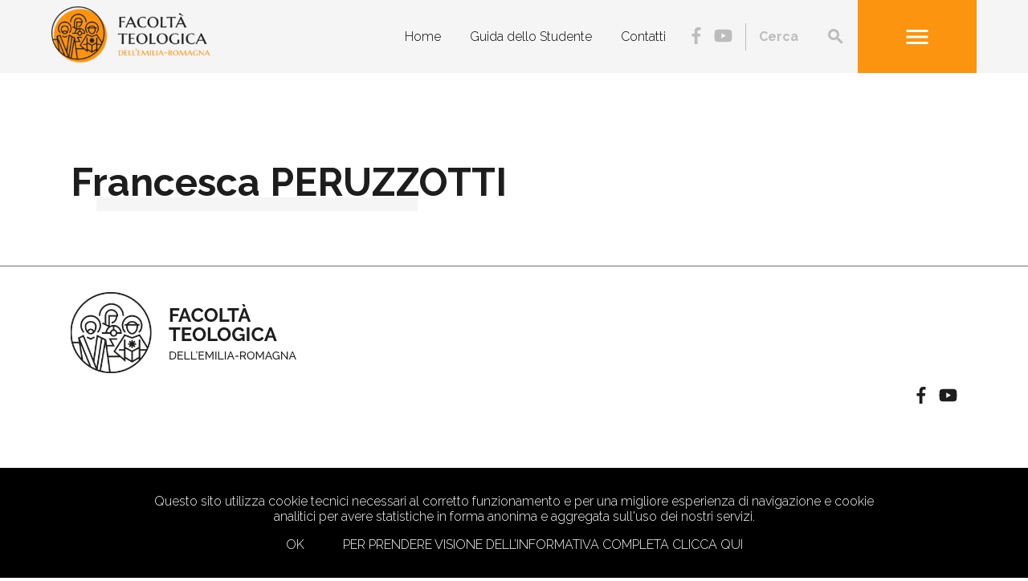

--- FILE ---
content_type: text/html; charset=UTF-8
request_url: https://www.fter.it/teacher/francesca-peruzzotti/
body_size: 38176
content:

<!DOCTYPE html>
<html lang="it-IT" class="no-js no-svg">
<head>
	<!-- Global site tag (gtag.js) - Google Analytics -->
	<script async src="https://www.googletagmanager.com/gtag/js?id=UA-180185627-1"></script>
	<script>
	  window.dataLayer = window.dataLayer || [];
	  function gtag(){dataLayer.push(arguments);}
	  gtag('js', new Date());

      gtag('config', 'UA-180185627-1', { 'anonymize_ip': true });
	</script>

	    <meta charset="UTF-8">
    <meta name="viewport" content="width=device-width, initial-scale=1">
    <title>Francesca PERUZZOTTI | Facoltà teologica dell'Emilia Romagna</title>
    <meta name="description" content="">
    <link rel="profile" href="http://gmpg.org/xfn/11">
	<link rel="shortcut icon" href="/favicon_fter.png" type="image/png">
	<link rel="icon" href="/favicon_fter.png" type="image/png">
	        <meta property="fb:app_id" content="" />
        <meta property="og:type" content="Article" />
        <meta property="og:site_name" content="FTER" />
        <meta property="og:url" content="https://www.fter.it/teacher/francesca-peruzzotti/" />
        <meta property="og:title" content="Francesca PERUZZOTTI" />
        <meta property="og:description" content="" />
        <meta property="og:image" content="" />
        <meta property="og:image:width" content="" />
        <meta property="og:image:height" content="" />
        <meta name="twitter:card" content="summary" />
    	<meta name='robots' content='max-image-preview:large' />
	<style>img:is([sizes="auto" i], [sizes^="auto," i]) { contain-intrinsic-size: 3000px 1500px }</style>
	<link rel='dns-prefetch' href='//use.fontawesome.com' />
<link rel='dns-prefetch' href='//online.satispay.com' />
<link rel='dns-prefetch' href='//fonts.googleapis.com' />
<link rel='stylesheet' id='wp-block-library-css' href='https://www.fter.it/wp-includes/css/dist/block-library/style.min.css?ver=202601081388' type='text/css' media='all' />
<style id='classic-theme-styles-inline-css' type='text/css'>
/*! This file is auto-generated */
.wp-block-button__link{color:#fff;background-color:#32373c;border-radius:9999px;box-shadow:none;text-decoration:none;padding:calc(.667em + 2px) calc(1.333em + 2px);font-size:1.125em}.wp-block-file__button{background:#32373c;color:#fff;text-decoration:none}
</style>
<style id='global-styles-inline-css' type='text/css'>
:root{--wp--preset--aspect-ratio--square: 1;--wp--preset--aspect-ratio--4-3: 4/3;--wp--preset--aspect-ratio--3-4: 3/4;--wp--preset--aspect-ratio--3-2: 3/2;--wp--preset--aspect-ratio--2-3: 2/3;--wp--preset--aspect-ratio--16-9: 16/9;--wp--preset--aspect-ratio--9-16: 9/16;--wp--preset--color--black: #000000;--wp--preset--color--cyan-bluish-gray: #abb8c3;--wp--preset--color--white: #ffffff;--wp--preset--color--pale-pink: #f78da7;--wp--preset--color--vivid-red: #cf2e2e;--wp--preset--color--luminous-vivid-orange: #ff6900;--wp--preset--color--luminous-vivid-amber: #fcb900;--wp--preset--color--light-green-cyan: #7bdcb5;--wp--preset--color--vivid-green-cyan: #00d084;--wp--preset--color--pale-cyan-blue: #8ed1fc;--wp--preset--color--vivid-cyan-blue: #0693e3;--wp--preset--color--vivid-purple: #9b51e0;--wp--preset--gradient--vivid-cyan-blue-to-vivid-purple: linear-gradient(135deg,rgba(6,147,227,1) 0%,rgb(155,81,224) 100%);--wp--preset--gradient--light-green-cyan-to-vivid-green-cyan: linear-gradient(135deg,rgb(122,220,180) 0%,rgb(0,208,130) 100%);--wp--preset--gradient--luminous-vivid-amber-to-luminous-vivid-orange: linear-gradient(135deg,rgba(252,185,0,1) 0%,rgba(255,105,0,1) 100%);--wp--preset--gradient--luminous-vivid-orange-to-vivid-red: linear-gradient(135deg,rgba(255,105,0,1) 0%,rgb(207,46,46) 100%);--wp--preset--gradient--very-light-gray-to-cyan-bluish-gray: linear-gradient(135deg,rgb(238,238,238) 0%,rgb(169,184,195) 100%);--wp--preset--gradient--cool-to-warm-spectrum: linear-gradient(135deg,rgb(74,234,220) 0%,rgb(151,120,209) 20%,rgb(207,42,186) 40%,rgb(238,44,130) 60%,rgb(251,105,98) 80%,rgb(254,248,76) 100%);--wp--preset--gradient--blush-light-purple: linear-gradient(135deg,rgb(255,206,236) 0%,rgb(152,150,240) 100%);--wp--preset--gradient--blush-bordeaux: linear-gradient(135deg,rgb(254,205,165) 0%,rgb(254,45,45) 50%,rgb(107,0,62) 100%);--wp--preset--gradient--luminous-dusk: linear-gradient(135deg,rgb(255,203,112) 0%,rgb(199,81,192) 50%,rgb(65,88,208) 100%);--wp--preset--gradient--pale-ocean: linear-gradient(135deg,rgb(255,245,203) 0%,rgb(182,227,212) 50%,rgb(51,167,181) 100%);--wp--preset--gradient--electric-grass: linear-gradient(135deg,rgb(202,248,128) 0%,rgb(113,206,126) 100%);--wp--preset--gradient--midnight: linear-gradient(135deg,rgb(2,3,129) 0%,rgb(40,116,252) 100%);--wp--preset--font-size--small: 13px;--wp--preset--font-size--medium: 20px;--wp--preset--font-size--large: 36px;--wp--preset--font-size--x-large: 42px;--wp--preset--spacing--20: 0.44rem;--wp--preset--spacing--30: 0.67rem;--wp--preset--spacing--40: 1rem;--wp--preset--spacing--50: 1.5rem;--wp--preset--spacing--60: 2.25rem;--wp--preset--spacing--70: 3.38rem;--wp--preset--spacing--80: 5.06rem;--wp--preset--shadow--natural: 6px 6px 9px rgba(0, 0, 0, 0.2);--wp--preset--shadow--deep: 12px 12px 50px rgba(0, 0, 0, 0.4);--wp--preset--shadow--sharp: 6px 6px 0px rgba(0, 0, 0, 0.2);--wp--preset--shadow--outlined: 6px 6px 0px -3px rgba(255, 255, 255, 1), 6px 6px rgba(0, 0, 0, 1);--wp--preset--shadow--crisp: 6px 6px 0px rgba(0, 0, 0, 1);}:where(.is-layout-flex){gap: 0.5em;}:where(.is-layout-grid){gap: 0.5em;}body .is-layout-flex{display: flex;}.is-layout-flex{flex-wrap: wrap;align-items: center;}.is-layout-flex > :is(*, div){margin: 0;}body .is-layout-grid{display: grid;}.is-layout-grid > :is(*, div){margin: 0;}:where(.wp-block-columns.is-layout-flex){gap: 2em;}:where(.wp-block-columns.is-layout-grid){gap: 2em;}:where(.wp-block-post-template.is-layout-flex){gap: 1.25em;}:where(.wp-block-post-template.is-layout-grid){gap: 1.25em;}.has-black-color{color: var(--wp--preset--color--black) !important;}.has-cyan-bluish-gray-color{color: var(--wp--preset--color--cyan-bluish-gray) !important;}.has-white-color{color: var(--wp--preset--color--white) !important;}.has-pale-pink-color{color: var(--wp--preset--color--pale-pink) !important;}.has-vivid-red-color{color: var(--wp--preset--color--vivid-red) !important;}.has-luminous-vivid-orange-color{color: var(--wp--preset--color--luminous-vivid-orange) !important;}.has-luminous-vivid-amber-color{color: var(--wp--preset--color--luminous-vivid-amber) !important;}.has-light-green-cyan-color{color: var(--wp--preset--color--light-green-cyan) !important;}.has-vivid-green-cyan-color{color: var(--wp--preset--color--vivid-green-cyan) !important;}.has-pale-cyan-blue-color{color: var(--wp--preset--color--pale-cyan-blue) !important;}.has-vivid-cyan-blue-color{color: var(--wp--preset--color--vivid-cyan-blue) !important;}.has-vivid-purple-color{color: var(--wp--preset--color--vivid-purple) !important;}.has-black-background-color{background-color: var(--wp--preset--color--black) !important;}.has-cyan-bluish-gray-background-color{background-color: var(--wp--preset--color--cyan-bluish-gray) !important;}.has-white-background-color{background-color: var(--wp--preset--color--white) !important;}.has-pale-pink-background-color{background-color: var(--wp--preset--color--pale-pink) !important;}.has-vivid-red-background-color{background-color: var(--wp--preset--color--vivid-red) !important;}.has-luminous-vivid-orange-background-color{background-color: var(--wp--preset--color--luminous-vivid-orange) !important;}.has-luminous-vivid-amber-background-color{background-color: var(--wp--preset--color--luminous-vivid-amber) !important;}.has-light-green-cyan-background-color{background-color: var(--wp--preset--color--light-green-cyan) !important;}.has-vivid-green-cyan-background-color{background-color: var(--wp--preset--color--vivid-green-cyan) !important;}.has-pale-cyan-blue-background-color{background-color: var(--wp--preset--color--pale-cyan-blue) !important;}.has-vivid-cyan-blue-background-color{background-color: var(--wp--preset--color--vivid-cyan-blue) !important;}.has-vivid-purple-background-color{background-color: var(--wp--preset--color--vivid-purple) !important;}.has-black-border-color{border-color: var(--wp--preset--color--black) !important;}.has-cyan-bluish-gray-border-color{border-color: var(--wp--preset--color--cyan-bluish-gray) !important;}.has-white-border-color{border-color: var(--wp--preset--color--white) !important;}.has-pale-pink-border-color{border-color: var(--wp--preset--color--pale-pink) !important;}.has-vivid-red-border-color{border-color: var(--wp--preset--color--vivid-red) !important;}.has-luminous-vivid-orange-border-color{border-color: var(--wp--preset--color--luminous-vivid-orange) !important;}.has-luminous-vivid-amber-border-color{border-color: var(--wp--preset--color--luminous-vivid-amber) !important;}.has-light-green-cyan-border-color{border-color: var(--wp--preset--color--light-green-cyan) !important;}.has-vivid-green-cyan-border-color{border-color: var(--wp--preset--color--vivid-green-cyan) !important;}.has-pale-cyan-blue-border-color{border-color: var(--wp--preset--color--pale-cyan-blue) !important;}.has-vivid-cyan-blue-border-color{border-color: var(--wp--preset--color--vivid-cyan-blue) !important;}.has-vivid-purple-border-color{border-color: var(--wp--preset--color--vivid-purple) !important;}.has-vivid-cyan-blue-to-vivid-purple-gradient-background{background: var(--wp--preset--gradient--vivid-cyan-blue-to-vivid-purple) !important;}.has-light-green-cyan-to-vivid-green-cyan-gradient-background{background: var(--wp--preset--gradient--light-green-cyan-to-vivid-green-cyan) !important;}.has-luminous-vivid-amber-to-luminous-vivid-orange-gradient-background{background: var(--wp--preset--gradient--luminous-vivid-amber-to-luminous-vivid-orange) !important;}.has-luminous-vivid-orange-to-vivid-red-gradient-background{background: var(--wp--preset--gradient--luminous-vivid-orange-to-vivid-red) !important;}.has-very-light-gray-to-cyan-bluish-gray-gradient-background{background: var(--wp--preset--gradient--very-light-gray-to-cyan-bluish-gray) !important;}.has-cool-to-warm-spectrum-gradient-background{background: var(--wp--preset--gradient--cool-to-warm-spectrum) !important;}.has-blush-light-purple-gradient-background{background: var(--wp--preset--gradient--blush-light-purple) !important;}.has-blush-bordeaux-gradient-background{background: var(--wp--preset--gradient--blush-bordeaux) !important;}.has-luminous-dusk-gradient-background{background: var(--wp--preset--gradient--luminous-dusk) !important;}.has-pale-ocean-gradient-background{background: var(--wp--preset--gradient--pale-ocean) !important;}.has-electric-grass-gradient-background{background: var(--wp--preset--gradient--electric-grass) !important;}.has-midnight-gradient-background{background: var(--wp--preset--gradient--midnight) !important;}.has-small-font-size{font-size: var(--wp--preset--font-size--small) !important;}.has-medium-font-size{font-size: var(--wp--preset--font-size--medium) !important;}.has-large-font-size{font-size: var(--wp--preset--font-size--large) !important;}.has-x-large-font-size{font-size: var(--wp--preset--font-size--x-large) !important;}
:where(.wp-block-post-template.is-layout-flex){gap: 1.25em;}:where(.wp-block-post-template.is-layout-grid){gap: 1.25em;}
:where(.wp-block-columns.is-layout-flex){gap: 2em;}:where(.wp-block-columns.is-layout-grid){gap: 2em;}
:root :where(.wp-block-pullquote){font-size: 1.5em;line-height: 1.6;}
</style>
<link rel='stylesheet' id='contact-form-7-css' href='https://www.fter.it/wp-content/plugins/contact-form-7/includes/css/styles.css?ver=202601081388' type='text/css' media='all' />
<link rel='stylesheet' id='qtheme-reset-style-css' href='https://www.fter.it/wp-content/themes/fter/css/ext/normalize.css?ver=202601081388' type='text/css' media='all' />
<link rel='stylesheet' id='material-icon-css' href='https://fonts.googleapis.com/icon?family=Material+Icons&#038;ver=202601081388' type='text/css' media='all' />
<link rel='stylesheet' id='google-font-developedby-css' href='https://fonts.googleapis.com/css?family=Montserrat%3A700&#038;ver=202601081388' type='text/css' media='all' />
<link rel='stylesheet' id='google-font-css' href='https://fonts.googleapis.com/css?family=Raleway%3A300%2C700&#038;display=swap&#038;ver=202601081388' type='text/css' media='all' />
<link rel='stylesheet' id='qtheme-lightbox-css' href='https://www.fter.it/wp-content/themes/fter/css/ext/jquery.fancybox.min.css?ver=202601081388' type='text/css' media='all' />
<link rel='stylesheet' id='qtheme-slide-css' href='https://www.fter.it/wp-content/themes/fter/css/ext/slick.min.css?ver=202601081388' type='text/css' media='all' />
<link rel='stylesheet' id='qtheme-swiper-css' href='https://www.fter.it/wp-content/themes/fter/css/ext/swiper.min.css?ver=202601081388' type='text/css' media='all' />
<link rel='stylesheet' id='qtheme-stripe-css' href='https://www.fter.it/wp-content/themes/fter/css/qtheme-stripe.css?ver=202601081388' type='text/css' media='all' />
<link rel='stylesheet' id='qtheme-css' href='https://www.fter.it/wp-content/themes/fter/style.css?ver=202601081388' type='text/css' media='all' />
<style id='qtheme-inline-css' type='text/css'>
body{font-family: 'Raleway', sans-serif;;}.fontColor{color: #1d1d1d;}.mainColor,.mainColorOver:hover{color: #fd940f;}.mainColorBG,.mainColorBGOver:hover{background-color: #fd940f;}a:hover,.entryContent a, .stripeTitle h2, .boxHeader .icon, .button.regular, .newsHeader i, .eventDetails h1 {color: #fd940f;}.mainColorOver:hover svg{fill: #fd940f;}
</style>
<link rel='stylesheet' id='template-css' href='https://www.fter.it/wp-content/themes/fter/css/template.css?ver=202601081388' type='text/css' media='all' />
<script type="text/javascript" src="https://www.fter.it/wp-content/themes/fter/js/ext/jquery-3.3.1.min.js?ver=202601081388" id="jquery-js"></script>
<script type="text/javascript" src="https://www.fter.it/wp-includes/js/jquery/ui/effect.min.js?ver=202601081388" id="jquery-effects-core-js"></script>
<script type="text/javascript" src="https://www.fter.it/wp-includes/js/jquery/ui/effect-slide.min.js?ver=202601081388" id="jquery-effects-slide-js"></script>
<script type="text/javascript" src="https://www.fter.it/wp-includes/js/jquery/ui/effect-fade.min.js?ver=202601081388" id="jquery-effects-fade-js"></script>
<script type="text/javascript" src="https://www.fter.it/wp-includes/js/jquery/ui/core.min.js?ver=202601081388" id="jquery-ui-core-js"></script>
<script type="text/javascript" src="https://www.fter.it/wp-includes/js/jquery/ui/datepicker.min.js?ver=202601081388" id="jquery-ui-datepicker-js"></script>
<script type="text/javascript" id="jquery-ui-datepicker-js-after">
/* <![CDATA[ */
jQuery(function(jQuery){jQuery.datepicker.setDefaults({"closeText":"Chiudi","currentText":"Oggi","monthNames":["Gennaio","Febbraio","Marzo","Aprile","Maggio","Giugno","Luglio","Agosto","Settembre","Ottobre","Novembre","Dicembre"],"monthNamesShort":["Gen","Feb","Mar","Apr","Mag","Giu","Lug","Ago","Set","Ott","Nov","Dic"],"nextText":"Prossimo","prevText":"Precedente","dayNames":["domenica","luned\u00ec","marted\u00ec","mercoled\u00ec","gioved\u00ec","venerd\u00ec","sabato"],"dayNamesShort":["Dom","Lun","Mar","Mer","Gio","Ven","Sab"],"dayNamesMin":["D","L","M","M","G","V","S"],"dateFormat":"d MM yy","firstDay":1,"isRTL":false});});
/* ]]> */
</script>
<script type="text/javascript" src="https://use.fontawesome.com/releases/v5.0.10/js/brands.js?ver=202601081388" id="awesome-font-js"></script>
<script type="text/javascript" src="https://use.fontawesome.com/releases/v5.0.10/js/fontawesome.js?ver=202601081388" id="awesome-font-core-js"></script>
<script type="text/javascript" src="https://www.fter.it/wp-content/themes/fter/js/ext/jquery.fancybox.min.js?ver=202601081388" id="qtheme-lightbox-js"></script>
<script type="text/javascript" src="https://www.fter.it/wp-content/themes/fter/js/ext/slick.min.js?ver=202601081388" id="qtheme-slide-js"></script>
<script type="text/javascript" src="https://www.fter.it/wp-content/themes/fter/js/ext/swiper.min.js?ver=202601081388" id="qtheme-swiper-js"></script>
<script type="text/javascript" src="https://www.fter.it/wp-content/themes/fter/js/qtheme-select.js?ver=202601081388" id="qtheme-select-js"></script>
<script type="text/javascript" id="qtheme-functions-js-extra">
/* <![CDATA[ */
var ajax_object = {"ajaxurl":"https:\/\/www.fter.it\/wp-admin\/admin-ajax.php"};
/* ]]> */
</script>
<script type="text/javascript" src="https://www.fter.it/wp-content/themes/fter/js/qtheme-functions.js?ver=202601081388" id="qtheme-functions-js"></script>
<script type="text/javascript" src="https://www.fter.it/wp-content/themes/fter/js/qtheme-template-functions.js?ver=202601081388" id="qtheme-template-functions-js"></script>
<script type="text/javascript" src="https://online.satispay.com/web-button.js?ver=202601081388" id="satispay-js"></script>
<link rel="https://api.w.org/" href="https://www.fter.it/wp-json/" /><link rel="canonical" href="https://www.fter.it/teacher/francesca-peruzzotti/" />
<link rel='shortlink' href='https://www.fter.it/?p=125290' />
<link rel="alternate" title="oEmbed (JSON)" type="application/json+oembed" href="https://www.fter.it/wp-json/oembed/1.0/embed?url=https%3A%2F%2Fwww.fter.it%2Fteacher%2Ffrancesca-peruzzotti%2F" />
<link rel="alternate" title="oEmbed (XML)" type="text/xml+oembed" href="https://www.fter.it/wp-json/oembed/1.0/embed?url=https%3A%2F%2Fwww.fter.it%2Fteacher%2Ffrancesca-peruzzotti%2F&#038;format=xml" />
	</head>

<body class="wp-singular teacher-template-default single single-teacher postid-125290 wp-theme-fter">

<div id="page" class="site fontColor">

					            <div id="qthemeCookieBanner">
                <div class="mainWrap">
                    <div class="text">Questo sito utilizza cookie tecnici necessari al corretto funzionamento e per una migliore esperienza di navigazione e cookie analitici per avere statistiche in forma anonima e aggregata sull'uso dei nostri servizi. </div>
                    <div class="actionsButton">
                        <a class="cookieButton mainColorOver acceptCookie" href="#" >Ok</a><a class="cookieButton mainColorOver" href="https://www.fter.it/privacy-policy/" >Per prendere visione dell’informativa completa clicca qui</a>                    </div>
                </div>
            </div>
		    
    <div id="loadingWrap" >
					            <img src="https://www.fter.it/wp-content/uploads/2019/11/Dual-Ring-1s-200px.gif" alt="Caricamento…" title="Caricamento…" />
					    </div>
	    <header id="siteHead" class="siteHeader sticky classicHeader" role="banner">

        <div class="mainWrap">

			
			
        
		
                                <div class="headerInside headerMobile">

				
                <div class="left contentWrap headerLogo">
					            <a href="https://www.fter.it" title="FTER">
                <img class="active" src="https://www.fter.it/wp-content/uploads/2019/09/logo-fter@2x-300x106.png" alt="FTER" title="FTER" />
                <img class="hidden" src="https://www.fter.it/wp-content/uploads/2022/04/Raggruppa-46.png" alt="FTER" title="FTER" />
            </a>
			                </div>
				<div class="right flex center headerNav">
					                <nav class="wideNav"><div class="menu-menu-header-container"><ul id="menu-menu-header" class="qmenu headerMenu"><li id="menu-item-119114" class="menu-item menu-item-type-post_type menu-item-object-page menu-item-home menu-item-119114"><a href="https://www.fter.it/">Home</a></li>
<li id="menu-item-119493" class="menu-item menu-item-type-post_type menu-item-object-page menu-item-119493"><a href="https://www.fter.it/guida-dello-studente/">Guida dello Studente</a></li>
<li id="menu-item-119111" class="menu-item menu-item-type-post_type menu-item-object-page menu-item-119111"><a href="https://www.fter.it/contatti/">Contatti</a></li>
</ul></div></nav>                <div class="qthemeNav navWrapper">
					<div class="socialLinks not1024">		            <div class="socialLinksWrapper">
				                    <div class="item">
                        <a class="darkGrey" href="https://www.facebook.com/fter.bologna" title="Facebook" target="_blank">
							<i class="fab fa-fab fa-facebook-f socialIcon"></i>                        </a>
                    </div>
				                    <div class="item">
                        <a class="darkGrey" href="https://www.youtube.com/channel/UCjZcsQxZyMFOInhHkzRCQKA" title="YouTube" target="_blank">
							<i class="fab fa-fab fa-youtube socialIcon"></i>                        </a>
                    </div>
				            </div>
				</div><div class="searchForm searchFormDesktop">        <form role="search" method="get" class="searchForm qthemeForm" action="https://www.fter.it/pagina-di-ricerca/">
            <input name="search" type="search" placeholder="Cerca">
        </form>
				            <i class="searchIcon material-icons">search</i>
		        </div><div class="mobMenuIcon"><i class="material-icons mainOver mobMenuOpen">menu</i><i class="material-icons mainOver mobMenuOpen hidden">close</i></div>                </div>

								</div>


            </div>
            
        </div>


                <div id="mobileMenu" class="mobNav right" data-position="right">
            <div class="mainWrap">
                            <div class="headerInside headerMobile">

				
                <div class="left contentWrap headerLogo">
					            <a href="https://www.fter.it" title="FTER">
                <img class="active" src="https://www.fter.it/wp-content/uploads/2019/09/logo-fter@2x-300x106.png" alt="FTER" title="FTER" />
                <img class="hidden" src="https://www.fter.it/wp-content/uploads/2022/04/Raggruppa-46.png" alt="FTER" title="FTER" />
            </a>
			                </div>
				<div class="right flex center headerNav">
					                <nav class="wideNav"><div class="menu-menu-header-container"><ul id="menu-menu-header" class="qmenu headerMenu"><li id="menu-item-119114" class="menu-item menu-item-type-post_type menu-item-object-page menu-item-home menu-item-119114"><a href="https://www.fter.it/">Home</a></li>
<li id="menu-item-119493" class="menu-item menu-item-type-post_type menu-item-object-page menu-item-119493"><a href="https://www.fter.it/guida-dello-studente/">Guida dello Studente</a></li>
<li id="menu-item-119111" class="menu-item menu-item-type-post_type menu-item-object-page menu-item-119111"><a href="https://www.fter.it/contatti/">Contatti</a></li>
</ul></div></nav>                <div class="qthemeNav navWrapper">
					<div class="socialLinks not1024">		            <div class="socialLinksWrapper">
				                    <div class="item">
                        <a class="darkGrey" href="https://www.facebook.com/fter.bologna" title="Facebook" target="_blank">
							<i class="fab fa-fab fa-facebook-f socialIcon"></i>                        </a>
                    </div>
				                    <div class="item">
                        <a class="darkGrey" href="https://www.youtube.com/channel/UCjZcsQxZyMFOInhHkzRCQKA" title="YouTube" target="_blank">
							<i class="fab fa-fab fa-youtube socialIcon"></i>                        </a>
                    </div>
				            </div>
				</div><div class="searchForm searchFormDesktop">        <form role="search" method="get" class="searchForm qthemeForm" action="https://www.fter.it/pagina-di-ricerca/">
            <input name="search" type="search" placeholder="Cerca">
        </form>
				            <i class="searchIcon material-icons">search</i>
		        </div><div class="mobMenuIcon"><i class="material-icons mainOver mobMenuOpen">menu</i><i class="material-icons mainOver mobMenuOpen hidden">close</i></div>                </div>

								</div>


            </div>
                        </div>

            <div class="inside">
                <div class="searchMobile">
        
		
                <form role="search" method="get" class="searchForm qthemeForm" action="https://www.fter.it/pagina-di-ricerca/">
            <input name="search" type="search" placeholder="Cerca">
        </form>
				            <i class="searchIcon material-icons">search</i>
		        </div>
                <div class="sameHeightWrap ddMenuMainWrap" data-height=".firstLevelWrap">
				<div class="menu-drop-down-main-container"><ul id="menu-drop-down-main" class="ddMenuMain"><li id="menu-item-119495" class="menu-item menu-item-type-post_type menu-item-object-page menu-item-has-children menu-item-119495"><a href="https://www.fter.it/chi-siamo/">Chi Siamo</a>
<ul class="sub-menu">
	<li id="menu-item-119074" class="menu-item menu-item-type-post_type menu-item-object-page menu-item-119074"><a href="https://www.fter.it/presentazione/">Presentazione</a></li>
	<li id="menu-item-119075" class="menu-item menu-item-type-post_type menu-item-object-page menu-item-119075"><a href="https://www.fter.it/notizie-storiche/">Notizie Storiche</a></li>
	<li id="menu-item-119077" class="menu-item menu-item-type-post_type menu-item-object-page menu-item-119077"><a href="https://www.fter.it/lo-stemma/">Lo Stemma</a></li>
	<li id="menu-item-119078" class="menu-item menu-item-type-post_type menu-item-object-page menu-item-119078"><a href="https://www.fter.it/autorita-accademiche/">Autorità Accademiche</a></li>
	<li id="menu-item-119079" class="menu-item menu-item-type-post_type menu-item-object-page menu-item-119079"><a href="https://www.fter.it/docenti/">Docenti</a></li>
</ul>
</li>
<li id="menu-item-119496" class="double-width menu-item menu-item-type-post_type menu-item-object-page menu-item-has-children menu-item-119496"><a href="https://www.fter.it/percorsi-di-studio/">Percorsi di Studio</a>
<ul class="sub-menu">
	<li id="menu-item-119497" class="menu-item menu-item-type-post_type menu-item-object-page menu-item-119497"><a href="https://www.fter.it/guida-dello-studente/">Guida dello Studente</a></li>
	<li id="menu-item-119082" class="menu-item menu-item-type-post_type menu-item-object-degree menu-item-119082"><a href="https://www.fter.it/degree/baccalaureato-quinquennale-con-biennio-filosofico-teologico/">Baccalaureato quinquennale in Teologia</a></li>
	<li id="menu-item-119083" class="menu-item menu-item-type-post_type menu-item-object-degree menu-item-119083"><a href="https://www.fter.it/degree/baccalaureato-triennale/">Baccalaureato triennale in Teologia</a></li>
	<li id="menu-item-119084" class="menu-item menu-item-type-post_type menu-item-object-degree menu-item-119084"><a href="https://www.fter.it/degree/licenza-in-sacra-teologia/">Licenza in Teologia</a></li>
	<li id="menu-item-119085" class="menu-item menu-item-type-post_type menu-item-object-degree menu-item-119085"><a href="https://www.fter.it/degree/dottorato-in-sacra-teologia/">Dottorato in Teologia</a></li>
	<li id="menu-item-119086" class="menu-item menu-item-type-post_type menu-item-object-degree menu-item-119086"><a href="https://www.fter.it/degree/baccalaureato-in-scienze-religiose-laurea-in-scienze-religiose/">Baccalaureato in Scienze Religiose</a></li>
	<li id="menu-item-119087" class="menu-item menu-item-type-post_type menu-item-object-degree menu-item-119087"><a href="https://www.fter.it/degree/scienze-religiose-laurea-magistrale/">Licenza in Scienze Religiose</a></li>
	<li id="menu-item-119498" class="menu-item menu-item-type-post_type menu-item-object-page menu-item-119498"><a href="https://www.fter.it/scuola-di-formazione-teologica/">SFT</a></li>
	<li id="menu-item-119090" class="menu-item menu-item-type-post_type menu-item-object-page menu-item-119090"><a href="https://www.fter.it/corsi-per-insegnanti-di-religione/">IRC</a></li>
	<li id="menu-item-119093" class="menu-item menu-item-type-post_type menu-item-object-page menu-item-119093"><a href="https://www.fter.it/corsi-extracurricolari/">Corsi extracurriculari</a></li>
</ul>
</li>
<li id="menu-item-119502" class="menu-item menu-item-type-post_type menu-item-object-page menu-item-has-children menu-item-119502"><a href="https://www.fter.it/facolta/">Facoltà</a>
<ul class="sub-menu">
	<li id="menu-item-119095" class="menu-item menu-item-type-post_type menu-item-object-page menu-item-119095"><a href="https://www.fter.it/teologia-dellevangelizzazione/">Dipartimento Teologia dell&#8217;Evangelizzazione</a></li>
	<li id="menu-item-119097" class="menu-item menu-item-type-post_type menu-item-object-page menu-item-119097"><a href="https://www.fter.it/teologia-sistematica/">Dipartimento Teologia Sistematica</a></li>
	<li id="menu-item-119096" class="menu-item menu-item-type-post_type menu-item-object-page menu-item-119096"><a href="https://www.fter.it/storia-della-teologia/">Dipartimento Storia della Teologia</a></li>
	<li id="menu-item-119098" class="menu-item menu-item-type-post_type menu-item-object-page menu-item-119098"><a href="https://www.fter.it/studi-affiliati/">Studi Affiliati</a></li>
	<li id="menu-item-119499" class="menu-item menu-item-type-post_type menu-item-object-page menu-item-119499"><a href="https://www.fter.it/issr-collegati/">ISSR collegati</a></li>
	<li id="menu-item-130052" class="menu-item menu-item-type-post_type menu-item-object-page menu-item-130052"><a href="https://www.fter.it/sostienici/">Sostienici</a></li>
</ul>
</li>
</ul></div>                </div>
                <div class="menu-drop-down-secondary-container"><ul id="menu-drop-down-secondary" class="ddMenuSecondary"><li id="menu-item-119100" class="menu-item menu-item-type-post_type menu-item-object-page menu-item-119100"><a href="https://www.fter.it/eventi/">Eventi</a></li>
<li id="menu-item-121768" class="menu-item menu-item-type-post_type menu-item-object-page menu-item-121768"><a href="https://www.fter.it/biblioteca-home/">Biblioteca</a></li>
<li id="menu-item-119103" class="menu-item menu-item-type-post_type menu-item-object-page menu-item-119103"><a href="https://www.fter.it/convenzioni/">Convenzioni</a></li>
<li id="menu-item-119437" class="menu-item menu-item-type-post_type menu-item-object-page menu-item-119437"><a href="https://www.fter.it/riviste/">Riviste</a></li>
<li id="menu-item-119104" class="menu-item menu-item-type-post_type menu-item-object-page menu-item-119104"><a href="https://www.fter.it/le-news-sulla-facolta/">News</a></li>
<li id="menu-item-119105" class="menu-item menu-item-type-post_type menu-item-object-page menu-item-119105"><a href="https://www.fter.it/contatti/">Contatti</a></li>
</ul></div>                <div class="menu-drop-down-buttons-container"><ul id="menu-drop-down-buttons" class="ddMenuButtons buttonsContainer"><li id="menu-item-119107" class="menu-item menu-item-type-custom menu-item-object-custom menu-item-119107"><a href="https://fter.discite.it/ppd/login.jsp">PPD</a></li>
<li id="menu-item-119108" class="menu-item menu-item-type-custom menu-item-object-custom menu-item-119108"><a href="https://fter.discite.it/pps/login.jsp">PPS</a></li>
<li id="menu-item-119109" class="menu-item menu-item-type-custom menu-item-object-custom menu-item-119109"><a href="https://webmail.fter.it/logout/?locale=en">Webmail</a></li>
</ul></div>			</div>
        </div>
		
    </header>

    <div id="main" class="classicMain">
    <article id="pageIndex" class="postWrap postSingle paddingWrap">

        <div class="mainWrap">

			        <header class="postHeader contentWrap ">
            <h1 class="postTitle ">Francesca PERUZZOTTI</h1>
        </header>
    
            <div class="leftCol">

                <main class="postContent entryContent contentWrap">
					                </main>

            </div> 

            <div class="rightCol">

            </div>

        </div>

    </article>


    <div class="mainWrap preFooterWrap">
        <div class="flexContainer">

            <div class="preFooterData col23">
                <div class="contentWrap flexContainer footerCol1">
                    <div class="footerLogoContainer footerRow col12">
                        <a href="https://www.fter.it" title="FTER">
                            <img src="https://www.fter.it/wp-content/uploads/2019/11/Group-16@2x.png" alt="FTER" title="FTER" />
                        </a>
                    </div>
                    <div class="col12 footerRow">
                        
                    </div>



                </div>

            </div>

            <div class="col13 contentWrap footerCol3">

            </div>
        </div>
        <div class="contentWrap flexContainer footerCol2">
            <div class="footerLinksContainer col12 footerRow">
                                            </div>
            <div class="footerSocial col12 footerRow">
                		            <div class="socialLinksWrapper">
				                    <div class="item">
                        <a class="darkGrey" href="https://www.facebook.com/fter.bologna" title="Facebook" target="_blank">
							<i class="fab fa-fab fa-facebook-f socialIcon"></i>                        </a>
                    </div>
				                    <div class="item">
                        <a class="darkGrey" href="https://www.youtube.com/channel/UCjZcsQxZyMFOInhHkzRCQKA" title="YouTube" target="_blank">
							<i class="fab fa-fab fa-youtube socialIcon"></i>                        </a>
                    </div>
				            </div>
				            </div>
        </div>
    </div>
</div><!-- #main -->

<footer id="siteFoot" class="siteFooter" role="contentinfo">

    <div class="mainWrap">

        <div class="footerWrap">

            <div class="left">
                <div class="footerContent contentWrap">
                    <nav class="footerMenu"><div class="menu-footer-menu-container"><ul id="menu-footer-menu" class="menu"><li id="menu-item-540" class="menu-item menu-item-type-custom menu-item-object-custom menu-item-540"><a rel="privacy-policy" href="https://www.fter.it/privacy-policy/">Privacy policy</a></li>
</ul></div></nav>
                </div>
            </div>

            <div class="right">
                <div class="craftedby contentWrap">
                    <a class="mainColorOver" href="https://www.craqdesignstudio.it" target="_blank" title="Craq Design Studio • Agenzia Web e Digitale a Bologna">
                        <svg id="Group_33" data-name="Group 33" xmlns="http://www.w3.org/2000/svg" width="181.461" height="21.328" viewBox="0 0 181.461 21.328">
  <text id="CRAFTED_WITH_LOVE_BY" data-name="CRAFTED WITH LOVE BY" transform="translate(0 15.598)" font-size="12" font-family="Montserrat-Bold, Montserrat" font-weight="700"><tspan x="0" y="0">CRAFTED WITH LOVE BY</tspan></text>
  <path id="Path_412" data-name="Path 412" d="M16.343,16.369a7.051,7.051,0,1,1-.009-9.979.473.473,0,0,0-.028.05l-4.948,4.948,4.726,4.726c.081.086.167.173.26.256m5.677-4.982A10.663,10.663,0,1,0,11.358,22.049,10.677,10.677,0,0,0,22.02,11.387m-1.976,0A8.687,8.687,0,1,1,11.358,2.7a8.7,8.7,0,0,1,8.686,8.69" transform="translate(159.44 -0.721)"/>
</svg>
                    </a>
                </div>
            </div>

        </div>

    </div>

</footer>

</div><!-- #page -->

<script type="speculationrules">
{"prefetch":[{"source":"document","where":{"and":[{"href_matches":"\/*"},{"not":{"href_matches":["\/wp-*.php","\/wp-admin\/*","\/wp-content\/uploads\/*","\/wp-content\/*","\/wp-content\/plugins\/*","\/wp-content\/themes\/fter\/*","\/*\\?(.+)"]}},{"not":{"selector_matches":"a[rel~=\"nofollow\"]"}},{"not":{"selector_matches":".no-prefetch, .no-prefetch a"}}]},"eagerness":"conservative"}]}
</script>
<script type="text/javascript" src="https://www.fter.it/wp-includes/js/dist/hooks.min.js?ver=202601081388" id="wp-hooks-js"></script>
<script type="text/javascript" src="https://www.fter.it/wp-includes/js/dist/i18n.min.js?ver=202601081388" id="wp-i18n-js"></script>
<script type="text/javascript" id="wp-i18n-js-after">
/* <![CDATA[ */
wp.i18n.setLocaleData( { 'text direction\u0004ltr': [ 'ltr' ] } );
/* ]]> */
</script>
<script type="text/javascript" src="https://www.fter.it/wp-content/plugins/contact-form-7/includes/swv/js/index.js?ver=202601081388" id="swv-js"></script>
<script type="text/javascript" id="contact-form-7-js-translations">
/* <![CDATA[ */
( function( domain, translations ) {
	var localeData = translations.locale_data[ domain ] || translations.locale_data.messages;
	localeData[""].domain = domain;
	wp.i18n.setLocaleData( localeData, domain );
} )( "contact-form-7", {"translation-revision-date":"2025-11-18 20:27:55+0000","generator":"GlotPress\/4.0.3","domain":"messages","locale_data":{"messages":{"":{"domain":"messages","plural-forms":"nplurals=2; plural=n != 1;","lang":"it"},"This contact form is placed in the wrong place.":["Questo modulo di contatto \u00e8 posizionato nel posto sbagliato."],"Error:":["Errore:"]}},"comment":{"reference":"includes\/js\/index.js"}} );
/* ]]> */
</script>
<script type="text/javascript" id="contact-form-7-js-before">
/* <![CDATA[ */
var wpcf7 = {
    "api": {
        "root": "https:\/\/www.fter.it\/wp-json\/",
        "namespace": "contact-form-7\/v1"
    }
};
/* ]]> */
</script>
<script type="text/javascript" src="https://www.fter.it/wp-content/plugins/contact-form-7/includes/js/index.js?ver=202601081388" id="contact-form-7-js"></script>
<script type="text/javascript" src="https://www.google.com/recaptcha/api.js?render=6LfL3qcaAAAAABbjrfxyypl6peXaHtBTLJSFfLAT&amp;ver=202601081388" id="google-recaptcha-js"></script>
<script type="text/javascript" src="https://www.fter.it/wp-includes/js/dist/vendor/wp-polyfill.min.js?ver=202601081388" id="wp-polyfill-js"></script>
<script type="text/javascript" id="wpcf7-recaptcha-js-before">
/* <![CDATA[ */
var wpcf7_recaptcha = {
    "sitekey": "6LfL3qcaAAAAABbjrfxyypl6peXaHtBTLJSFfLAT",
    "actions": {
        "homepage": "homepage",
        "contactform": "contactform"
    }
};
/* ]]> */
</script>
<script type="text/javascript" src="https://www.fter.it/wp-content/plugins/contact-form-7/modules/recaptcha/index.js?ver=202601081388" id="wpcf7-recaptcha-js"></script>

</body>
</html>


--- FILE ---
content_type: text/html; charset=UTF-8
request_url: https://www.fter.it/wp-admin/admin-ajax.php
body_size: 299
content:
["2023-11-29","2024-02-19","2024-04-30","2023-09-25","2024-05-06","2024-01-16","2024-01-23","2024-01-30","2024-02-06","2023-10-24","2023-11-21","2023-12-12","2024-01-30","2024-02-26","2024-03-12","2024-03-13","2024-02-13","2024-02-20","2024-02-27","2024-03-05","2024-03-19","2024-04-09"]

--- FILE ---
content_type: text/html; charset=utf-8
request_url: https://www.google.com/recaptcha/api2/anchor?ar=1&k=6LfL3qcaAAAAABbjrfxyypl6peXaHtBTLJSFfLAT&co=aHR0cHM6Ly93d3cuZnRlci5pdDo0NDM.&hl=en&v=9TiwnJFHeuIw_s0wSd3fiKfN&size=invisible&anchor-ms=20000&execute-ms=30000&cb=sivhka1d0akq
body_size: 48193
content:
<!DOCTYPE HTML><html dir="ltr" lang="en"><head><meta http-equiv="Content-Type" content="text/html; charset=UTF-8">
<meta http-equiv="X-UA-Compatible" content="IE=edge">
<title>reCAPTCHA</title>
<style type="text/css">
/* cyrillic-ext */
@font-face {
  font-family: 'Roboto';
  font-style: normal;
  font-weight: 400;
  font-stretch: 100%;
  src: url(//fonts.gstatic.com/s/roboto/v48/KFO7CnqEu92Fr1ME7kSn66aGLdTylUAMa3GUBHMdazTgWw.woff2) format('woff2');
  unicode-range: U+0460-052F, U+1C80-1C8A, U+20B4, U+2DE0-2DFF, U+A640-A69F, U+FE2E-FE2F;
}
/* cyrillic */
@font-face {
  font-family: 'Roboto';
  font-style: normal;
  font-weight: 400;
  font-stretch: 100%;
  src: url(//fonts.gstatic.com/s/roboto/v48/KFO7CnqEu92Fr1ME7kSn66aGLdTylUAMa3iUBHMdazTgWw.woff2) format('woff2');
  unicode-range: U+0301, U+0400-045F, U+0490-0491, U+04B0-04B1, U+2116;
}
/* greek-ext */
@font-face {
  font-family: 'Roboto';
  font-style: normal;
  font-weight: 400;
  font-stretch: 100%;
  src: url(//fonts.gstatic.com/s/roboto/v48/KFO7CnqEu92Fr1ME7kSn66aGLdTylUAMa3CUBHMdazTgWw.woff2) format('woff2');
  unicode-range: U+1F00-1FFF;
}
/* greek */
@font-face {
  font-family: 'Roboto';
  font-style: normal;
  font-weight: 400;
  font-stretch: 100%;
  src: url(//fonts.gstatic.com/s/roboto/v48/KFO7CnqEu92Fr1ME7kSn66aGLdTylUAMa3-UBHMdazTgWw.woff2) format('woff2');
  unicode-range: U+0370-0377, U+037A-037F, U+0384-038A, U+038C, U+038E-03A1, U+03A3-03FF;
}
/* math */
@font-face {
  font-family: 'Roboto';
  font-style: normal;
  font-weight: 400;
  font-stretch: 100%;
  src: url(//fonts.gstatic.com/s/roboto/v48/KFO7CnqEu92Fr1ME7kSn66aGLdTylUAMawCUBHMdazTgWw.woff2) format('woff2');
  unicode-range: U+0302-0303, U+0305, U+0307-0308, U+0310, U+0312, U+0315, U+031A, U+0326-0327, U+032C, U+032F-0330, U+0332-0333, U+0338, U+033A, U+0346, U+034D, U+0391-03A1, U+03A3-03A9, U+03B1-03C9, U+03D1, U+03D5-03D6, U+03F0-03F1, U+03F4-03F5, U+2016-2017, U+2034-2038, U+203C, U+2040, U+2043, U+2047, U+2050, U+2057, U+205F, U+2070-2071, U+2074-208E, U+2090-209C, U+20D0-20DC, U+20E1, U+20E5-20EF, U+2100-2112, U+2114-2115, U+2117-2121, U+2123-214F, U+2190, U+2192, U+2194-21AE, U+21B0-21E5, U+21F1-21F2, U+21F4-2211, U+2213-2214, U+2216-22FF, U+2308-230B, U+2310, U+2319, U+231C-2321, U+2336-237A, U+237C, U+2395, U+239B-23B7, U+23D0, U+23DC-23E1, U+2474-2475, U+25AF, U+25B3, U+25B7, U+25BD, U+25C1, U+25CA, U+25CC, U+25FB, U+266D-266F, U+27C0-27FF, U+2900-2AFF, U+2B0E-2B11, U+2B30-2B4C, U+2BFE, U+3030, U+FF5B, U+FF5D, U+1D400-1D7FF, U+1EE00-1EEFF;
}
/* symbols */
@font-face {
  font-family: 'Roboto';
  font-style: normal;
  font-weight: 400;
  font-stretch: 100%;
  src: url(//fonts.gstatic.com/s/roboto/v48/KFO7CnqEu92Fr1ME7kSn66aGLdTylUAMaxKUBHMdazTgWw.woff2) format('woff2');
  unicode-range: U+0001-000C, U+000E-001F, U+007F-009F, U+20DD-20E0, U+20E2-20E4, U+2150-218F, U+2190, U+2192, U+2194-2199, U+21AF, U+21E6-21F0, U+21F3, U+2218-2219, U+2299, U+22C4-22C6, U+2300-243F, U+2440-244A, U+2460-24FF, U+25A0-27BF, U+2800-28FF, U+2921-2922, U+2981, U+29BF, U+29EB, U+2B00-2BFF, U+4DC0-4DFF, U+FFF9-FFFB, U+10140-1018E, U+10190-1019C, U+101A0, U+101D0-101FD, U+102E0-102FB, U+10E60-10E7E, U+1D2C0-1D2D3, U+1D2E0-1D37F, U+1F000-1F0FF, U+1F100-1F1AD, U+1F1E6-1F1FF, U+1F30D-1F30F, U+1F315, U+1F31C, U+1F31E, U+1F320-1F32C, U+1F336, U+1F378, U+1F37D, U+1F382, U+1F393-1F39F, U+1F3A7-1F3A8, U+1F3AC-1F3AF, U+1F3C2, U+1F3C4-1F3C6, U+1F3CA-1F3CE, U+1F3D4-1F3E0, U+1F3ED, U+1F3F1-1F3F3, U+1F3F5-1F3F7, U+1F408, U+1F415, U+1F41F, U+1F426, U+1F43F, U+1F441-1F442, U+1F444, U+1F446-1F449, U+1F44C-1F44E, U+1F453, U+1F46A, U+1F47D, U+1F4A3, U+1F4B0, U+1F4B3, U+1F4B9, U+1F4BB, U+1F4BF, U+1F4C8-1F4CB, U+1F4D6, U+1F4DA, U+1F4DF, U+1F4E3-1F4E6, U+1F4EA-1F4ED, U+1F4F7, U+1F4F9-1F4FB, U+1F4FD-1F4FE, U+1F503, U+1F507-1F50B, U+1F50D, U+1F512-1F513, U+1F53E-1F54A, U+1F54F-1F5FA, U+1F610, U+1F650-1F67F, U+1F687, U+1F68D, U+1F691, U+1F694, U+1F698, U+1F6AD, U+1F6B2, U+1F6B9-1F6BA, U+1F6BC, U+1F6C6-1F6CF, U+1F6D3-1F6D7, U+1F6E0-1F6EA, U+1F6F0-1F6F3, U+1F6F7-1F6FC, U+1F700-1F7FF, U+1F800-1F80B, U+1F810-1F847, U+1F850-1F859, U+1F860-1F887, U+1F890-1F8AD, U+1F8B0-1F8BB, U+1F8C0-1F8C1, U+1F900-1F90B, U+1F93B, U+1F946, U+1F984, U+1F996, U+1F9E9, U+1FA00-1FA6F, U+1FA70-1FA7C, U+1FA80-1FA89, U+1FA8F-1FAC6, U+1FACE-1FADC, U+1FADF-1FAE9, U+1FAF0-1FAF8, U+1FB00-1FBFF;
}
/* vietnamese */
@font-face {
  font-family: 'Roboto';
  font-style: normal;
  font-weight: 400;
  font-stretch: 100%;
  src: url(//fonts.gstatic.com/s/roboto/v48/KFO7CnqEu92Fr1ME7kSn66aGLdTylUAMa3OUBHMdazTgWw.woff2) format('woff2');
  unicode-range: U+0102-0103, U+0110-0111, U+0128-0129, U+0168-0169, U+01A0-01A1, U+01AF-01B0, U+0300-0301, U+0303-0304, U+0308-0309, U+0323, U+0329, U+1EA0-1EF9, U+20AB;
}
/* latin-ext */
@font-face {
  font-family: 'Roboto';
  font-style: normal;
  font-weight: 400;
  font-stretch: 100%;
  src: url(//fonts.gstatic.com/s/roboto/v48/KFO7CnqEu92Fr1ME7kSn66aGLdTylUAMa3KUBHMdazTgWw.woff2) format('woff2');
  unicode-range: U+0100-02BA, U+02BD-02C5, U+02C7-02CC, U+02CE-02D7, U+02DD-02FF, U+0304, U+0308, U+0329, U+1D00-1DBF, U+1E00-1E9F, U+1EF2-1EFF, U+2020, U+20A0-20AB, U+20AD-20C0, U+2113, U+2C60-2C7F, U+A720-A7FF;
}
/* latin */
@font-face {
  font-family: 'Roboto';
  font-style: normal;
  font-weight: 400;
  font-stretch: 100%;
  src: url(//fonts.gstatic.com/s/roboto/v48/KFO7CnqEu92Fr1ME7kSn66aGLdTylUAMa3yUBHMdazQ.woff2) format('woff2');
  unicode-range: U+0000-00FF, U+0131, U+0152-0153, U+02BB-02BC, U+02C6, U+02DA, U+02DC, U+0304, U+0308, U+0329, U+2000-206F, U+20AC, U+2122, U+2191, U+2193, U+2212, U+2215, U+FEFF, U+FFFD;
}
/* cyrillic-ext */
@font-face {
  font-family: 'Roboto';
  font-style: normal;
  font-weight: 500;
  font-stretch: 100%;
  src: url(//fonts.gstatic.com/s/roboto/v48/KFO7CnqEu92Fr1ME7kSn66aGLdTylUAMa3GUBHMdazTgWw.woff2) format('woff2');
  unicode-range: U+0460-052F, U+1C80-1C8A, U+20B4, U+2DE0-2DFF, U+A640-A69F, U+FE2E-FE2F;
}
/* cyrillic */
@font-face {
  font-family: 'Roboto';
  font-style: normal;
  font-weight: 500;
  font-stretch: 100%;
  src: url(//fonts.gstatic.com/s/roboto/v48/KFO7CnqEu92Fr1ME7kSn66aGLdTylUAMa3iUBHMdazTgWw.woff2) format('woff2');
  unicode-range: U+0301, U+0400-045F, U+0490-0491, U+04B0-04B1, U+2116;
}
/* greek-ext */
@font-face {
  font-family: 'Roboto';
  font-style: normal;
  font-weight: 500;
  font-stretch: 100%;
  src: url(//fonts.gstatic.com/s/roboto/v48/KFO7CnqEu92Fr1ME7kSn66aGLdTylUAMa3CUBHMdazTgWw.woff2) format('woff2');
  unicode-range: U+1F00-1FFF;
}
/* greek */
@font-face {
  font-family: 'Roboto';
  font-style: normal;
  font-weight: 500;
  font-stretch: 100%;
  src: url(//fonts.gstatic.com/s/roboto/v48/KFO7CnqEu92Fr1ME7kSn66aGLdTylUAMa3-UBHMdazTgWw.woff2) format('woff2');
  unicode-range: U+0370-0377, U+037A-037F, U+0384-038A, U+038C, U+038E-03A1, U+03A3-03FF;
}
/* math */
@font-face {
  font-family: 'Roboto';
  font-style: normal;
  font-weight: 500;
  font-stretch: 100%;
  src: url(//fonts.gstatic.com/s/roboto/v48/KFO7CnqEu92Fr1ME7kSn66aGLdTylUAMawCUBHMdazTgWw.woff2) format('woff2');
  unicode-range: U+0302-0303, U+0305, U+0307-0308, U+0310, U+0312, U+0315, U+031A, U+0326-0327, U+032C, U+032F-0330, U+0332-0333, U+0338, U+033A, U+0346, U+034D, U+0391-03A1, U+03A3-03A9, U+03B1-03C9, U+03D1, U+03D5-03D6, U+03F0-03F1, U+03F4-03F5, U+2016-2017, U+2034-2038, U+203C, U+2040, U+2043, U+2047, U+2050, U+2057, U+205F, U+2070-2071, U+2074-208E, U+2090-209C, U+20D0-20DC, U+20E1, U+20E5-20EF, U+2100-2112, U+2114-2115, U+2117-2121, U+2123-214F, U+2190, U+2192, U+2194-21AE, U+21B0-21E5, U+21F1-21F2, U+21F4-2211, U+2213-2214, U+2216-22FF, U+2308-230B, U+2310, U+2319, U+231C-2321, U+2336-237A, U+237C, U+2395, U+239B-23B7, U+23D0, U+23DC-23E1, U+2474-2475, U+25AF, U+25B3, U+25B7, U+25BD, U+25C1, U+25CA, U+25CC, U+25FB, U+266D-266F, U+27C0-27FF, U+2900-2AFF, U+2B0E-2B11, U+2B30-2B4C, U+2BFE, U+3030, U+FF5B, U+FF5D, U+1D400-1D7FF, U+1EE00-1EEFF;
}
/* symbols */
@font-face {
  font-family: 'Roboto';
  font-style: normal;
  font-weight: 500;
  font-stretch: 100%;
  src: url(//fonts.gstatic.com/s/roboto/v48/KFO7CnqEu92Fr1ME7kSn66aGLdTylUAMaxKUBHMdazTgWw.woff2) format('woff2');
  unicode-range: U+0001-000C, U+000E-001F, U+007F-009F, U+20DD-20E0, U+20E2-20E4, U+2150-218F, U+2190, U+2192, U+2194-2199, U+21AF, U+21E6-21F0, U+21F3, U+2218-2219, U+2299, U+22C4-22C6, U+2300-243F, U+2440-244A, U+2460-24FF, U+25A0-27BF, U+2800-28FF, U+2921-2922, U+2981, U+29BF, U+29EB, U+2B00-2BFF, U+4DC0-4DFF, U+FFF9-FFFB, U+10140-1018E, U+10190-1019C, U+101A0, U+101D0-101FD, U+102E0-102FB, U+10E60-10E7E, U+1D2C0-1D2D3, U+1D2E0-1D37F, U+1F000-1F0FF, U+1F100-1F1AD, U+1F1E6-1F1FF, U+1F30D-1F30F, U+1F315, U+1F31C, U+1F31E, U+1F320-1F32C, U+1F336, U+1F378, U+1F37D, U+1F382, U+1F393-1F39F, U+1F3A7-1F3A8, U+1F3AC-1F3AF, U+1F3C2, U+1F3C4-1F3C6, U+1F3CA-1F3CE, U+1F3D4-1F3E0, U+1F3ED, U+1F3F1-1F3F3, U+1F3F5-1F3F7, U+1F408, U+1F415, U+1F41F, U+1F426, U+1F43F, U+1F441-1F442, U+1F444, U+1F446-1F449, U+1F44C-1F44E, U+1F453, U+1F46A, U+1F47D, U+1F4A3, U+1F4B0, U+1F4B3, U+1F4B9, U+1F4BB, U+1F4BF, U+1F4C8-1F4CB, U+1F4D6, U+1F4DA, U+1F4DF, U+1F4E3-1F4E6, U+1F4EA-1F4ED, U+1F4F7, U+1F4F9-1F4FB, U+1F4FD-1F4FE, U+1F503, U+1F507-1F50B, U+1F50D, U+1F512-1F513, U+1F53E-1F54A, U+1F54F-1F5FA, U+1F610, U+1F650-1F67F, U+1F687, U+1F68D, U+1F691, U+1F694, U+1F698, U+1F6AD, U+1F6B2, U+1F6B9-1F6BA, U+1F6BC, U+1F6C6-1F6CF, U+1F6D3-1F6D7, U+1F6E0-1F6EA, U+1F6F0-1F6F3, U+1F6F7-1F6FC, U+1F700-1F7FF, U+1F800-1F80B, U+1F810-1F847, U+1F850-1F859, U+1F860-1F887, U+1F890-1F8AD, U+1F8B0-1F8BB, U+1F8C0-1F8C1, U+1F900-1F90B, U+1F93B, U+1F946, U+1F984, U+1F996, U+1F9E9, U+1FA00-1FA6F, U+1FA70-1FA7C, U+1FA80-1FA89, U+1FA8F-1FAC6, U+1FACE-1FADC, U+1FADF-1FAE9, U+1FAF0-1FAF8, U+1FB00-1FBFF;
}
/* vietnamese */
@font-face {
  font-family: 'Roboto';
  font-style: normal;
  font-weight: 500;
  font-stretch: 100%;
  src: url(//fonts.gstatic.com/s/roboto/v48/KFO7CnqEu92Fr1ME7kSn66aGLdTylUAMa3OUBHMdazTgWw.woff2) format('woff2');
  unicode-range: U+0102-0103, U+0110-0111, U+0128-0129, U+0168-0169, U+01A0-01A1, U+01AF-01B0, U+0300-0301, U+0303-0304, U+0308-0309, U+0323, U+0329, U+1EA0-1EF9, U+20AB;
}
/* latin-ext */
@font-face {
  font-family: 'Roboto';
  font-style: normal;
  font-weight: 500;
  font-stretch: 100%;
  src: url(//fonts.gstatic.com/s/roboto/v48/KFO7CnqEu92Fr1ME7kSn66aGLdTylUAMa3KUBHMdazTgWw.woff2) format('woff2');
  unicode-range: U+0100-02BA, U+02BD-02C5, U+02C7-02CC, U+02CE-02D7, U+02DD-02FF, U+0304, U+0308, U+0329, U+1D00-1DBF, U+1E00-1E9F, U+1EF2-1EFF, U+2020, U+20A0-20AB, U+20AD-20C0, U+2113, U+2C60-2C7F, U+A720-A7FF;
}
/* latin */
@font-face {
  font-family: 'Roboto';
  font-style: normal;
  font-weight: 500;
  font-stretch: 100%;
  src: url(//fonts.gstatic.com/s/roboto/v48/KFO7CnqEu92Fr1ME7kSn66aGLdTylUAMa3yUBHMdazQ.woff2) format('woff2');
  unicode-range: U+0000-00FF, U+0131, U+0152-0153, U+02BB-02BC, U+02C6, U+02DA, U+02DC, U+0304, U+0308, U+0329, U+2000-206F, U+20AC, U+2122, U+2191, U+2193, U+2212, U+2215, U+FEFF, U+FFFD;
}
/* cyrillic-ext */
@font-face {
  font-family: 'Roboto';
  font-style: normal;
  font-weight: 900;
  font-stretch: 100%;
  src: url(//fonts.gstatic.com/s/roboto/v48/KFO7CnqEu92Fr1ME7kSn66aGLdTylUAMa3GUBHMdazTgWw.woff2) format('woff2');
  unicode-range: U+0460-052F, U+1C80-1C8A, U+20B4, U+2DE0-2DFF, U+A640-A69F, U+FE2E-FE2F;
}
/* cyrillic */
@font-face {
  font-family: 'Roboto';
  font-style: normal;
  font-weight: 900;
  font-stretch: 100%;
  src: url(//fonts.gstatic.com/s/roboto/v48/KFO7CnqEu92Fr1ME7kSn66aGLdTylUAMa3iUBHMdazTgWw.woff2) format('woff2');
  unicode-range: U+0301, U+0400-045F, U+0490-0491, U+04B0-04B1, U+2116;
}
/* greek-ext */
@font-face {
  font-family: 'Roboto';
  font-style: normal;
  font-weight: 900;
  font-stretch: 100%;
  src: url(//fonts.gstatic.com/s/roboto/v48/KFO7CnqEu92Fr1ME7kSn66aGLdTylUAMa3CUBHMdazTgWw.woff2) format('woff2');
  unicode-range: U+1F00-1FFF;
}
/* greek */
@font-face {
  font-family: 'Roboto';
  font-style: normal;
  font-weight: 900;
  font-stretch: 100%;
  src: url(//fonts.gstatic.com/s/roboto/v48/KFO7CnqEu92Fr1ME7kSn66aGLdTylUAMa3-UBHMdazTgWw.woff2) format('woff2');
  unicode-range: U+0370-0377, U+037A-037F, U+0384-038A, U+038C, U+038E-03A1, U+03A3-03FF;
}
/* math */
@font-face {
  font-family: 'Roboto';
  font-style: normal;
  font-weight: 900;
  font-stretch: 100%;
  src: url(//fonts.gstatic.com/s/roboto/v48/KFO7CnqEu92Fr1ME7kSn66aGLdTylUAMawCUBHMdazTgWw.woff2) format('woff2');
  unicode-range: U+0302-0303, U+0305, U+0307-0308, U+0310, U+0312, U+0315, U+031A, U+0326-0327, U+032C, U+032F-0330, U+0332-0333, U+0338, U+033A, U+0346, U+034D, U+0391-03A1, U+03A3-03A9, U+03B1-03C9, U+03D1, U+03D5-03D6, U+03F0-03F1, U+03F4-03F5, U+2016-2017, U+2034-2038, U+203C, U+2040, U+2043, U+2047, U+2050, U+2057, U+205F, U+2070-2071, U+2074-208E, U+2090-209C, U+20D0-20DC, U+20E1, U+20E5-20EF, U+2100-2112, U+2114-2115, U+2117-2121, U+2123-214F, U+2190, U+2192, U+2194-21AE, U+21B0-21E5, U+21F1-21F2, U+21F4-2211, U+2213-2214, U+2216-22FF, U+2308-230B, U+2310, U+2319, U+231C-2321, U+2336-237A, U+237C, U+2395, U+239B-23B7, U+23D0, U+23DC-23E1, U+2474-2475, U+25AF, U+25B3, U+25B7, U+25BD, U+25C1, U+25CA, U+25CC, U+25FB, U+266D-266F, U+27C0-27FF, U+2900-2AFF, U+2B0E-2B11, U+2B30-2B4C, U+2BFE, U+3030, U+FF5B, U+FF5D, U+1D400-1D7FF, U+1EE00-1EEFF;
}
/* symbols */
@font-face {
  font-family: 'Roboto';
  font-style: normal;
  font-weight: 900;
  font-stretch: 100%;
  src: url(//fonts.gstatic.com/s/roboto/v48/KFO7CnqEu92Fr1ME7kSn66aGLdTylUAMaxKUBHMdazTgWw.woff2) format('woff2');
  unicode-range: U+0001-000C, U+000E-001F, U+007F-009F, U+20DD-20E0, U+20E2-20E4, U+2150-218F, U+2190, U+2192, U+2194-2199, U+21AF, U+21E6-21F0, U+21F3, U+2218-2219, U+2299, U+22C4-22C6, U+2300-243F, U+2440-244A, U+2460-24FF, U+25A0-27BF, U+2800-28FF, U+2921-2922, U+2981, U+29BF, U+29EB, U+2B00-2BFF, U+4DC0-4DFF, U+FFF9-FFFB, U+10140-1018E, U+10190-1019C, U+101A0, U+101D0-101FD, U+102E0-102FB, U+10E60-10E7E, U+1D2C0-1D2D3, U+1D2E0-1D37F, U+1F000-1F0FF, U+1F100-1F1AD, U+1F1E6-1F1FF, U+1F30D-1F30F, U+1F315, U+1F31C, U+1F31E, U+1F320-1F32C, U+1F336, U+1F378, U+1F37D, U+1F382, U+1F393-1F39F, U+1F3A7-1F3A8, U+1F3AC-1F3AF, U+1F3C2, U+1F3C4-1F3C6, U+1F3CA-1F3CE, U+1F3D4-1F3E0, U+1F3ED, U+1F3F1-1F3F3, U+1F3F5-1F3F7, U+1F408, U+1F415, U+1F41F, U+1F426, U+1F43F, U+1F441-1F442, U+1F444, U+1F446-1F449, U+1F44C-1F44E, U+1F453, U+1F46A, U+1F47D, U+1F4A3, U+1F4B0, U+1F4B3, U+1F4B9, U+1F4BB, U+1F4BF, U+1F4C8-1F4CB, U+1F4D6, U+1F4DA, U+1F4DF, U+1F4E3-1F4E6, U+1F4EA-1F4ED, U+1F4F7, U+1F4F9-1F4FB, U+1F4FD-1F4FE, U+1F503, U+1F507-1F50B, U+1F50D, U+1F512-1F513, U+1F53E-1F54A, U+1F54F-1F5FA, U+1F610, U+1F650-1F67F, U+1F687, U+1F68D, U+1F691, U+1F694, U+1F698, U+1F6AD, U+1F6B2, U+1F6B9-1F6BA, U+1F6BC, U+1F6C6-1F6CF, U+1F6D3-1F6D7, U+1F6E0-1F6EA, U+1F6F0-1F6F3, U+1F6F7-1F6FC, U+1F700-1F7FF, U+1F800-1F80B, U+1F810-1F847, U+1F850-1F859, U+1F860-1F887, U+1F890-1F8AD, U+1F8B0-1F8BB, U+1F8C0-1F8C1, U+1F900-1F90B, U+1F93B, U+1F946, U+1F984, U+1F996, U+1F9E9, U+1FA00-1FA6F, U+1FA70-1FA7C, U+1FA80-1FA89, U+1FA8F-1FAC6, U+1FACE-1FADC, U+1FADF-1FAE9, U+1FAF0-1FAF8, U+1FB00-1FBFF;
}
/* vietnamese */
@font-face {
  font-family: 'Roboto';
  font-style: normal;
  font-weight: 900;
  font-stretch: 100%;
  src: url(//fonts.gstatic.com/s/roboto/v48/KFO7CnqEu92Fr1ME7kSn66aGLdTylUAMa3OUBHMdazTgWw.woff2) format('woff2');
  unicode-range: U+0102-0103, U+0110-0111, U+0128-0129, U+0168-0169, U+01A0-01A1, U+01AF-01B0, U+0300-0301, U+0303-0304, U+0308-0309, U+0323, U+0329, U+1EA0-1EF9, U+20AB;
}
/* latin-ext */
@font-face {
  font-family: 'Roboto';
  font-style: normal;
  font-weight: 900;
  font-stretch: 100%;
  src: url(//fonts.gstatic.com/s/roboto/v48/KFO7CnqEu92Fr1ME7kSn66aGLdTylUAMa3KUBHMdazTgWw.woff2) format('woff2');
  unicode-range: U+0100-02BA, U+02BD-02C5, U+02C7-02CC, U+02CE-02D7, U+02DD-02FF, U+0304, U+0308, U+0329, U+1D00-1DBF, U+1E00-1E9F, U+1EF2-1EFF, U+2020, U+20A0-20AB, U+20AD-20C0, U+2113, U+2C60-2C7F, U+A720-A7FF;
}
/* latin */
@font-face {
  font-family: 'Roboto';
  font-style: normal;
  font-weight: 900;
  font-stretch: 100%;
  src: url(//fonts.gstatic.com/s/roboto/v48/KFO7CnqEu92Fr1ME7kSn66aGLdTylUAMa3yUBHMdazQ.woff2) format('woff2');
  unicode-range: U+0000-00FF, U+0131, U+0152-0153, U+02BB-02BC, U+02C6, U+02DA, U+02DC, U+0304, U+0308, U+0329, U+2000-206F, U+20AC, U+2122, U+2191, U+2193, U+2212, U+2215, U+FEFF, U+FFFD;
}

</style>
<link rel="stylesheet" type="text/css" href="https://www.gstatic.com/recaptcha/releases/9TiwnJFHeuIw_s0wSd3fiKfN/styles__ltr.css">
<script nonce="dwWDYXe2wuy4ColAUMX9KA" type="text/javascript">window['__recaptcha_api'] = 'https://www.google.com/recaptcha/api2/';</script>
<script type="text/javascript" src="https://www.gstatic.com/recaptcha/releases/9TiwnJFHeuIw_s0wSd3fiKfN/recaptcha__en.js" nonce="dwWDYXe2wuy4ColAUMX9KA">
      
    </script></head>
<body><div id="rc-anchor-alert" class="rc-anchor-alert"></div>
<input type="hidden" id="recaptcha-token" value="[base64]">
<script type="text/javascript" nonce="dwWDYXe2wuy4ColAUMX9KA">
      recaptcha.anchor.Main.init("[\x22ainput\x22,[\x22bgdata\x22,\x22\x22,\[base64]/[base64]/UltIKytdPWE6KGE8MjA0OD9SW0grK109YT4+NnwxOTI6KChhJjY0NTEyKT09NTUyOTYmJnErMTxoLmxlbmd0aCYmKGguY2hhckNvZGVBdChxKzEpJjY0NTEyKT09NTYzMjA/[base64]/MjU1OlI/[base64]/[base64]/[base64]/[base64]/[base64]/[base64]/[base64]/[base64]/[base64]/[base64]\x22,\[base64]\\u003d\x22,\x22MnDCnMKbw4Fqwq5pwpLCiMKGKgl9JsOYMMK5DXvDmxfDicK0wqU+wpFrwrvCkVQqY3XCscKkwpvDksKgw6vCoCQsFGM6w5Unw53Ch11/KEfCsXfDn8Omw5rDngrCtMO2B1vCuMK9SzHDs8Onw4c7UsOPw77Co3fDocOxPcKkZMOZwpDDj1fCncKxUMONw7zDsAlPw4BecsOEwpvDlVQ/wpIJwozCnkrDpiIUw47CuWnDgQ41KsKwNCLCp2t3CMKtD3sLBsKeGMKvWBfCgTXDs8ODSXtYw6lUwoQjB8Kyw5DCqsKdRkHCpMOLw6QNw7E1wo5EWwrCpcOZwrAHwrfDkQ/CuTPCh8OhI8KoQxl8UT15w7TDsxohw53DvMK0wq7DtzRsA1fCs8OaBcKWwrZ8W3oJasK6KsODOyd/XFLDl8OnZWdUwpJIwrs0BcKDw6vDnsO/GcOFw74SRsO7wqLCvWrDiBB/NWJsN8O8w48Vw4J5QUMOw7PDnFnCjsO2DsOBRzPCocKow48Ow4M7ZsOAC2LDlVLCkcO4wpFcTMKdZXc7w6XCsMO6w7h5w67Dp8KFR8OzHBh7wpRjBHNDwp5RwpDCjgvDmgfCg8KSwp7DrMKEeD/[base64]/CuGl7wpwcw5oTwqvCoMO3UMKXInPDucOkw6zDn8O+H8KeZznDmzZIbcK5M3pKw7nDiFzDlMOZwo5uMSYYw4Q1w5bCisOQwpjDs8Kxw7gPGsOAw4F0wonDtMO+GcKmwrEPdlTCnxzCksOdwrzDryU3wqxnaMOKwqXDhMKaW8Ocw4JJw5/[base64]/DiSNgIh8Ww49bwqUYRcOzVWHDljddU2zDtMKdwqpBXMKLQMKCwrRaZsOrw7VFO1shwrDDv8K4NGXDiMOOwr3DiMKdaih+wrluNBpaOyvDhDRjQlVxwpfDggwubkhPYcOjwo/[base64]/DicO4w5AXIGxBwoQjwphwwqUtDlA3wr/DoMOQOsOiw47CnlE/w6YzdCVqw4rCkMKvwrNCwrjDoik/w7vDulNVZ8OzYMOsw6HCjG1KwobDuDUTWH/[base64]/ClBkVJcOrYcOBb1pwwoLDkTsAw5VCNAZubnkVNcKXbUUyw7UTw7fCnA4SaAbCnT/CgsK2ZUpVw4guwqIhAcOtIhNlw5fDj8KLw5Now5TDjXnDkcOsLRIKeS8fw7oMQMO9w4rDuAUfw5zClSsWViXDgcOZw4TCucO3woo+wpbDmCV/wpXCrMKGMMKJwoQ1wrTDnTDCo8OmJj5zPsKDwoQKbkEFw5IsY1YCNsOZA8O3w73DgMOwLDBtPxERDMKew6VuwpBjEhfClQsmw6nDqnYGw4ofw7bClGQrZHfCoMOhw5tiH8OlwoLCl1TDkcO9wqnDjMOnX8K8w43Cs0E+wpZeXsK/w4rDvcOMO0EpwpTDnD3Ch8ObIz/DqsK4woHDqsOIwoHDkzjDrsK+w7zCrUcsO2YhZTBLCMKFBmU1Qz9VKyXClTXDrWR6w6XDkCcCEsOEw5gnwrjCoTPDky/DjMKHwo9JAGEKcsO2ZBbCpMOTKj7DscOww7l1wpovMcOdw5JLf8O/RDlXesOkwqPCqj9ew73CrQfDg0bClUvDrsOIwqNQw5bCtS3DsApvw48awq7Dj8OMwo0IUXrDmMKgdRNNYVRlwotEGl7CusOkdcK/C01fwqRawpNUGcKGTcO4w7nDg8Kuw7DDiBgOZcKXF2LCkkxGMSAjwrBIakIxf8KrHWljT3BzUkhwcy4MPMOOGiZ7wqPDjEXDgsKBw502wqTDpCHDrlRhWMK7w7vCoW4wI8KHKkjCtcOhwqUNw77Ct1khwqHCrMOUw6DDl8OeOMK3wqbDiH9/OcO6wrlSwoUbwqhrI1kaNmg7GMKPwrPDksO3PsOEwqPCnW1xw57CvW09wo56w60bw5YmWMODNcO3wrEUdcKawq4HeGNXwqYwHUtTw7AuIMOhwq7DjhHDj8KAwoTCtCvCrgjDi8O5XcOrZsKywrwSwocnMcK0wr4nRcKSwrEIw4/DjjHDpXhRXwDDggQTBMKdwprDpMO/QEvDswVqw40ZwoguwqjCkhYODHDDuMO9wqkAwrjCosKew5d8b1Nswo7Dt8OBwr7DncK6w789aMKHw6/DscKFV8K/eMOoMzdpIMOKw5DChicAwpvDsgU1wol9wpHDnTUWMMKeAMKJHMOQO8OewoYcK8OnWTfDqcOJacKNw5tcKRzDjcK/w7zCviDDr21UKnZrRF0FwrnDmmrDizzDn8O7FErDoDHDtGfCtRzCg8KTw6Esw4AaQV0HwqrCvXAww4DCtcOlwqnDs2cAw7zDmlkoAHhSw69pScKwwrjCrWjDnATDn8O6w5lawoB3QsO8w6PCtHwVw6NBL0QZwotdFiw/bVlmw4RNCcK4TcKlC2RWWMK1VG3Dr2HCpHDDscKTwqHDssK5w79Zw4cSb8KvDMOCBSB6wqp4w7QQKS7DqMONFHRFwr3DkmHCvAjCjh3CsQrDm8OYw4Bvwopuw7xhXBbCqWXDtBbDusOQKDoYdcOtTGQ9V2zDv3xvKi/CiSBaAMO3w5wRLxIsZDrDksKVTUhRwq3DkVjCh8Ktw6I/FnLClcOWOWrDhjYEC8KQZ0QPw6vDm0LDj8K0wpB0w6McIsO/amXCtMK2w5pQX1nCn8KLaA3ClMK/WcO1wrLCjxk9wqrCjUZBwrIvF8OoEXPCm0/DniPCrMKKB8OjwrMhZcO4NcOJCMOXJcKeXHDCuD4bfMO+f8O3RFR1worDi8O+w5wWE8K0F2bDmMOnw4/ClXALU8ONwqxFwq4jw5rCo34FNcK3wq5lO8OkwrBaUkJLw6jDgMKEF8K2w5PDk8KeFMKjGxjCi8ObwpVIwpzDkcKlwrzDscK4f8OKFl41w7QvS8K2Z8OZYw89wokNHl7CqVYxaAkDwp/[base64]/DsS7CtXrCp23CrMKkwqxXH8KHJ8K7w7xWwrrDvg3DjsK8w53DucO2U8KCQsOoFhwVwqbCmBXChBfDjVRYw6Vpw6bCjcOtw7pBHcK5RsORw6vDisOxe8KjwpjChEDCjXHDvCfDgWhVw5xAJsOXwq44cWt3wovDklY8VRDDnnPCp8OBRx4ow4PDsHjDgSkVwpIHwq/CgMKBwph6ZsOkJMOAesKGw4MlwonDghUQAsOxEcKMw6nDhcO0wqHDvcOtdsKAw4rDnsOUw6PCosOow74fwpMjVTk4YMKgwobDn8KuQUpLS0Q4w5l+EifCgcKEY8Oew7LDm8K1w4nDsMK9BsOZOlPDiMKTNMKUdi/DqMOPw5lbwpzDtMOvw4TDuQvCs0rDmcK4bQDDqwbDq1J4wpbDoMOsw6MzwoDCk8KnGcKhwo/[base64]/CnG/Dr8KDbMOMZCfDrMOxHz4ianAdXkVzwqnCjiDCrD9Dw7TChjHCgUohCMOHwrzCg1/Dk3QWw7PDo8O1FDTClMOZVsOrJXMaYzbDowhewqAtwrbDvS3DmTMRwpPDmcKAT8KCO8KKw43DoMK+wrppLsKRccKyDFbDsB7DmmJpVinDscK4wpp5bitMw7vDrCw9Xx/Dh1MHFMOoXhN0woDCjzPCpAYUw650wqAPExjDvsKmLXUlCBdcw5HCthFiw4zDnsK8TnrCqcK2w5TCjlXDtGfDjMKSwrLChsKYw786R8OXwrDDkmDCk1fCsn/ChS5LwolzwqjDrirDgRAaA8KCf8Kewopkw5IwGSrCjDZZw5xwWsKBbygdw4p6wrAKwrw8wqvChsOMwpjDsMKWwo4Kw6tfw7LDnsKnYjTDqcOTG8Opw6lTasKBU1g1w7NZwoLCq8KjNkhMw7Ysw4fCtF9Xw5hwNSt7BMK1AS/CssOhwqHDtkzCqQMcdHAbM8K+V8OnwqfDgwBbZn/DrsOlNcOFAl0vLSppw5bCiw5QCmgCwp3DosOkw6oIwr7DgURDGCkWwq7DoAUbw6LDr8OCw7Jbw7dqPSPCisKMXcKVwrgIHcOxw6JSNXLDv8OTQsK+d8OLUErCmzbCkFnDn2HCmsO5H8KaAsKSFVPDkWPDlRLDj8KdwqXCiMKMwqNCU8OEwq1iPjfCswjCsm/DkQrDtyBpeF/CnsKRwpDDq8KMw4LCu2tRFUHCll1sSsKlw7nCq8KOwq/Cox7DoRECUGgxKGpVW1fDgRDCtsK8wp3ClMKAL8OTwpDDjcKHfUXDtmfDiGzDvcKJJ8ONwqTDh8K+w7LDiMK9DR1vwoBPwpfDvX1gwp/CmcOGw5I0w4dIwpjCgsKtdSPDrXzDlcOAw4UCw7IWI8KvwoPCiWnDkcOXw7zDg8OYPBnCo8KPw7PCkXbCoMKBCjbCkXMZw4XClcOMwocxF8O6w6vCvkdFw7Njw5DCmsOLbMKeJzbClMOfeXjDqFgbwpnCuSsbwqpNw44DSGXCmmtHw5YLwoIdwrBQwqdSwqZiL23Cg0/[base64]/JMO7w4Qcw59dOMObKnlJwo7Du8Odw67CrcKeF28kBcK5U8KRw6fDisOjJMK3JsKJwoFBZ8OpbcOMWMOmP8OOHMOlwobCvih3wr5lU8KRcXAbHMKEwpnDrF7CuCtBw4fCjHzCvMKmw5vDjA3Cl8OEwpvCscOoXcOeUQLCrMOVacKRDgVtdE5zfCfCnGUTw4DCji/[base64]/DqsOxA8KnwpvCssO5BH0lSypyUsK4EsKew5jDgVLDlBwLwpXClMKaw5/DgznDul/DmCvComXDv3wgw5Y9wo4Nw75QwqTDmREOw6pqw4zCr8OlNcKUw5srfMKqw4jDv2fCnUZ9EUpRFMOGZUvCssKnw5YlWiHClcODAMOwOk9pwopGY2piPkA2wql4bGM/w51ww5J+X8Odw7VYYsOcwpPDhA5zD8KgworCjsOzd8K1S8O0fnHDucKCwqBxw6FRwqUiW8OAwos9wpXCu8KYScK/E3nDocKVwo7DgsKFMsOEJ8OCwpo/wp0VQGA5wonDl8O9wrvCgznDqsOKw5Bew7/DlEDCgx5xD8OtwoHDliZ3C07Cn3oZOcKoPMKOBMKdDVjCoyJ2woHCucOhCGrCgmorUMOCPMKhwo02Y1vDgiFkwq7CqzR3woPDrDwdF8KVUsOjEl/CkcOww6LDjx3DhCMLKsOaw6XDs8OLPifCjMK/AcORw5cgYn/DtV4Ew7XDgnQnw6dvwpJ4wq/[base64]/bcOdaFXDjUnDl8OZcBjDnBhASGVMQ8KPHh4EwpUJwpvDkXIdw4vDnMODw53CgAdgEMK+wrXCicOVw6xyw78gFEsYVgvDtinDuhfDpVjCrsKwRcK5w5XDlQTCpXYlw74tJMKKLw/[base64]/[base64]/DucKSWcKqw6FDwoTDnREywpU3wqbDrUQ1w4TDp2fDncOCw7jDscK/[base64]/wpPDtmIGwo3CsE3DoMK1wqxfRwBnw6pzwrfClsO/ITDDkW3DqcKqf8OuDHJ6w7TCoybCoxdcXsOAwrsNX8OAVA9+wocoJMOBY8K2fMO6DEw9woojwqjDs8KnwpvDgsO4w7JFwoXDqsK3YsORZ8KXdXHCsnvDqEzClXoJwpfDl8O3w4c/[base64]/[base64]/CqFfCmcOyEsObw4xQw4cEPcOswrhkwpDCiT9mCUNTGmtEw6hef8Kww7pGw7bDu8KrwrApw5rDtErCtcKawqHDpRrDjQ9mw793NHfDtB9xw63DkRDCsjfCr8ORwqDCqsKcCMK/[base64]/w65fw7ETIBVtV8OAw6bCkcOBHcKfNB/Cq8K6LMONw4zCtcOGw7IPwoHDncOowqUVKSsxwqnCgMOiQ2/[base64]/CgcOCwqvCu8OdVsKjCcOcw7BowpzDkcKpw4F+w5HCrANqIsKBUcOqNUrDs8KaPHvCiMOEw60ww6pVw6YaBcKQRcK+w6Mow5XCrzXDvsK2wpfDjMONFjAWw6o1RcOFVsOOQ8KYRMK6dC3DrRtGwqrDnsO9w6/Du0BBFMKJcWRoBcODw74gwrlkMh3Dpg51w4xNw6HCrMKKw48kBcOhwpvCqcOMcFHCtMKhw5o3w4Fpw5o4HMKXw7dxw7cuER/DiwDCrsKzw5kHw4EQw6/[base64]/IcOTezNXETcCRMOmwr3DrkV3ayLDnsKNwrPDl8KmZ8Knw7x7bD3Cr8OXYTYDwrnCs8O/w6BMw7IBwofCqMKhX1M3aMOFP8OXw6LDpcOcH8KZwpJ/[base64]/DkMK5YcONw5AeWsO8BcOJw79Uw4sWwq7Cr8KxcgPDiznCnx4nwrbCugXCrcOzRcOewrEMVsKlXRhsw5MRJMONCTBEdURcwoPDq8Kgw6PDuFoHccKnwoVgF3HDtSIzW8OkccKLwohhwrpBw4xZwr3DucKwK8O5ScK3wq/DpFvDs2E7wrjDucKQKsOqc8OUdsONdMOMDMK+SsOJIzNsaMOnKFtaFVg3w7FlO8KFworCksOKwqfCs2/DsgnDqcONb8KEaHRrwqliFC1/MMKLw7sNAsOjw5DCtcO9MVl+YsKTwrDCpUNywovChVnCtzcGw4FnDTwGw7/Duy9vImHCrxRLw6jDrwTCvWdcw5A4ScO1w5vDq0LCkMK+w6xVwpfDtXIUwpZRSsKkeMKzcMOYQ3/[base64]/CuSfDvC3DnCfDj8Oce8OFwrTCpsO9wrJuPT3DjcKCHcO1wpfCmMK6OcK+TQVUZBDDiMOwEcO3F1c2wq5uw43DpWRrwpTClcKow7c1wpkLEF8fOC5yw5pxwrvCp1YlY8KUwqnCpTACf1nDjCdCPcKdbsOQaALDg8OfwrY+AMKnGQd2w4E8w5/DncO7FxfCmkfDj8KjJ2AEw5zClsOcw7fCq8OWw6bCkztnw6zCtR/[base64]/[base64]/DnMKLw600wq7CtMOdwoDCtsKSUlgVwoR+X8KnPDXDucK/wph7IFlIwpzDpQ7DrnZXJMOAwoMMw75NZMO8H8OYwpTChBRzLXpJCEDChALCpinDgsKfwq/DgcK8I8KdOWVEw5nDjgsCOMKGwrXDlWYIdl3ClDYvwrp0MMOoDBzDlMKrKMKVd2ZjQSswBMOGMRvCjcOaw6EBEV42w4PCvGAYw6XDj8OfSWYPfxgNw4VGw7DDisKew7fCtlHCqcOeLcK7wp3DijzCji/DqCEed8OxTXHDnMKaP8KfwqpbwpHCrQLCuMKTwrZdw6NJwoDCglR3V8KwMmA9wrh2w6kewrvCmD0zKcK/wrpIw7fDs8Ogw4bCiwsVFjHDrcKMwoAuw4nCgzZ7csKhH8OHw7lew6kaRxPDpMKjworDmTlYw5fCnx9ow6PDhxA/wqbDlBpyw5tEaQLCq3/CmMKXwozCuMOHwrxPw6rDmsKzd0LCocK5RMKSwrxAwpsDw6nCkB0vwp4KwpXDvTFXw5PDssOrwrhrYTnDkFw8w4rCpGvDuFbCksOhMMKxccKtwpHCkMKIwqfCvMKbBMK+wo7DssKXw4stw6N/RhohQEsKWMOGfCLDpMKHXsKVw41CIyZawq1gKMOVGMOGZ8OLw5E+woAsHsOkwro4JcKuw7t5w6E0d8O0BMOGAsKzNmZIw6TCjlDDmsOFwr/DicK5CMO0SEpPGnkSRmJ9wpUfNl/Dh8OXwr8tKUYCwrIcfU3Cs8OBwp/CoEHCl8K9esOIKMOGwoImPsKXZDsDNQ8vd2zDvTDDpMO0I8KXw4DCmcKdeyzCiMKhRwHDkMKTKC85G8KlY8O/wqXDnizDh8Kpw7jDuMO5w4rDgHpAMTohwowYSzLDkcKswpI7w5I9woMxwp3DlsKPCQoiw6Zxw5bCq0PDh8OdO8OIDMO5w7/DoMKHbUcWwo0QZ0kjB8Ksw4TCiA/Dm8K6woEiW8KFGgQ1w7DDml3DgG7ChDnChcOnwpAyCcOewr7CnMKIYcK0wqRvw4jCuk/DuMOGf8Orw4omwosZXWkPw4HCkMKHQBNxwqhOwpbCvnpgwq0UDQYow5YKw4vDiMO6H2QwWSDDl8OBwoVDd8KAwqrCrMOeNMK8cMOPJcK6GhzCgMKpwrLDmsOrJTYJdhXCtFh+w4nCmjzCqcK9EsOBFsO/dnhaKsKUwoTDpsOcw6VyAMOCWMK0W8O/BsK+w69zw6ZSwq7CrWJbw5/DhmJFw67DtB9swrTDvDFPKWBIOMOrw7c9A8OXLMOLcsKFC8OyTzJ0wqBhVyDDvcOBw7PDiTvCqw8Jw5pObsO/ZMKUw7fDlDZDBcOhw63CsyV3w5jCiMOwwpgww4rCisKELQvCjMOXaWIgw5LCtcK/w44jwrdow4rDri5ZwoLDun8owr/CjsOpHsOCwogFYsOjwq90w6Miw5HDvcO9w4xcG8Okw6LCrsK2w5x0w6LDscOjw5vCiGjCkjpROBrDgxsSdjJ6C8OAesOPw4wFw4Bkw4jDsEgfw7sLw43DphDCjMOPwqPDu8OcUcOvwr1Qw7dqE2U6QsK7wpRGwpbCucOWwq/Cg0fDscO8TAwISsK+ch1BfxE5VgbDtzcLwqXCqmgVMsK4EMOTw6bCqlPCpk8rwoktVsOIBzR4wpFwBgfDm8Kow5RxwodZfQXDvnwRLcK/w416CsOCNE/[base64]/DrzBuwol3wp3CrjENJ2ctKsKfOEZ1cMOAwp8Iwr9hw4cQwrkzbxHDmSB4P8OnX8KOw63DrMObw67Cv0UWSMOzw5gGScOUBGAUQ3JjwqBDwox6wpzCicKNOMKCwoTDhsOwUEA1JFbCvMOowq8mw61GwpDDmjvCtsORwop+wr3CtCfCkcKdLR0GP1DDi8OycRM6w5/DmSbCrcOpw79sDHwhwpc5M8KCacOyw6tXwowwF8Krw7/Dr8OMFcKawqdpFCDDkyhIFcK0USfClEYiwrbCjmokw4F9GsONRhzCqTvDmsO8YXTDng4nw4RSZ8KTIcKIWl4OTVTCh0/Cn8KqTH/DmUTDpXtTMMKrw45Dw47CrcKVCgJgHHA3KcOhw5zDkMOowpzDgnhJw5NMNlnCusOOFX7DvcOjwo8HLMOmwpbCqQIGc8KABVnDlC3CmcK+eixTw6tCGnTDqCBUwpjCiSzDnVkfw7RHw7jDslddCcOoe8K7woUNwpoqw5AXw4DDuMOTwo3CgjnCgMOqTFnCrsOuFcK/NVXDsxJywo0iEcOdw5DDmsOmwqxVw5xbw40fYT7CtTrCpAVQw4TDj8OgNsOkKkVowokmwpbCgMKNwoTChcKLw6PCm8KVwqF6w408Ag4Ywr80YsOWw4nDslNLGzo3X8OHwp3DhsObFmPDuETDqw0/AcKOw6PDlMKdwpLCpHEWwq3CgMO5X8O7wocYNg3CusOmQQYGwq3DlRzDpiB1wr14C2xGSkHDsjPCh8KuKCHDkMKLwr0Re8KCwo7DnMOjw7rCpsKEwq3Dj0rColjDpcOEQkbCpcOpeTHDnsOrworChGPClsKPOy/ClsOKZsKWwqzCrw3DriB3w61HBz7ChcKBPcKqasO9ecO/[base64]/CjzBfwqXDhUZsw4DCpXnDoFfDgcKOH8O7GsKgbcKww68qwoPCkVfCqMO1w4wJw4ZbICIjwox1SV1yw6JowrBLw60ww5jCvsK3bsOfw5bDkcKFL8OVKlxzH8KXKhLDhHXDqT7CocK5A8OrNsO5wpkMw4jDsE/CosOowobDncO8QWlVwq57woPDrsKkw5kJOnVjecKudALCtcOLfHTDnMKmTcKyeVnDhHUtR8KVw5LCsC/DuMOyZ20ewosswqIywp17IXUfw7Jww67CjkFHHcOCesKrw5hgb29kI0DCpzUfwrLDgH/DqMKJYWXDhsO0KcK/w4nDl8OrXsOKOcKcRGbCnsOebw5+w7p+VMKQNMKswp/DkB0ELG/DixA9w4R5wogbRgktFcKwUsKEwpgow7kqw7BwVsKZw6pHw7ZEe8K/V8K1wpUvw6/[base64]/CrAbDhSHChcObwoPCpiQ7wq1ewrbCrcO8CcKwUcO7VH9bJQwFXMOBwpA4w5IkZWgeQMOSIV0iPE7DpzEgT8OkMU0CDsKEcn3CpSrDmWYRw7tJw6zCocObw6Z/w6LDpREECCY6w43Ch8OawrHCvVPCkHzDicKxwpoYw6LCvA4Ww7nChADCqcK/w6zDuGo5wrcEw5Z4w6DDjX/DtF7DkUbDisK4KhXCtMKAwoLDsgYUwpIyAsKiwr1JZcKmScOXw7/CsMOQNjPDhsKPw4dAw5Zuw4LCkAJcZ3XDmcOzw7DClDV7TMOQwqfDicKcQBfDtcOww5t0eMO0wp0nMcK2w5kYE8Kfcy3CnsKcJMOra3fCpUNXwrk3aWnCn8OAwqXDl8OwwpjDhcOxZ1ATwrHDlcK6wqcmF1/Cg8OFPW/Dm8OSWEjDpMOfw5oTT8OCd8Kvw4oKb0rDpcKSw4fDuSvCssK8w5rCo3DDt8KwwqAsUl90DEsKwo3DnsOBXh/[base64]/Du8KCMcKnS8KGHRTDhMKOwqoFV0fCiMOCQ2DDkh3Dq2nDu1cBam/[base64]/DnWvCo8KGw5/DnUrDiGnCmcKPSnBtMsKnw4kBBkzDuMKnwrV8HX/CqsKpb8KOBSUtHsKpVzM3C8KGYMKHInUXbMKSwr3DocKeEcK9aA8Hw5rDmjoIw6rCpQfDtcKlw7MHJFzCpsKgYcKAC8OLccKhXylMw4o5w4vCrHrDsMOCFivDsMKvwo/ChsK7KMKiBFEwCMKTw53DuwUkTE8QwrfDisOPE8OxH2hTBsO0wp3DvMKKw5ZCw47DjMK0KTXCgl15eR4ee8OOwrVSwoPDv1zDh8KIFsKBZcOqXmZ0woZCRxRpXmdOwp0tw6TDn8KgOMKMwpPDj1jCkMO5IcOLw4l3wpYfw6YEWW5XYC/DkDlqfMKAwpd8UTzCjsODcE9bw5VsZ8OwPsOSMjMEw6UFFsO/[base64]/[base64]/DlHdOFcKnBX7CrMKlw6oxTQfDlmHCoTxgwr7Ds8KYUcO5w4F1w4LCh8KuIVgFNcOrw5DCnsKJbsOfaRfDm2UxcMKMw6/CjydNw5ICwr1EcxLDlsOEeAzDu0JWacOJw6QmW1PCjXvDrcKVw7/[base64]/DjBQRwrXDgWhFJcOhw7tRDh7Dh2J1w7nCicOFwpsvwqFEwojDk8KjwqFGL2jCtTpOwr5kw4PCtsOWK8K8w4TChMOrAR5owp95OMKFXSTComdfSX/CjcO6WmPDucKTw5bDrhdNwpzCqsOCwrtEw6bClMOOw7zCm8KCOsK/e0pAb8Oywo8jfl/[base64]/[base64]/[base64]/CgMKcFMKKw4hrw5BdXMOCY1YEw7LChQzDk8Oaw583em0vZGfDq2HCuAI0wrXChTPCiMOQXXPCmMKIFUbCl8KDA3RGw7/DpMO7w7TDo8OmCk0AbMKlwphPDHtXwpUaHMK7W8K/w6x0VcKxCBsgfMOTO8Kaw5fCnMOMw5oITsKyIVPCoMOjIQLCjsOuw7zCtGjCo8Onc3pyPMOVw5XCsl8Rw4fCqcOgVsOew51ZJsOxS3TCuMKBwrrCoXvCixstwroQYFRIwr3CpBJBw4RKw7/[base64]/DhRvDgjXCg3fDmjMlwpoEw4U2YcOZwr8/chRkw6fDqhXDrsOVScKbMk/[base64]/CiFDDnD/CmxBswoxJw59DEsOJwqrDq2MBPnpKw5oveg9/wpPCmmNYw7Q5w7dcwpRUJ8OtTnwvwpXDg13Cg8KQw6/[base64]/DsRzDrsOpw6vCnSlLEsOlwpbDr8KKKHYqeWRHwpo6ZsOewoPCt3hgwoRRWwxQw5FOw4LCpREFfxNow40dasOYXsObwqbCnMKVwqR8wqfClVPDm8OAwo9HKcKbw7Apw798CHpvw5MwasKFSRbDkMOjDsKNIcKtP8OQZcODQDbDvsO6DMOHwqQIIUh1wqbChE/CoCjDksOPAGTDhGAzwqdYNsKywokMw7JGPMKQMcOjVAkYK1EZw4E3wpjDnR/DhEQkw6XCmcOuWww4SsOTwofClH0Iw5AbVsOYw7zCtMK2wrTCkGnCg2dFU0sqV8KRJMKeTsOXa8Kqw757w7N7w5MkUMOPw6B/J8O4dkEWf8KuwpY8w5jCuQoWcQVVw6lDwqTCszh6wrnDucOmFi0EJMKCNH3CkzjCocKlR8OuFWrDpDHChcKKe8KwwqJKwrfCr8KJMFbCosOxU0Newo13aBTDmHrDuCjDp3HCsVFrw486w7dVw4x/[base64]/[base64]/DkMO1EFkBwprDoTwCcw/ChsOcw78dwp8BKiB3WMObwrDDkkHDgMO/V8KSf8K+AMKke1LCmcKzwqnDmTd8w7TDpcODw4fDoQhrw63Cg8Olw6QTw4o6w77CoBpFFBvCpMOtS8KJw6oZw5/[base64]/w6vCiMK1MT5rDzHDqkLChcKfw6TClyYMw4Ijw5rDqC/[base64]/e8Ojw4NXw7slw5nDtUtkw4XDv8K6w7bCvMO2JG8DDsOJJznDtHPDtixswpjCo8KEwobDqiTDisKRKyHDuMKfw6HCnsKubBfCpFnCml03wo7DpcKdPsKsc8KEw4NfwrvCksOLwqRVw5rCpcKMwqfCujzDsRJSRMO6w54LDGnDk8OMw4XCq8K3wp/[base64]/CtE49G8KyZMOBwpvCpcOhw77CqkzCvcKRenM8w5vCoVjCpWPDrVPDtMK8w4QGwovChMOLw71fZypvA8OiCmcIwpHCjS1EbgdVXcOyVcOaw4rDvCAVwq7DrjRGw4jDhcORwqdqwrLCukDCg23CpcKydMKJb8O/w5k6wrFtwo3DlcOgPgcybgfDlcOfw7t+w5jDsSBow6ImK8K+wrPCmsKTDsKAw7XCkMKlw6kDw7QqMlJ8wqEifhTCq0LCgMKhHlzDkxXDsSQdPcO3woPCo1A/w5PDj8OjC2Esw6DDssOMJMKNFxLCjlzDjBEVw5ZYQzLCp8OJw5oJYHrCtgDDmMOAblvDi8KUWBtsLcK+LRJIwqvDncO8Z0MNwoh5QXk2w6ssWArDssKowpc0F8O9w4LCkcOQBinCnsOCw6DCsSbCtsOFwoAwwpVJfi/CtMKafMOdewnDssK0FWHDicO1wpZyDkQXw6Q5SGx2d8OBwpx/wpnCgMOsw5BcaBfDmEsRwpVKw7wyw6ocw4gbw6vCjsO0wodWecKUSDPDgsKswqZfwofDhlLDkcOjw7k9ImtPwpPDhMK0w5wVOzFIw5fDkXfCpMOTf8KEw6TCq1ZVwpZAwqQdwr7DrsKvw7tENEPDijTCsQrClcKICcKbwoQTw7rCv8OWIQPCoG3Cn0/ClFzCo8OHfcOvcsKPVFHDo8KAw7DCg8KKD8KEw57CpsK4XcK4QcKNeMO8wphFF8OMQcK4w4DCnMOGwqIKwo0Ywqcgw7xHw4HDkcKGw4rCu8KXQTwLHwNQZUt0woVYwr3DtcO3w63CoUHCq8OTfzYgw48RIlF7w7hQTRbDhRTCti0UwqxmwrEkwrRpw6M/[base64]/w49Aw5XCqcKLw5oSwrXCmcOSw5FXw5rCjkISw7PClMKhwq5dw7gWw6gKIMO6SAPDkWnDjsKuwoYawq/Dn8O7S1/CnMKSwq3CtGNYNsKYw7pVwrHCpMKAecKxMRPCsADChx7DvE8mM8KKXhbCssKtwo5ywr4AaMK7wojCnCrCo8OlABjDrScKVcKbd8K8ZVHCmRjDryPDikEzd8KXw6HCsAxCSXFbeR58AjFrw4tmLwLDh3HDiMKnw7XCgm0ebwHDgzIKG1/[base64]/Cr8Oxwq03FQIpXCPDu1fCkBrDjg3CsgQQCcKgb8OTG8K8ZzJ9w7k5ChnCkQrCs8OdOMKpw53CokhVwqUfPsOBMcKgwrRtC8K7e8K9NyJnw6kFWiJtCcOPw4jDgQnDsxBUw63DrsKHZMOFw5zDnS/Co8OsRMOTPwZBLsKlQBJswoM0woUmw5FpwrQ6w59oY8O5wqNgw6XDnMOcw6AQwqPDpTMnfcKnUsOyFsKQw5rDmXwAaMKsDsKsWX7CknTDq3fDsFliRQ7CqncXw43DjRnChEwcRcOVw4TDoMO2w4TCoxtjJ8OYCBNCw4Vsw4zDuD3CnMK/[base64]/Cj8Kyw6Jiw6rCpcO6aMOiwqpAwoBPwqPCtV/Cg8ORKyXDpMKNw4rCjMOzAsKNw4VwwqQGfEQ7AzB5AGvDkHdiwqg/w6nDlMK9w4bDo8O+csOLwrAWNsKZUsKkw5nCkU0THzTCm2LDkmTDvMK8wpPDpsOlwpYtwpNVJhzCrSrDoEzCqC/DtMKFw7FuFsKqwqNifMKBGsOGKMO4w4XCncKQw4Bfwqxmw4TDpxstw4YPwrvDkH1EScKwYsOfw5nCjsOhQEYqwq/DvxlRfxBPJxzDq8KefsKfTyMaS8OvUcKhwq/DlMOaw4nCg8KQZXLCnMOZXsO3w7/DhcOuY0/DlEc1w4/CksKIR3bCssOqwoDDkinCmcO8cMObXcOsXMKAw6rCqcOfCcOHwqFuw4lOBcOrw6dDwrAlblVsw6Zgw4rDkMOPwo5IwprCocOtwptfw5LDiUTDjMO3wrjCsntGO8KAwqXDkmQYwp9NZsOxwqQULMKKUBhrw74LO8O0EBE0w7UZw7sywptTcCFTH0XDl8ODAl/[base64]/w48rwoRwwoXCmcKtA8Oyf8K1YsOuwpTCjcOzwqAnW8O2RGNww4TCssKha1shHHR4VElhw7zCqX4gAVgLTWPCgmrDkgnChnwRwq/DuBUlw6DCtAjCmMOtw6seSi88PcKmPWLDusKywpARdw3Cqikpw4LDlsKTUMOzPnbDvDEXw7c0wqMMCsOpBMO6w77CkMOgwrtnLwsHaXzDn0fDuT3DpcK5w6gNdcO8wp/DiyloJWPDrR3DjsKYw4XCpQEFw6HCiMKFIcOeIBopw6vCiXowwoRoaMOiwqjCr3/CicKMwpxnOMOcw4/[base64]/CvUcnw5Qjw6kzbk/Ci8OhO8OrO8OraMKKfMK1fVp/czBbTHLCl8Olw5HCtyFLwrB5w5bDq8OfcsOgwo7CrC0UwoZwSGbDhCLDgVsuw7I4cjXDri8nwqxKw7lKXcKDYyNdw681RMOTNER6w4dqw7bCiHoUw74Mw4Vvw5/DiBJTDE1cNcKwUsK/DcKyVUcmccOBwqrCjsOTw5kWFcKXIsK9w43DqcKuBMOCw47DnVF2HcOIcW5rWsO2wq5cXF7DhMO1wr5IR0Jfwo91MsOEw5d6OMOvwo3CryM1UVgNwpBnwpMcSEw/RcOYeMK3DCvDqMOUwqfCvF9rIMKAa10Iw4vDg8KwNsK6c8KKwpxAwrPCtR4Fwow4aU7Dn2EAwpsUHGbCgMOSazEhQ1nDtsO7UyPChx7CuR17RxdQwqXDvWzDjXANwpvDmB5pwpAzwqE7X8OpwoFhCXDCusKIw7N8XF0zYsKqw4jDjnVWFz/[base64]/VsO8w4cGXx8Rw6IOwp85RsK/w4c4GgArw7rCnXMJRcOaCE7ChgVzwp07dwnDoMOQSsOtw7DCnnEIw4TCqsKIVx/DgFVIw54cGMK7f8OxdzBGGsKfw4/[base64]/Cv2DCmFJeWMKIw656PQEowp0CTjLDvSgEK8KfwpzClB52w4XCjTrCh8O3wr3DhTLDjcKJFcKjw47CkHTDpsOFwonCmWnChQRuwrsywrcfYwjDosOOwr7DvMOlfMKBByfCusKLOzo4w4oleTTDiV/CnFYKMMK+aF3DtW3CvsKMwpXCh8KYalgcwrzDrsO/wo0Yw6I/w53DsRTCpMKAw6xkw61Bw5ZpwoReIsKwU2TDhcO+w73CvMOAZ8KbwqXDmDI/[base64]/wp5sw4M3wq51eFxSBMOWSMOBw6BTwqBxw5bDh8KiVMKxwphGJywWFcOdw7xNVRd8SENlwrzDnMKOGcKcMMKaIzrDlH/CiMOEOsOXPF8lwqjDhsOWdMKjwr8VbcOAKDHCqMKdw7/Ch2HDoz1Iw6/CksOyw7YnZ1V3O8KWZz3CjAPChnEBwp3Dq8OHw7fDoBrDmx5FYjV4X8KpwpsHEMONw4F4wodPGcKYwo3CmMOpw69ow7zCm1wSEQnDs8K7w7FXdcO8w6LDuMKwwq/CkwwLw5F/fgR4W3wkwpkrwoxpw5IFYsKqDMOWw4PDo0UYAsOJw4bCisOqNkYIwpnCuknDjEzDshHCnMKwdRRYJMOeUcOlwpxPw6bDm23CsMO+wrDCsMOJw5AoUzVKNcOrVz7Dl8ODNiVjw5EAwrfDp8O7w4HCucOUw4TCl2pww7fChsOgwpR6wpDCnzZqwr/Cu8Kbw55tw4gYMcKMDsOtw6TDiUZKei55wojDl8K4woHCgljDu1XDmy3CuGfCnSvDgUsNwrMDRWDCncKGw5/DlMKFwphjPyzCksKbw5fDvEZKPcKDw4PCo2Fowr14HE0vwoEUEGvDhyEew7oKKnd+wofCvkEywrZ1MsKybSrDqEDChsOfw5HDlsKbMcKZwoknwpnCl8OPwrVkCcOIwr3CmsK1B8K2ZzPDi8OMJy/[base64]/DkRoSVsK0w7XDpFDDgsOlw7gQwoFDwrnCnMORw67CtTpmwqpHwqpIw6LChBHDmWBid2B/U8KKw74QBcO8w5rDqk/Dl8KUw4pDasODV1PCo8O1XR45E1wgwoknwoMYQx/CvsO4JhDDv8KECAUWwrFCVsKRw5rCr3vDmwrCv3bDq8OcwqnDvsOWcMK+Ez/Crl4Rw5wJTsKgw6hqw7ZWVMO0BBrDtcKLScKvw4bDicKWdlAeLcKfwqTDh2xowoLCuEDChMOQP8OfET7DtE8\\u003d\x22],null,[\x22conf\x22,null,\x226LfL3qcaAAAAABbjrfxyypl6peXaHtBTLJSFfLAT\x22,0,null,null,null,0,[21,125,63,73,95,87,41,43,42,83,102,105,109,121],[-3059940,725],0,null,null,null,null,0,null,0,null,700,1,null,0,\[base64]/tzcYADoGZWF6dTZkEg4Iiv2INxgAOgVNZklJNBoZCAMSFR0U8JfjNw7/vqUGGcSdCRmc4owCGQ\\u003d\\u003d\x22,0,0,null,null,1,null,0,1],\x22https://www.fter.it:443\x22,null,[3,1,1],null,null,null,1,3600,[\x22https://www.google.com/intl/en/policies/privacy/\x22,\x22https://www.google.com/intl/en/policies/terms/\x22],\x22xQLFOtZz7C5VJqzfoznSz4qtPliDHpPgAZ3GAAE5TLI\\u003d\x22,1,0,null,1,1767883622678,0,0,[150,179,101,57,147],null,[158,121,165,44,17],\x22RC-n0AOuza7QZoTRA\x22,null,null,null,null,null,\x220dAFcWeA74FFMt_rJkDzif2e9JrA1th7kuj2780q-X6KPVnP3Fh5Qdn-39T1ox1TB4xhaPFTEiWRQWaGfzxYvOxxi5_-0kyOr-gA\x22,1767966422681]");
    </script></body></html>

--- FILE ---
content_type: text/css
request_url: https://www.fter.it/wp-content/themes/fter/css/qtheme-stripe.css?ver=202601081388
body_size: 11686
content:
/*
Theme name: Qtheme
Theme url: http://www.craqdesignstudio.it
Version: 9.0
Author: <a href="http://www.craqdesignstudio.it" title="Craq Design Studio">Craq Design Studio</a>
Author url: http://www.craqdesignstudio.it
*/

/*--------------------------------------------------------------
TABLE OF CONTENTS:
----------------------------------------------------------------
1.0  Stripe
    1.1 Header
    1.2 Font
    1.3 Background
    1.4 Padding
    1.5 Border
    1.6 Align
    1.7 Icons
2.0 Box
    2.1 Width
    2.2 Height
    2.3 Padding
    2.4 Border
    2.5 Align
    2.6 Box Image / Video
3.0 Responsive

--------------------------------------------------------------*/

/*--------------------------------------------------------------
1.0 Stripe
--------------------------------------------------------------*/
.stripe{
    position: relative;
    padding: 3rem 0;
    z-index: 1;
}
.stripe .overlay{
    z-index: 2;
}
.stripe > * {
    position: relative;
    z-index: 3;
}
.stripeBoxes {
    display: flex;
    flex-wrap: wrap;
}
.stripe .buttonsContainer{
    margin-top: 1rem;
}

/* 1.1 Header
----------------------*/
.stripeHeader.withBoxes{
    margin-bottom: 3rem;
}

.stripeSubtitle{
}
.stripeTitle .inside *{
    font-size: 3.5rem;
    line-height: 3.5rem;
    margin-bottom: 0;
}
.stripeTitle .iconWrap .icon.material,
.stripeTitle .iconWrap .icon.awesome{
    font-size: 5rem;
}
.stripeTitle .iconWrap .icon.custom{
    padding: 4rem;
}
.stripeTitle .iconCover{
    margin-bottom: 1rem;
}

/* 1.2 Font
----------------------*/
.font_color_light,.font_color_light a{
    color: #ffffff;
}
.font_color_light .button .icon.customSVG svg path,
.font_color_light .button .icon.customSVG svg polygon{
    fill: #ffffff;
}

/* 1.3 Background
----------------------*/
.background_image{
    background-position: center center;
    background-repeat: no-repeat;
    background-size: cover;
}
.background_image.background_position_nw {background-position: left top;}
.background_image.background_position_n {background-position: center top;}
.background_image.background_position_ne {background-position: right top;}
.background_image.background_position_w {background-position: left center;}
.background_image.background_position_e {background-position: right center;}
.background_image.background_position_sw {background-position: left bottom;}
.background_image.background_position_s {background-position: center bottom;}
.background_image.background_position_se {background-position: right bottom;}

/* 1.4 Padding
----------------------*/
.stripe.padding_top_none{padding-top: 0;}
.stripe.padding_top_max{padding-top: 6rem;}
.stripe.padding_top_min{padding-top: 1.5rem;}
.stripe.padding_bottom_none{padding-bottom: 0;}
.stripe.padding_bottom_max{padding-bottom: 6rem;}
.stripe.padding_bottom_min{padding-bottom: 1.5rem;}

/* 1.5 Border
----------------------*/
.stripe.border_all{
    border-top: 1px solid #d4d4d4;
    border-bottom: 1px solid #d4d4d4;
}
.stripe.border_top{border-top: 1px solid #d4d4d4;}
.stripe.border_bottom{border-bottom: 1px solid #d4d4d4;}

/* 1.6 Align
----------------------*/
.stripe.align_rule_center .stripeTitle,
.stripe.align_rule_center .stripeSubtitle,
.stripe.align_title_center .stripeTitle,
.stripe.align_subtitle_center .stripeSubtitle{
    text-align: center;
    justify-content: center;
}
.stripe.align_rule_center .stripeBoxes,
.stripe.align_rule_center .buttonsContainer,
.stripe.align_boxes_center .stripeBoxes,
.stripe.align_buttons_center .buttonsContainer{
    justify-content: center;
}
.stripe.align_rule_right .stripeTitle,
.stripe.align_rule_right .stripeSubtitle,
.stripe.align_title_right .stripeTitle,
.stripe.align_subtitle_right .stripeSubtitle{
    text-align: right;
    justify-content: flex-end;
}
.stripe.align_rule_right .stripeBoxes
.stripe.align_rule_right .buttonsContainer,
.stripe.align_boxes_right .stripeBoxes,
.stripe.align_buttons_right .buttonsContainer{
    justify-content: flex-end;
}
.stripe.align_boxes_justify .stripeBoxes{
    justify-content: space-between;
}
.stripe.vertical_align_middle .stripeBoxes{
    align-items: center;
}
.stripe.vertical_align_bottom .stripeBoxes{
    align-items: flex-end;
}
.vertical_align_symmetric .box .inside{
    display: flex;
    flex-direction: column;
}

/* 1.7 Icons
----------------------*/
.iconWrap{
    display: inline-flex;
    align-items: center;
}
.iconWrap .icon{
    margin-right: 0.5rem;
}
.iconWrap .icon.material,
.iconWrap .icon.awesome{
    font-size: 1.5rem;
}
.iconWrap .icon.custom{
    position: relative;
    width: 0;
    height: 0;
    padding: 0.75rem;
    background: center center no-repeat;
    background-size: contain;
}
.iconWrap_right{
    flex-direction: row-reverse;
}
.iconWrap_right .icon{
    margin-right: 0;
    margin-left: 0.5rem;
}
.iconWrap_above{
    flex-direction: column;
}
.iconWrap_above .icon{
    margin-right: 0;
    margin-bottom: 0.25rem;
}
.iconWrap_under{
    flex-direction: column-reverse;
}
.iconWrap_under .icon{
    margin-right: 0;
    margin-top: 0.25rem;
}

/*--------------------------------------------------------------
2.0 Box
--------------------------------------------------------------*/
.box{
    box-sizing: border-box;
    display: flex;
}
.box:not(.row1){
    margin-top: 3rem;
}
.box.content_wrap_none > .contentWrap{
    padding: 0;
}
.box.content_wrap_left > .contentWrap{
    padding-right: 0;
}
.box.content_wrap_right > .contentWrap{
    padding-left: 0;
}
.box .inside{
    width: 100%;
    box-sizing: border-box;
}
.box .inside > * {
    margin-top: 2rem;
}
.box .inside > *:first-child {
    margin-top: 0;
}
.box img{
    max-width: 100%;
}
.boxHeader h3 {
    margin: 0;
    padding: 0;
}
.boxHeader .iconWrap .icon.material,
.boxHeader .iconWrap .icon.awesome{
    font-size: 4rem;
}
.boxHeader .iconWrap .icon.custom{
    padding: 3rem;
}
.boxHeader .iconCover{
    margin-bottom: 2rem;
}

/* 2.1 Width
----------------------*/
.box {box-sizing: content-box;}
.box_w_1 {width: 100%;}
.box_w_12 {width: 50%;}
.box_w_13 {width: 33.3%;}
.box_w_23 {width: 66.6%;}
.box_w_14 {width: 25%;}
.box_w_34 {width: 75%;}

.stripe.align_wrapper_all .box_first, .stripe.align_wrapper_left .box_first {padding-left: 5%;}
.stripe.align_wrapper_all .box_last, .stripe.align_wrapper_right .box_last {padding-right: 5%;}
.box.box_first.box_last {
    width: 100%;
}
.stripe.align_wrapper_all .box_w_1 {width: calc( 100% - 10% );}
.stripe.align_wrapper_all .box_w_12 {width: calc( calc( 100% - 10% ) * 0.5 );}
.stripe.align_wrapper_all .box_w_13 {width: calc( calc( 100% - 10% ) * 0.3333333 );}
.stripe.align_wrapper_all .box_w_23 {width: calc( calc( 100% - 10% ) * 0.6666666 );}
.stripe.align_wrapper_all .box_w_14 {width: calc( calc( 100% - 10% ) * 0.25 );}
.stripe.align_wrapper_all .box_w_34 {width: calc( calc( 100% - 10% ) * 0.75 );}

.stripe.align_wrapper_left .box_w_1, .stripe.align_wrapper_right .box_w_1 {width: calc( 100% - 5% );}
.stripe.align_wrapper_left .box_w_12, .stripe.align_wrapper_right .box_w_12 {width: calc( calc( 100% - 5% ) * 0.5 );}
.stripe.align_wrapper_left .box_w_13, .stripe.align_wrapper_right .box_w_13 {width: calc( calc( 100% - 5% ) * 0.3333333 );}
.stripe.align_wrapper_left .box_w_23, .stripe.align_wrapper_right .box_w_23 {width: calc( calc( 100% - 5% ) * 0.6666666 );}
.stripe.align_wrapper_left .box_w_14, .stripe.align_wrapper_right .box_w_14 {width: calc( calc( 100% - 5% ) * 0.25 );}
.stripe.align_wrapper_left .box_w_34, .stripe.align_wrapper_right .box_w_34 {width: calc( calc( 100% - 5% ) * 0.75 );}

/* 2.2 Height
----------------------*/
.box_h_max{height: 45rem; overflow: hidden;}
.box_h_medium{height: 25rem; overflow: hidden;}
.box_h_min{height: 10rem; overflow: hidden;}

/* 2.3 Padding
----------------------*/
.box.padding_top_default{padding-top: 2rem;}
.box.padding_top_max{padding-top: 4rem;}
.box.padding_top_min{padding-top: 1rem;}
.box.padding_bottom_default{padding-bottom: 2rem;}
.box.padding_bottom_max{padding-bottom: 4rem;}
.box.padding_bottom_min{padding-bottom: 1rem;}

/* 2.4 Border
----------------------*/
.box.border_all{
    border-top: 1px solid #d4d4d4;
    border-bottom: 1px solid #d4d4d4;
}
.box.border_top{border-top: 1px solid #d4d4d4;}
.box.border_bottom{border-bottom: 1px solid #d4d4d4;}

/* 2.5 Align
----------------------*/
.box.align_rule_center .boxHeader,
.box.align_rule_center .boxContent,
.box.align_title_center .boxHeader,
.box.align_subtitle_center .boxContent{
    text-align: center;
}
.box.align_rule_center .buttonsContainer,
.box.align_buttons_center .buttonsContainer{
    justify-content: center;
}
.box.align_rule_right .boxHeader,
.box.align_rule_right .boxContent,
.box.align_title_right .boxHeader,
.box.align_subtitle_right .boxContent{
    text-align: right;
}
.box.align_rule_right .buttonsContainer,
.box.align_buttons_right .buttonsContainer{
    justify-content: flex-end;
}
.box.align_rule_justify .boxContent{
    text-align: justify;
}
.box.vertical_align_middle{
    align-self: center;
}
.box.vertical_align_bottom{
    align-self: flex-end;
}

/* 2.6 Box Image / Video
----------------------*/
.boxContent .lightbox{
    position: relative;
    display: block;
}
.lightboxAction{
    position: absolute;
    top: 50%;
    left: 50%;
    transform: translate(-50%, -50%);
    display: flex;
    width: 4rem;
    height: 4rem;
    justify-content: center;
    align-items: center;
    border-radius: 4rem;
    transition: 0.5s ease;
    text-align: center;
}
.lightboxAction i{
    font-size: 1.5rem;
}
.lightboxAction,
.lightbox:hover .lightboxAction.dark{
    background: rgba(255,255,255,0.7);
    color: #000000;
}
.lightboxAction.dark,
.lightbox:hover .lightboxAction {
    background: rgba(0,0,0,0.7);
    color: #ffffff;
}

/* 2.7 Box Slide
----------------------*/
.boxSlider, .qsliderDefault{
    position: relative;
    max-width: 100%;
}
.boxSlider .qsliderArrows, .qsliderDefault .qsliderArrows{
    position: absolute;
    top: 50%;
    width: 100%;
    z-index: 2;
    text-align: inherit;
    display: flex;
    justify-content: space-between;
    box-sizing: border-box;
    padding: 0 1%;
}
.boxSlider .qsliderArrows i, .qsliderDefault .qsliderArrows i{
    font-size: 3rem;
}
.boxSlider .qsliderDots{
    position: absolute;
    z-index: 1;
    width: 100%;
    text-align: center;
    bottom: 1rem;
}
.boxSlider .qsliderDots li{
    margin: 0 0.3rem;
}
.boxSlider .slide{
    position: relative;
    min-height: 30rem;
    background-repeat: no-repeat;
    background-size: cover;
    background-position: center center;
}
.boxSlider .slide a.lightbox{
    position: absolute;
    top: 0;
    left: 0;
    width: 100%;
    height: 100%;
}

.boxSlider .slide .slideCaptionWrap{
    width: 33%;
    padding-top: 6rem;
    padding-left: 3rem;
/*    position: absolute;
    width: 100%;
    top: 4rem;*/
}
.boxSlider .slide .slideCaption .inside {
/*    width: 50%;
    background: rgba(255,255,255,0.6);
    padding: 2rem;*/
}
.boxSlider .slide .imgWrap {
    width: 66%;
    flex-grow: 1;
    height: 37rem;
}

/*--------------------------------------------------------------
3.0 Responsive
--------------------------------------------------------------*/
.stripe_view_mobile{
    display: none;
}
@media all and (max-width: 1024px) {
    .box:not(.box_w_1){
        width: 100%!important;
        padding-left: 5%!important;
        padding-right: 5%!important;
        margin-top: 4rem;
    }
    .stripeBoxes .box:first-child{
        margin-top: 0;
    }
}
@media all and (max-width: 768px) {


}
@media all and (max-width: 480px) {
    .stripe_view_desktop{
        display: none;
    }
    .stripe_view_mobile{
        display: block;
    }
}


--- FILE ---
content_type: text/css
request_url: https://www.fter.it/wp-content/themes/fter/style.css?ver=202601081388
body_size: 23898
content:
/*
Theme name: Qtheme
Theme url: http://www.craqdesignstudio.it
Version: 9.0
Author: <a href="http://www.craqdesignstudio.it" title="Craq Design Studio">Craq Design Studio</a>
Author url: http://www.craqdesignstudio.it
Text Domain: qtheme
*/

/*--------------------------------------------------------------
TABLE OF CONTENTS:
----------------------------------------------------------------
1.0  Global
    1.1 Main Rules
    1.2 Font Size
    1.3 Global Classes
    1.4 Loading Wrap
    1.5 Entry Content
2.0  Forms
    2.1 Input
    2.2 Select
    2.3 Checkbox & Radio
    2.4 Date Picker
    2.5 Submit
    2.6 CF7
3.0  Cookies Banner
4.0  Header
    4.1 Social Links
    4.2 Language Switch
    4.3 Search Form
    4.4 Mobile Icon
    4.5 Mobile Menu
    4.6 Wide Menu
5.0 Buttons
    5.1 Regular
    5.2 Raised & Conversion
    5.3 Material
6.0 Gallery
    6.1 Slider
    6.2 Gallery
7.0 Pages
    7.1 Header
    7.2 Page #404
8.0 Archive
    8.1 Filters
    8.2 Archive Navigation
9.0 Footer
10.0 Responsive
--------------------------------------------------------------*/

/*--------------------------------------------------------------
1.0 Global
--------------------------------------------------------------*/
body{position: relative;}
h1,h2,h3,h4,h5,h6 {clear: both; margin: 0 0 2rem; padding: 3rem 0 0; line-height: 1em;}
h1:first-child,h2:first-child,h3:first-child,h4:first-child,h5:first-child,h6:first-child {padding-top: 0;}
b, strong{font-weight: bold;}
em{font-style: italic;}
sup{vertical-align: text-top; font-size: 0.6rem;}
sub{font-size: 0.6rem;}
p{margin: 1.5rem 0 0;}
a{text-decoration: none; transition: 0.5s ease;}

/* ! DEBUG ! */
/* Non sentite il bisogno di avere queste due righe!?! */
/**
*, *:before, *:after {
	box-sizing: border-box;
}
/**/

/* 1.1 Font Size
----------------------*/
html{font-size: 62.5%;}
/* ! DEBUG ! */
/* Uncomment following lines, starting from the lower one, to keep enlarging fonts after 1440px breakpoint (i.e. standard mainWrap max-width) */
/**
@media only screen and (max-width: 3840px) {html {font-size: 38.4px; }}
/**
@media only screen and (max-width: 2560px) {html {font-size: 25.6px; }}
**/
@media only screen and (min-width: 1921px) {html {font-size: 22px; }}
@media only screen and (max-width: 1920px) {html {font-size: 18px; }}

@media only screen and (max-width: 1600px) {html {font-size: 16px; }}

/* @media only screen and (max-width: 1440px) {html {font-size: 14px; }}
@media only screen and (max-width: 1366px) {html {font-size: 14px; }}
@media only screen and (max-width: 1280px) {html {font-size: 14px; }} */
/* @media only screen and (max-width: 1152px) {html {font-size: 11.52px; }}
@media only screen and (max-width: 1024px) {html {font-size: 10.24px; }} */
body{font-size: 1.3rem;}
h1{font-size: 3.5rem;}
h2{font-size: 3.1rem;}
h3{font-size: 2.8rem;}
h4{font-size: 2.5rem;}
h5{font-size: 2.3rem;}
h6{font-size: 2.1rem;}

/* 1.2 Main Rules
----------------------*/
.mainWrap{
    display: block;
    width: 100%;
    box-sizing: border-box;
    padding: 0 5%;
}
.centralWrap{
    display: block;
    margin: auto;
    width: 50%;
}
.colsWrap{
    display: flex;
    justify-content: space-between;
}
.leftCol{
    width: 65%;
}
.rightCol{
    width: 30%;
}
.contentWrap{
    padding: 0 1.5rem;
}
.paddingWrap{
    padding: 3rem 0;
}

/* 1.3 Global Classes
----------------------*/
.flexContainer{
    display: flex;
/*    align-items: center;*/
}
.backgroundCover{
    background-position: center center;
    background-size: cover;
    background-repeat: no-repeat;
}
.absoluteInRelative{
    position: absolute;
    left: 0;
    top: 0;
    width: 100%;
    height: 100%;
}
.hidden {
    display:none;
}

/* 1.4 Loading Wrap
----------------------*/
#loadingWrap{
    position: fixed;
    display: none;
    align-items: center;
    justify-content: center;
    width: 100%;
    height: 100%;
    left: 0;
    top: 0;
    background: rgba(255,255,255,0.9);
    z-index: 9999;
}
#loadingWrap img{
    max-width: 65px;
    max-height: 65px;
}

/* 1.4 Entry Content
----------------------*/
.entryContent p:first-child{
    margin-top: 0;
}
.entryContent img{
    max-width: 100%;
    height: auto;
    display: block;
    margin: 10px 0;
}
.entryContent img.aligncenter{
    margin: 10px auto;
}
.entryContent img.alignleft{
    float: left;
    margin-right: 20px;
}
.entryContent img.alignright{
    float: right;
    margin-left: 20px;
}
.entryContent ol, .entryContent ul{
    margin-left: 20px;
}
.entryContent ul li{
    list-style: disc;
}
.entryContent ol li{
    list-style: decimal;
}
.entryContent .buttonsContainer{
    margin: 2rem 0;
}

/*--------------------------------------------------------------
2.0 Forms
--------------------------------------------------------------*/
.qformField:not(.settings){
    margin: 2rem 0!important;
    padding: 0!important;
    border: none!important;
}
.qformField input:not([type=button]):not([type=submit]), .qformField textarea, .qformField select{
    width: 100%;
    box-sizing: border-box;
}
.qformField label {
    margin-bottom: 0.5rem;
    display: block;
    font-weight: normal!important;
}
.qformMessage{
    font-size: 1.1rem;
    line-height: 1.2rem;
    color: red;
    margin: 1rem 0;
}
.qformMessage br{
    line-height: 2rem;
}
.qformMessage.success{
    color: green;
}
.qformIndication{
    opacity: 0.5;
    font-size: 1rem;
    line-height: 1rem;
}
.qthemePwdIndicator{
    color: red;
    margin-bottom: 1rem;
    font-size: 1rem;
    line-height: 1rem;
}
.qthemePwdIndicator.strong,.qthemePwdIndicator.good{
    color: green;
}

/* 2.1 Input
----------------------*/
input:not([type=button]):not([type=submit]), textarea, select {
    background: #f7f7f7;
    border: 1px solid #c4c4c4;
    border-radius: 0;
    box-shadow: none;
    transition: all .5s;
    padding: 1rem 1.2rem;
    font-size: 1rem;
    width: 100% ;
    box-sizing: border-box;
    height: auto;
    position: relative;
    -webkit-appearance: none;
}
input:not([type=button]):not([type=submit]):focus, textarea:focus, select:focus {
    background: #ffffff;
    border-color: #000000;
    outline: none;
    transition: all .5s;
}
input.required:not([type=button]):not([type=submit]), textarea.required, select.required{
    border-right: 1px solid red;
}

/* 2.2 Select
----------------------*/
.qthemeSelectWrap {
    position: relative;
}
.qthemeSelectWrap select {
    display: none;
}
.qthemeSelectWrap .select-selected {
    background: #f7f7f7;
    padding: 1rem 2.5rem 1rem 1.2rem;
    cursor: pointer;
    border: 1px solid #c4c4c4;
}
.qthemeSelectWrap .select-selected:after {
    content: "";
    position: absolute;
    top: 1.5rem;
    right: 1rem;
    width: 0;
    height: 0;
    border: 0.45rem solid transparent;
    border-color: #000000 transparent transparent transparent;
}
.qthemeSelectWrap .select-selected.select-arrow-active:after {
    border-color: transparent transparent #000000 transparent;
    top: 1.2rem;
}
.qthemeSelectWrap .select-items {
    position: absolute;
    background-color: #f4f4f4;
    top: 100%;
    left: 0;
    right: 0;
    z-index: 99;
}
.qthemeSelectWrap .select-items div {
    padding: 0.6rem 1.2rem;
    cursor: pointer;
    border: 1px solid #c4c4c4;
    border-top: 0;
    font-size: 1rem;
}
.qthemeSelectWrap .select-hide {
    display: none;
}
.qthemeSelectWrap .select-items div:hover,
.qthemeSelectWrap .same-as-selected {
    background-color: rgba(0, 0, 0, 0.1);
}

/* 2.3 Checkbox & Radio
----------------------*/
input[type=checkbox],
input[type=radio]{
    display: none;
}
input[type=checkbox] + label, input[type=radio] + label{
    position: relative;
    padding-left: 2.8rem;
    cursor: pointer;
    display: inline-block;
    margin-left: 0;
}
label.labelDisabled {
    color: #adadad;
}

input[type=checkbox] + label::before,
input[type=radio] + label::before{
    position: absolute;
    top: 0;
    left: 0;
    content: "";
    display: inline-block;
    width: 1.4rem;
    height: 1.4rem;
    background: #f7f7f7;
    border: 1px solid #c4c4c4;
}
input[type=radio] + label::before{
    border-radius: 100%;
}
input[type=checkbox] + label::after{
    content: '';
    position: absolute;
    left: 0.3rem;
    top: 0.3rem;
    display: inline-block;
    height: 0.4rem;
    width: 0.9rem;
    border-left: 2px solid #000000;
    border-bottom: 2px solid #000000;
    transform: rotate(-45deg);
    opacity: 0;
    transition: all 0.3s ease;
}
input[type=radio] + label::after{
    content: '';
    position: absolute;
    left: 0.3rem;
    top: 0.3rem;
    width: 1rem;
    height: 1rem;
    background: #000000;
    border-radius: 100%;
    opacity: 0;
    transform: scale(0);
    transition: all 0.3s ease;
}
input[type=checkbox]:checked + label::after{
    opacity: 1;
}
input[type=radio]:checked + label::after{
    opacity: 1;
    transform: scale(1);
}

/* 2.4 Date Picker
----------------------*/
.dateField{
    cursor: pointer;
}
.ui-datepicker {
    background: #ffffff;
    width: 25rem;
    padding: 0;
    z-index: 999!important;
    border: 1px solid #000000;
    margin: 0.5rem 0;
}
.ui-datepicker-header{
    display: flex;
    align-items: center;
    justify-content: space-between;
    position: relative;
    background: #000000;
    color: #ffffff;
    padding: 1rem 0;
}
.ui-datepicker-prev {
    cursor: pointer;
    width: 4rem;
}
.ui-datepicker-next{
    cursor: pointer;
    width: 4rem;
}
.ui-datepicker-prev:before {
    font-family: "Material Icons", sans-serif;
    content: "\e314";
    font-size: 2rem;
    display: grid;
}
.ui-datepicker-next:before{
    font-family: "Material Icons", sans-serif;
    content: "\e315";
    font-size: 2rem;
    display: grid;
}
.ui-datepicker-prev span, .ui-datepicker-next span{
    display: none;
}
.ui-datepicker-title{
    text-align: center;
    padding: 1rem 0;
    text-transform: uppercase;
    flex-basis: 100%;
    display: flex;
    align-items: center;
}
.ui-datepicker-title select{
    background: none;
    padding: 0 0.5rem;
    color: #ffffff;
    border: none;
    text-transform: uppercase;
}
.ui-datepicker-calendar{
    width: 100%;
}
.ui-datepicker-calendar th{
    text-align: center;
    padding: 0.5rem 0;
}
.ui-datepicker-calendar td{
    text-align: center;
    padding: 0.5rem;
    border: 1px solid #cccccc;
    transition: all 0.5s;
    cursor: pointer;
}
.ui-datepicker-calendar a{
    color: #000000;
}
.ui-datepicker-calendar td:hover{
    background: #000000;
}
.ui-datepicker-calendar td:hover a{
    color: #ffffff;
}

/* 2.5 Submit
----------------------*/
input[type=button], input[type=submit]{
    background: #000000;
    border: 1px solid #c4c4c4;
    color: #ffffff;
    padding: 1rem 3rem;
    cursor: pointer;
    transition: ease .5s;
    opacity: 1;
}
input[type=button]:hover, input[type=submit]:hover{
    background: #f7f7f7;
    color: #000000;
    border: 1px solid #c4c4c4;
    opacity: 1;
}
input[type=button]:disabled, input[type=submit]:disabled{
    opacity: 0.5;
}

/* 2.6 CF7
----------------------*/
.wpcf7-acceptance span.wpcf7-list-item {
    margin: 0;

}
.wpcf7-acceptance span.wpcf7-list-item label, .wpcf7-form-control.wpcf7-checkbox span.wpcf7-list-item label{
    display: flex;
    align-items: flex-start;
    position: relative;

}
.wpcf7-form-control-wrap input[type=checkbox]{
    cursor: pointer;
    display: block;
    width: 1.4rem;
    margin-right: 1rem;
}
.wpcf7-form-control-wrap input[type=checkbox]:before{
    position: absolute;
    top: 0;
    left: 0;
    content: "";
    display: inline-block;
    width: 1.4rem;
    height: 1.4rem;
    background: #f7f7f7;
    border: 1px solid #c4c4c4;
}
.wpcf7-form-control-wrap input[type=checkbox]:after{
    content: '';
    position: absolute;
    left: 0.3rem;
    top: 0.3rem;
    display: inline-block;
    height: 0.4rem;
    width: 0.9rem;
    border-left: 2px solid #000000;
    border-bottom: 2px solid #000000;
    transform: rotate(-45deg);
    opacity: 0;
    transition: all 0.3s ease;
}
.wpcf7-form-control-wrap input[type=checkbox]:checked:after{
    opacity: 1;
}

div.wpcf7 .ajax-loader{
    background-image: url('img/loading.gif');
    background-size: cover;
    width: 2rem;
    height: 2rem;
    margin-left: 2rem;
}
span.wpcf7-not-valid-tip{
    font-weight: 100;
    margin-top: 1rem;
    font-size: 1rem;
}
div.wpcf7-response-output{
    padding: 0;
    font-size: 1rem;
    font-weight: 100;
}
div.wpcf7-validation-errors{
    border: none;
    color: red;
    margin: 2rem 0;
    font-weight: 100;
    font-size: 1rem;
}
div.wpcf7-mail-sent-ok{
    border: none;
    color: #398f14;
    font-weight: 100;
    font-size: 1rem;
}
.wpcf7-list-item.first label{
    margin: 0 1rem;
    font-weight: 100;
    font-size: 1rem;
}

/*--------------------------------------------------------------
3.0 Cookies Banner
--------------------------------------------------------------*/
#qthemeCookieBanner{
    background: #000000;
    color: #ffffff;
    text-align: center;
    padding: 2rem 0;
    position: fixed;
    bottom: 0;
    width: 100%;
    z-index: 9999;
    font-size: 1rem;
    line-height: 1.2rem;
}
#qthemeCookieBanner .text{
    padding: 0 10%;
}
#qthemeCookieBanner .actionsButton{
    margin-top: 1rem;
}
#qthemeCookieBanner .actionsButton a{
    text-transform: uppercase;
    margin: 0 1.5rem;
    color: #ffffff;
}

/*--------------------------------------------------------------
4.0 Header
--------------------------------------------------------------*/
.siteHeader{
    border-bottom: 1px solid #cccccc;
    width: 100%;
    top: 0;
    z-index: 9;
    background: #ffffff;
    transition: all 0.5s ease-in-out;
}
.siteHeader.transparentHeader {
    background-color: transparent;
    border: 0;
}
.siteHeader.navUp{
    top: -105px;
}
.headerInside{
    display: flex;
    justify-content: space-between;
    align-items: center;
}
.headerInside .headerLogo{
    padding: 0.5rem 0;
}
.headerInside .headerNav {
    display: flex;
    justify-content: flex-end;
}
.headerInside .navWrapper{
    display: flex;
    align-items: center;
    justify-content: flex-end;
}
.headerInside .headerLogo img{
    max-width: 100%;
}
.headerInside .navWrapper > div{
    margin-left: 1rem;
}
.headerInside .navWrapper > div:first-child {
    margin-left: 0;
}
.headerInside .mobMenuOpen {
    transition: 0.5s ease;
    font-size: 3rem;
    cursor: pointer;
    padding: 1.7rem 3.5rem;
    background-color: #FD940F;
}
.classicMain {
    padding-top: 4rem;
}

/* 4.1 Social Link
----------------------*/
.socialLinksWrapper{
    display: flex;
    align-items: center;
}
.socialLinksWrapper .item{
    margin-left: 1rem;
}
.socialLinksWrapper .item:first-child{
    margin-left: 0;
}
.socialLinksWrapper svg{
    font-size: 1.3rem;
}
.socialLinksWrapper img{
    max-height: 1.3rem;
}

/* 4.2 Language Switch
----------------------*/
.languageSwitch .langLink a{
    text-transform: uppercase;
}
.languageSwitch .separator {
    margin: 0 0.3rem;
}

/* 4.3 Search Form
----------------------*/
.searchForm{
    display: flex;
    align-items: center;
}
.searchForm input{
    padding: 0.5rem 1rem!important;
}
.headerNav.left .searchForm .searchIcon{
    margin-left: 0;
    margin-right: 0.5rem;
}

/* 4.5 Wide Menu
----------------------*/
.wideNav ul{
    padding-left: 0;
}
.wideNav li{
    list-style: none;
    display: inline-block;
    margin-right: 2rem;
}
.headerMenu a{
    color: #000000;
}
.headerMenu .current-menu-item {
    border-bottom: 4px solid #fd940f;

}
.headerMenu .current-menu-item a {
    color: #fd940f;
}
.headerMenu a:hover {
    text-decoration: none;
}


/* 4.6 Mobile Icon
----------------------*/
.mobNav{
    position: fixed;
    top: 0;
    height: 100%;
    background: #000000;
    z-index: 99999;
    width: 30rem;
    box-sizing: border-box;
    display: none;
    color: white;
    width:100%;
}
.mobNav.right {
    right: 0;
    -webkit-box-shadow: -3px 0px 5px 0px rgba(0,0,0,0.3);
    -moz-box-shadow: -3px 0px 5px 0px rgba(0,0,0,0.3);
    box-shadow: -3px 0px 5px 0px rgba(0,0,0,0.3);
    overflow-y: scroll;
}
.mobNav.left {
    left: 0;
    -webkit-box-shadow: 3px 0px 5px 0px rgba(0,0,0,0.3);
    -moz-box-shadow: 3px 0px 5px 0px rgba(0,0,0,0.3);
    box-shadow: 3px 0px 5px 0px rgba(0,0,0,0.3);
}
.mobNav .inside{
    display: inline-block;
    width: 100%;
    padding: 8rem 8rem 8rem 5rem;
    box-sizing: border-box;
}
.mobNav.right .inside,
.mobNav.left .inside{
    padding: 5rem;
}
.mobNav .close{
    font-size: 3rem;
    cursor: pointer;
    margin: 2rem 0;
}
.mobNav ul{
    margin: 0;
}
.mobNav li{
    display: block;
    margin: 2.5rem 0;
    font-size: 1.5rem;
    line-height: 1.5rem;
}

/*--------------------------------------------------------------
5.0 Buttons
--------------------------------------------------------------*/
.buttonsContainer{
    display: flex;
    align-items: center;
    flex-wrap: wrap;
}
.buttonsContainer .button{
    margin-top: 1rem;
}
.button{
    margin-right: 2rem;
    color: #000000;
    text-transform: uppercase;
    font-weight: bold;
}
.button.iconWrap .icon.customSVG svg path,
.button.iconWrap .icon.customSVG svg polygon{
    transition: 0.5s ease;
}

/* 5.1 Regular
----------------------*/
.button:hover{
    color: red;
}
.button:hover .icon.customSVG svg path,
.button:hover .icon.customSVG svg polygon{
    fill: red;
}

/* 5.2 Raised & Conversion
----------------------*/
.button.raised, .button.conversion{
    background: #000000;
    color: #ffffff;
    padding: 0.8rem 1.5rem;
    border: 1px solid #000000;
}
.button.raised:hover, .button.conversion:hover{
    background: #ffffff;
    color: #000000;
}
.button.conversion{
    background-color: #ff0000;
    border: 1px solid #ff0000;
}
.button.conversion:hover{
    border: 1px solid #000000;
}
.button.raised .icon.customSVG svg path,
.button.raised .icon.customSVG svg polygon,
.button.conversion .icon.customSVG svg path,
.button.conversion .icon.customSVG svg polygon{
    fill: #ffffff;
}
.button.raised:hover .icon.customSVG svg path,
.button.raised:hover .icon.customSVG svg polygon,
.button.conversion:hover .icon.customSVG svg path,
.button.conversion:hover .icon.customSVG svg polygon{
    fill: #000000;
}

/* 5.3 Material
----------------------*/
.button.material {
    position: relative;
    background: #ffffff;
    overflow: hidden;
    border-width: 0;
    outline: none;
    border-radius: 2px;
    color: #000000;
    transition: ease .5s;
    box-shadow: 0 1px 4px rgba(0, 0, 0, .6);
}
.button.material:hover, .button.material:focus {
    background-color: #cccccc;
    box-shadow: 0px 2px 10px rgba(0, 0, 0, .6);
}
.button.material > * {
    position: relative;
}
.button.material:before {
    content: "";
    position: absolute;
    top: 50%;
    left: 50%;
    display: block;
    width: 0;
    padding-top: 0;
    border-radius: 100%;
    background-color: rgba(236, 240, 241, .3);
    -webkit-transform: translate(-50%, -50%);
    -moz-transform: translate(-50%, -50%);
    -ms-transform: translate(-50%, -50%);
    -o-transform: translate(-50%, -50%);
    transform: translate(-50%, -50%);
}
.button.material:active:before {
    width: 120%;
    padding-top: 120%;
    transition: width .2s ease-out, padding-top .2s ease-out;
}

/*--------------------------------------------------------------
6.0 Gallery
--------------------------------------------------------------*/
.qsliderWrap .imageWrap,
.qgalleryWrap .imageWrap{
    width: 100%;
    height: 100%;
    box-sizing: border-box;
    padding: 1rem;
    text-align: center;
    display: inline-block;
    vertical-align: middle;
}
.qsliderWrap .lightbox,
.qgalleryWrap .lightbox{
    cursor: pointer;
}
/* 6.1 Slider
----------------------*/
.qslider .slick-track {
    display: flex;
    align-items: center;
}
.qslider img{
    display: inline-block;
}
.qsliderArrows{
    text-align: right;
    margin-bottom: 1rem;
}
.qsliderArrows .qsliderArrow:first-child{
    margin: 0;
}
.qsliderArrow{
    cursor: pointer;
    margin-left: 0.5rem;
}
.qsliderArrows i{
    font-size: 1.6rem;
}
.qsliderDots ul{
    list-style: none;
    padding: 0;
    margin: 0;
}
.qsliderDots li{
    display: inline-block;
    width: 1rem;
    height: 1rem;
    background: #000000;
    border-radius: 1rem;
    margin-right: 0.5rem;
    cursor: pointer;
    transition: 0.5s ease;
}
.qsliderDots li:hover,
.qsliderDots li.slick-active{
    background: red;
}
.qsliderDots button{
    display: none;
}

/* 6.2 Gallery
----------------------*/
.qgalleryWrap {
    width: 100%;
    display: flex;
    flex-wrap: wrap;
    align-items: center;
}
.qgalleryWrap .lightbox{
    display: inline-block;
    cursor: pointer;
}
.qgalleryWrap.col2 .imageWrap{width: 50%;}
.qgalleryWrap.col3 .imageWrap{width: 33%;}
.qgalleryWrap.col4 .imageWrap{width: 25%;}

/*--------------------------------------------------------------
7.0 Page #404
--------------------------------------------------------------*/
/* 7.1 Header
----------------------*/
.postHeader{
    margin-bottom: 2rem;
}

/* 7.2 Page #404
----------------------*/
#post404{
    text-align: center;
    padding: 3rem 0;
}
#post404 h1{
    font-size: 10rem;
    line-height: 10rem;
    font-weight: bold;
    margin-bottom: 0.5rem;
}
#post404 .pageNotFound{
    font-size: 3rem;
    font-weight: bold;
}
#post404 .disclaimer{
    margin-top: 3rem;
    font-size: 2.2rem;
    line-height: 2.2rem;
}

/*--------------------------------------------------------------
8.0 Archive
--------------------------------------------------------------*/
/* 8.1 Filters
----------------------*/
.filterWrap{
    margin: 1.5rem 0;
}
.filterWrap label{
    margin-bottom: 0.5rem;
    display: inline-block;
}
.filterItemWrap {
    display: inline-block;
    margin-right: 1rem;
    margin-bottom: 0.5rem;
}
.filterItemList input[type=radio] + label{
    padding-left: 0!important;
    transition: 0.5s ease;
}
.filterItemList input[type=radio] + label::after,
.filterItemList input[type=radio] + label::before{
    opacity: 0;
}
.filterItemList input[type=radio] + label:hover,
.filterItemList input[type=radio]:checked + label{
    color: red;
}

/* 8.2 Archive Navigation
----------------------*/
#pageArchive .postContent{
    margin-bottom: 2rem;
}
.navLoadMore {
    border-top: 1px solid #B7B7B7;
    display: flex;
    justify-content: center;
}
.navLoadMore .loadMore{
    margin-right: 0;

}
.navLoadMore .loadMore .material-icons {
    font-size: 3rem;
}
.navPagination{
    margin-top: 1rem
}
.navPagination a{
    color: #000000;
}
.navPagination a:not(:last-child)::after{
    content: ', ';
    color: #000000;
}
.navPagination a:hover,
.navPagination a.active{
    color: red;
}


/*--------------------------------------------------------------
9.0 Footer
--------------------------------------------------------------*/
.siteFooter{
    border-top: 1px solid #cccccc;
    padding: 2rem 0;
}
.footerWrap{
    display: flex;
    justify-content: space-between;
    align-items: center;
    line-height: 1.5em;
}
.footerWrap svg{
    font-family: 'Montserrat', sans-serif;
    width: 180px;
    transition: 0.5s ease;
}

/*--------------------------------------------------------------
10.0 Responsive
--------------------------------------------------------------*/
@media all and (max-width: 1690px) { }
@media all and (max-width: 1280px) { }
@media all and (max-width: 1024px) {
    .mobMenuIcon{display: block;}
    .wideNav{display: none;}
    .colsWrap{display: block;}
    .leftCol{width: 100%; box-sizing: border-box;}
    .rightCol{width: 100%; margin-top: 3rem; box-sizing: border-box;}
}
@media all and (max-width: 768px) {
    .footerWrap{flex-wrap: wrap;}
    .footerWrap > * {width: 100%;}
    .footerWrap .right{margin-top: 2rem;}
}
@media all and (max-width: 480px) {
    .navWrapper .searchForm, .navWrapper .socialLinks, .navWrapper .languageSwitch{display: none;}
}


--- FILE ---
content_type: text/css
request_url: https://www.fter.it/wp-content/themes/fter/css/template.css?ver=202601081388
body_size: 40175
content:
/*--------------------------------------------------------------
TABLE OF CONTENTS:
----------------------------------------------------------------
1.0  Global
    1.1 Main Rules
    1.2 Font Size
    1.3 Global Classes
    1.4 Loading Wrap
    1.5 Entry Content
2.0  Forms
    2.1 Input
    2.2 Select
    2.3 Checkbox & Radio
    2.4 Date Picker
    2.5 Submit
    2.6 CF7
3.0  Cookies Banner
4.0  Header
    4.1 Social Links
    4.2 Language Switch
    4.3 Search Form
    4.4 Mobile Icon
    4.5 Mobile Menu
    4.6 Wide Menu
5.0 Buttons
    5.1 Regular
    5.2 Raised & Conversion
    5.3 Material
6.0 Gallery
    6.1 Slider
    6.2 Gallery
7.0 Pages
    7.1 Header
    7.2 Page #404
8.0 Archive
    8.1 Filters
    8.2 Archive Navigation
    8.3 Streams
9.0 Footer
10.0 Responsive
--------------------------------------------------------------*/
/*--------------------------------------------------------------
1.0 Globals
--------------------------------------------------------------*/

/* 1.1 Main Rules
----------------------*/
a:active, a:focus, a {
    border: 0 !important;;
    outline: 0 !important;;
}
a{
    color:#fd940f;
}
a:hover{
    text-decoration: underline;
}
body{
    background-color: #fff;
}

/* 1.2 Font size
----------------------*/
body{
    line-height: 1.3;
    font-weight: 300;
    font-size: 1rem;
    overflow-x: visible;
}
.col12 {
    width: 50%;
}
.col13 {
    width: 30%;
}

.col23 {
    width: 60%;

}
h1{font-size: 2.7rem;}
h2{font-size: 2.25rem;}
h3{font-size: 1.3rem;}
h4{font-size: 1rem;}
h5{font-size: 0.8rem;}
h6{font-size: 0.8rem;}

/* 1.3 Global Classes
----------------------*/

.rightCol {
    width: 30%;
    display: flex;
    flex-direction: column;
}

.button.regular:hover{
    color: #1D1D1D;
    text-decoration: none !important;
    cursor: pointer;
}
.button.regular:active{
    color: #BCBCBC;
}
.button.conversion {
    background-color: #FD940F;
    padding: 1.25rem 2.5rem;;
    border-radius: 30px;
    border:1px solid #FD940F;
    color:#fff;
    font-size:0.8rem;
    min-width: 200px;
    box-sizing: border-box;
    outline:none;
    text-decoration: none;
}
.button.conversion span.buttonText {
    margin: 0 auto;
}
.button.conversion:hover{
    background-color: #DD7B00;
    border:1px solid #DD7B00;
    color:#fff;
    outline:none;
    cursor: pointer;
}
.button.conversion:active{
    background-color: #BCBCBC;
    border:1px solid #BCBCBC;
    color:#fff;
    outline:none;


}
.button.conversion:disabled{
    background-color: #fff;
    border:1px solid #BCBCBC;
    color:#BCBCBC;
    outline:none;


}
.paddingTopNone{
    padding-top:0;
}
.separator {
    height: 1px;
    background-color: #707070;
    width: 100%;
    margin: 7rem 0;
}
.secondaryColor{
    color:#55AEFA;
}
.strong {
    font-weight: bold;
}
.strong.cdl a {
    color: #1d1d1d;
}
.clear {
    clear: both;
    margin: 0;
    padding: 0;
}
.darkGrey {
    color: #BCBCBC;
}

.fitCover {
    object-fit: cover;
    width: 100%;
    height: 100%;
}
.bold {
    font-weight: 800;
}
/* 0. Flexbox
----------------------*/
.flex{
    display: -ms-flexbox;
    display: -webkit-flex;
    display: flex;
}
.flex.space-between {
    justify-content: space-between;
}
.flex.space-around {
    justify-content: space-around;
}
.flex.center {
    align-items: center;
}
.flex.wrap{
    flex-wrap: wrap;
}
.flex.column {
    flex-direction: column;
}
.flex.grow {
    flex-grow: 1;
}
.flex.end {
    justify-content: flex-end;
}
.flex.start{
    justify-content: flex-start;
}
.only480, .only768, .only1024 {
    display: none;
}

/*--------------------------------------------------------------
2.0 Forms
--------------------------------------------------------------*/
.qformField {
    position: relative;
}
.qformField input:not([type=button]):not([type=submit]), .qformField textarea, .qformField select {
    border-color: #f8f8f8;
}
.qthemeSelectWrap .select-selected {
    border-color: #f8f8f8;
}
button.button{
    margin-left: 0;
}
::placeholder {
    color: #1d1d1d;
}
input[type=checkbox] + label::before, input[type=radio] + label::before {
    position: absolute;
    top: 0;
    left: 0;
    content: "";
    display: inline-block;
    width: 22px;
    height: 22px;
    background: #f7f7f7;
    border: 1px solid #c4c4c4;
}
input[type=radio] + label::after {
    content: '';
    position: absolute;
    left: 7px;
    top: 7px;
    width: 10px;
    height: 10px;
    background: #000000;
    border-radius: 100%;
    opacity: 0;
    transform: scale(0);
    transition: all 0.3s ease;
}
/*input.inputError, select.inputError + .select-selected {*/
/*    border: 1px solid #ff0000 !important;*/
/*}*/
input.inputError[type=checkbox] + label, input.inputError[type=radio] + label{
    color:red;
}
.errorContainer {
    border: none;
    position: relative;
    top: auto;
    transform: none;
    margin-top: 0.5rem;
    padding: 0;
    color: #d10000;
}
#momentError{
    display: none;
    border-bottom: 1px solid #ff0000 !important;
}
input[type="checkbox"]:disabled + label {
    color: #d9d9d9;
    cursor: not-allowed;
}
/*--------------------------------------------------------------
4.0 Header
--------------------------------------------------------------*/
.siteHeader{
    background-color: #F5F5F5;
    border:none;
}
.headerLogo img {
    height: 70px;
}

i.material-icons.mobMenuOpen {
    font-size: 36px;
    color: #fff;
}
.searchForm .searchIcon,  input[type="search"]::placeholder {
    color: #BCBCBC;
    font-weight: 800;
    margin-left: 0;
    width: 100%;
}
input[type="search"] {
    border: none !important;
    width: 100px!important;
    border-left: 1px solid #BCBCBC!important;
    background: none!important;
    min-width: 5rem;
}

/* 4.1 Wide Menu
----------------------*/
.socialMenu {
    display: flex;
    align-items: center;
    justify-content: flex-end;
    padding: 2rem 0;
}
.wideNav {
    text-align: right;
}
.searchMobile{
    display: none;
}
/* 4.6 Wide Menu
----------------------*/
.qmenuHeader a:hover {
    border-bottom: 10px solid #fff;
}

.qmenuHeader a {
    padding: 1rem;
}

/*mobNav*/
.mobNav {

}
.mobNav .wideNav {
    display: none;
}

/*DROP DOWN MENU*/
.ddMenuMain {
    display: flex;
    flex-wrap: wrap;
    border-bottom: 1px solid #707070;
    padding-left: 0;
}
.ddMenuMain > li {
    width: 12rem;
    font-size: 21px;
    font-weight: 800;
    margin: 0 2.5rem 4rem 0;
    display: inline-block;


}
.ddMenuMain li .flex a{
    color: #FD940F;
    margin-bottom: 30px;
    display: inline-block;
    padding-bottom: 10px;
    border-bottom: 1px solid #707070!important;
    width: 100%;
    align-self: flex-end;
/*    bottom: 0;*/

}

.ddMenuMain > li.double-width {
    width: 24rem;
}
.ddMenuMain > li.double-width .sub-menu{
    column-count: 2;
    column-gap: 2rem;
}
.ddMenuMain > li.double-width .sub-menu li {

}
.ddMenuMain .sub-menu > li {
    font-weight: 400;
    font-size: 18px;
    margin: 0;
}
.ddMenuMain .sub-menu > li > a{
    color: white;
    margin-bottom: 0.5rem;
    display: inline-block;
    line-height: 1.3rem;
}
.ddMenuMain .sub-menu {
    padding-left: 0;
}
.ddMenuMain .sub-menu li:hover {
    color: #FD940F;
}

.ddMenuSecondary {
    padding-left: 0;
    display: flex;
    flex-wrap: wrap;
}
.ddMenuSecondary li {
    font-size: 21px;
    font-weight: 800;
    margin-right: 8rem;
}
.ddMenuSecondary li a {
    color: white;
}

.ddMenuButtons {
    padding-left: 0;
}
.ddMenuButtons li {
    margin-right: 30px;
}

    /*--------------------------------------------------------------
    7.0 Pages
    --------------------------------------------------------------*/
.postHeader h1:after {
    content: '';
    position: absolute;
    width: 400px;
    height: 17px;
    bottom: -25%;
    left: 2rem;
    background-color: #f5f5f5;
    z-index: -1;
}

.postHeader h1 {
    position: relative;
}

/* 7.3 Page stripes
----------------------*/
.stripe {
    overflow-x: hidden;
}
.stripeHeader{
    z-index: 999;
    display: flex;
}
.stripeTitle,  .stripeSubtitle{
    width: 30rem;
    max-width: 100%;
}
.stripe.noBackground .stripeBoxes:after {
    display: none;
}

.stripeTitle h2 {
    font-size: 2.25rem !important;
    position: relative;
}
.boxHeader h3 {
    font-size: 1.7rem !important;
/*    min-height: 3rem;*/
}
.stripeTitle h2:after {
    content: '';
    background-color: #F5F5F5;
    position: absolute;
    bottom: 0px;
    width: 250px;
    height: 15px;
    left: 24px;
    z-index: -1;
}
.stripeBoxes:after {
    content: '';
    position: absolute;
    top: 60px;
    left: calc(5% + 60px);
    width: calc(90% - 60px);
    height: calc(100% - 20px);
    background-color: #f5f5f5;
    z-index: -1;
}
/*.stripeBoxes.extendedBackground:after {
    content: '';
    position: absolute;
    top: 100px;
    left: calc(5% + 60px);
    width: calc(90% - 60px);
    height: 95%;
    background-color: #f5f5f5;
    z-index: -1;
}*/
.stripe.backgroundCentral .stripeBoxes:after {
    top: 50%;
    height: 50%;
    transform: translateY(-50%);
}
.stripeBoxes {
    margin-bottom: 5rem;
}
.stripeBoxes.extendedBackground{
    margin-bottom: 8rem;
}
.button.regular {
    align-items: center;
}
.button.regular .icon {
    font-size: 2rem;
}
.boxHeader .iconWrap .icon {
    margin-bottom: 1.5rem;
}
.iconWrap{
    align-items: flex-start;
}
.subtitle h5 {
    font-size: 1.1rem;
    color: #55AEFA;
    width: 66%;
}
.backgroundTop .stripeBoxes:after {
    top: -13%;
}
/* Box Text
----------------------*/
.box_type_text .inside.contentWrap {
    width: 80%;
}
.box_type_text .boxText.subtitle {
    margin-top: 1.5rem;
}
/* Box CTA
----------------------*/
.box_type_cta_box {
    width: 100%;
}
.box_type_cta_box .flexContainer{
    justify-content: flex-start;
}
.boxCta {
    width: 26%;
    padding-right: 4%;
    position: relative;
    padding-left: 3%;
    padding-top: 2rem;
}

.boxCta:after {
    content: '';
    position: absolute;
    width: 220px;
    height: 220px;
    background-color: #F5F5F5;
    top: 0;
    z-index: -1;
    left:0;
    transition: all 0.3s;
}

.boxCta:hover:after {
    background-color: #FD940F;
}
.boxCta:hover .boxCtaContent a{
    color: black;
    text-decoration: underline;
}
.boxCta:hover .button.regular{
    color: black;
}
.boxCta h3 {
    font-size: 2rem;
    margin-bottom: 1rem;
}
/* Box INTRO
----------------------*/
.box_type_intro .backgroundCover{
    height: 25rem;
}
.box_type_intro .flexContainer {
    justify-content: space-between;
}
.box_type_intro h3 {
    color: #FD940F;
    font-size: 2.25rem;
}
/* Box Highlight
----------------------*/
.box_type_highlight .backgroundCover{
    height: 25rem;
}
.box_type_highlight .flexContainer {
    justify-content: space-between;
}
.highlightBoxContainer.flexContainer {
    justify-content: space-evenly;
    align-items: flex-start;

}
.col12.highlightBoxContent {
    width: 30%;
    padding: 4rem 10% 1rem;
}
/* Box slider
----------------------*/
.swiper-wrapper {
    position: relative;
    width: 100%;
    height: 100%;
    z-index: 1;
    display: flex;
    transition-property: -webkit-transform;
    transition-property: transform;
    transition-property: transform,-webkit-transform;
    box-sizing: content-box;
}
.qsliderScrollbar {
    position: relative!important;
    left: 0 !important;
    margin-top: 20px;
}

.swiper-scrollbar-drag{
    background: #55AEFA;
}
.swiper-horizontal>.swiper-scrollbar {
    height: 0.5rem;
    bottom: -5rem;
    cursor: grab;
}
/*.boxSlider .slide{
    margin-right: 5rem !important;
}
.boxSlider .slick-list.draggable {
    padding-left: 0 !important;
}*/
.boxSlider {
    overflow: hidden;
}
.boxSlider .slide {
    margin-right: 0rem;
    cursor: grab;
}
.boxSlider .qsliderArrows i, .qsliderDefault .qsliderArrows i {
    font-size: 3rem;
    background-color: #FD940F;
    border-radius: 100%;
    color: #fff;
    transition: 0.5s ease;
}
.boxSlider .qsliderArrows i:hover, .qsliderDefault .qsliderArrows i:hover {
    background-color: #Fff;
    color: #FD940F;
}
.boxSlider .qsliderArrows i.swiper-button-disabled, .qsliderDefault .qsliderArrows i.swiper-button-disabled {
    background-color: #BCBCBC;
    color: white;

}

.slick-initialized .slick-slide {
    border: 0;
    outline: none;
}
.boxSlider .imgWrap {
    max-height: 37rem;
}
.boxSlider .slideTitle {
    padding-top: 0;
    margin-top: 1rem;
}
/* 7.4 Page event form
----------------------*/
.page-template-page-event-form .postHeader {
    margin-bottom: 2rem;
    text-align: center;
}
.page-template-page-event-form h1.postTitle {
    position: relative;
    display: inline-block;
}
.formTabSelector{
    display: none;
    justify-content: space-between;
    margin:3rem 0 6rem;
    position: relative;
}
.formTabSelector:after {
    content: '';
    position: absolute;
    top: 50%;
    transform: translateY(-50%);
    height: 1px;
    width: 100%;
    background-color: #DDDDDD;
    z-index: -1;
}
.tabProgress {
    background-color: #F5F5F5;
    width: 41px;
    height: 41px;
    display: flex;
    justify-content: center;
    align-items: center;
    font-family: 'Raleway', serif;
    position: relative;
}
.tabProgress.current{
    background-color: #FD940F;
}

a.tabSelector {
    color: #1d1d1d;
    font-size: 1.5rem;
    font-weight: bold;
}
.eventStep {
    width: 50%;
}
.eventStep.thankYou h3 {
    color: #FD940F;
    position: relative;
    font-size: 2rem;
}

.eventStep.thankYou {
    margin-bottom: 5rem;
}

.eventStep.thankYou h3:after {
    content: '';
    position: absolute;
    width: 200px;
    height: 17px;
    bottom: -25%;
    left: 1rem;
    background-color: #f5f5f5;
    z-index: -1;
}
#pay-with-satispay{
    display: none;
    margin-bottom: 3rem;
}
#paypalCta{
    display: none;
    font-size: 1.2rem;
    font-weight: bold;
    margin-bottom: 1rem;
}
#paypalButtonContainer{
    max-width: 300px;
    margin-bottom: 3rem;
}
.momentDetails {
    padding: 1.5rem 0 2rem 3rem;
}
.eventStep {
    width: 100%;
}

.eventMomentsContainerInner {
    width: 60%;
    margin: 0 auto;
}

.eventMomentsContainer {
    padding: 50px 0;
    background-color: #F5F5F5;
    margin: 80px auto;
    width: 80%;
}


.eventMomentsContainer .qthemeSelectWrap .select-selected {
    background-color: #fff;
}

.eventMomentsContainer input[type=checkbox] + label::before {
    background-color: #fff;
}
.qformField:not(.settings).eventTotalContainer{
    margin: 4rem 0!important;
}
/*--------------------------------------------------------------
8.0 Archive
--------------------------------------------------------------*/

.archive .postHeader{
    margin-bottom: 5rem;
}
.archivePagination {
    text-align: center;
    font-size: 1.2rem;
}

.archivePagination > * {
    margin: 0 0.4rem;
}

.archivePagination a {
    color: #1d1d1d;
    transition: all 0.3s;
}

.archivePagination a:hover {
    color: #fd940f;
}

.archivePagination .current {
    color: #fd940f;
}
/* 8.0.1 News archive
----------------------*/
.newsArchive #archiveReplace{
    display: flex;
    flex-wrap: wrap;
    align-items: flex-start;
    justify-content: flex-start;
}

.newsArchive .newsLoop {
    width: 50%;
    margin-bottom: 5rem;

}
.filterWrap .qthemeSelectWrap .select-selected, #lessons .select-selected{
    background: transparent;
    border: none;
    color: #55AEFA;
    padding: 0 2.5rem 0 1.2rem;
    font-weight: bold;
}
.newsSlider {
    overflow: hidden;
}
/* 8.0.1 Event archive
----------------------*/
.archiveEventTitle h1:after {
    display: none;
}

.archiveEventTitle h1 {
    font-size: 3rem;
}
.highlightEventContainer {
    justify-content: space-between;
    padding: 4rem 0 10rem;
    align-items: stretch;
}
#eventHighlightSlider .slick-initialized .slick-slide{
    display: flex !important;
}
.highlightEventContainer .rightCol{
    justify-content: space-between;
    position: relative;
}
.highlightEventContainer .rightCol:after {
    content: '';
    position: absolute;
    width: 150%;
    height: 110%;
    top: 1rem;
    left: 3rem;
    background-color: #f5f5f5;
    z-index: -1;
}
.highlightEventLabel {
    font-weight: bold;
}
ul.slick-dots li {
    list-style: none;
    display: inline-block;
}

.slideDots {
    width: 9px;
    height: 9px;
    background-color: #D8D8D8;
    border-radius: 100%;
    margin-right: 9px;
    cursor: pointer;
    transition: all 0.3s;
}


ul.slick-dots {
    position: absolute;
    bottom: 13%;
    left: 25%;
}

.slideDots:hover {
    background-color: #55AEFA;
}

li.slick-active .slideDots {
    background-color: #55AEFA;
}
.eventLoop {
    width: 28.4%;
    margin-right: 7.3%;
    margin-bottom: 7rem;
    position: relative;
}
.eventoSlider {
    overflow: hidden;
}
.eventoSlider .eventLoop {
    margin-right: 0rem;
}


.eventoArchive div#archiveReplace {
    display: flex;
    flex-wrap: wrap;
    justify-content: flex-start;
}
.eventoArchive .eventLoop:nth-child(3n + 0) {
    margin-right: 0;
}

.eventLoop .eventPostImg.backgroundCover {
    height: 15rem;
    margin-bottom: 3rem;
}

.eventLoop:after {
    content: '';
    width: 100%;
    height: 80%;
    position: absolute;
    top: 3rem;
    left: 7.3%;
    background-color: #f5f5f5;
    z-index: -1;
}
.eventLoopContent h3 {
    font-size: 2rem;
}
.eventLoopContent .buttonsContainer {
    margin-top: 1.5rem;
}

.searchLoop{
    margin-bottom: 4rem;
}
.searchDate{
    color: #BCBCBC;
    font-weight: bold;
    margin-bottom: 1rem;
}
/* 8.1 Filters
----------------------*/
div#filterSection {
    color:  #BCBCBC;
    margin-bottom: 5rem;
    position: relative;
}
div#filterSection:after {
    content: '';
    position: absolute;
    top: 50%;
    left: 1.5rem;
    width: calc(100% - 1.5rem);
    background-color: #F5F5F5;
    height: 33px;
    z-index: -1;
}

div#filterSection i {
    margin-right: 1rem;
}
.filterLessonsConatiner{
    align-items: center;
}
.filterLabel {
    text-transform: uppercase;
    display: inline-flex;
    font-weight: bold;
    margin-right: 3rem;
    font-size: 1.2rem;
    align-items: center;
}
.filterSelectWrap .select-selected:after, #data:after, #lessons .select-selected:after{
    position: absolute;
    top: -0.5rem;
    right: 4px;
    width: auto;
    height: auto;
    border: none;
    border-color: transparent;
    font-family: 'Material Icons';
    content: "keyboard_arrow_down";
    -webkit-font-feature-settings: 'liga';
    font-size: 2rem;
    transition: all 0.3s;
}
/* .qthemeSelectWrap .select-selected.select-arrow-active:after, */ #data.active:after{
    top:-0.5rem;
    transform: rotate(180deg);
}
.filterItemSettings.data {
    position: relative;
}

div#dateSelector {
    display:none;
    position: absolute;
    z-index: 2;
    background-color: #fff;
    padding: 0;
    border: 1px solid;
    top: 80%;
}
.ui-datepicker-title select {
    color: #fd940f;
}

div#resetDate {
    color: #55AEFA;
    display: flex;
    align-items: center;
    margin-bottom: 1rem;
    cursor: pointer;
    justify-content: flex-end;
    margin-right: 1.5rem;
}
.dateHighlight{
    background-color: #f5f5f5;
}

div#resetDate i {
    margin-right: 0.5rem;
    transition: all 0.3s;

}
div#resetDate:hover i {
    transform: rotate(180deg);
}

.filterWrap span#data {
    padding: 0 2.5rem 0 1.2rem;
    color: #55AEFA;
    cursor: pointer;
    position: relative;
    font-weight:bold;
}
.ui-datepicker-header {
    background: #fff;
    color: #fd940f;
    border-bottom: 1px solid;
    margin: 0 2rem;
    padding: 1rem 0;
}
.ui-datepicker-prev {
    order: 1;
}

.ui-datepicker-next {
    order: 3;
}

.ui-datepicker-title {
    order: 2;
    text-align: center;
    justify-content: center;
}
.ui-datepicker {
    border: none;
}

.ui-datepicker-calendar td {
    border: none;
}

.ui-datepicker-calendar {
    padding: 1rem;
}

.ui-datepicker-calendar td:hover {
    background: #fd940f;
    padding: 0.5rem !important;
}
td.ui-datepicker-today {
    font-weight: bold;
}
.qthemeSelectWrap .select-items {
    position: absolute;
    background-color: #f4f4f4;
    top: 100%;
    left: 0;
    right: auto;
    z-index: 99;
    width: auto;
    flex-direction: column;
    webkit-box-shadow: 0px 0px 12px 0px rgba(0,0,0,0.16);
    -moz-box-shadow: 0px 0px 12px 0px rgba(0,0,0,0.16);
    box-shadow: 0px 0px 12px 0px rgba(0,0,0,0.16);
    max-height: 400px;
    overflow: auto;
}
.qthemeSelectWrap .select-items div {
    border: none;
    border-bottom: 1px solid #E3E3E3;
    color: #1D1D1D;
}
.navLoadMore .loadMore:hover{
    color: #fd940f;
}
/* 8.3 Streams
----------------------*/
h3.postTitle {
    margin-top: 0;
    padding-top: 0;
}
.newsLoop{
    border: 0;
    outline: none;
    width: 50%;
}
.newsLoop .newsHeader {
    width: 75%;
    margin-bottom: 2rem;
}
.newsExcerpt {
    margin-left: 5rem;
    width: 75%;
}
.newsLoop h3.postTitle {
    margin-bottom: 0;
}

.newsLoop .tagsContainer {
    margin-top: 1rem;
    margin-bottom: 2rem;
}
.newsLoop .newsHeader:after {
    content: '';
    position: absolute;
    top: 50%;
    left: 1.5rem;
    width: 100%;
    height: 160px;
    background-color: #f5f5f5;
    z-index: -1;
}
/*--------------------------------------------------------------
SINGLE news
--------------------------------------------------------------*/

.newsDate {
    color: #BCBCBC;
    font-weight: bold;
    font-size: 1.5rem;
    margin-bottom: 1rem;
}


.newsTitle {
    margin-left: 1rem;
}
.newsHeader i {
    font-size: 4rem;
}

h1.postTitle {
    font-size: 3rem;
}
.newsTitle h1.postTitle {
    margin-top: 0;
    padding-top: 0;
}
.newsHeader {
    width: 60%;
    position: relative;
    margin-bottom: 5rem;
}

.newsHeader:after {
    content: '';
    position: absolute;
    top: 50%;
    left: 1.5rem;
    width: 100%;
    height: 90px;
    background-color: #f5f5f5;
    z-index: -1;
}
.flexContainer.newsContainer {
    justify-content: space-between;
    align-items: flex-start;
}


.newsContainer .rightCol > * {
    width: 80%;
}

.newsTagList {
    color: #55AEFA;
}

.newsTagList a {
    color: #55AEFA;
    font-style: italic;
}

.newsTagList a:hover {
    text-decoration: underline;
}

.sidebarElement {
    margin-bottom: 3rem;
}
.widget_text {
    position: relative;
    margin:5rem 0;
}

.textwidget .buttonsContainer {
    margin-top: 1rem;
}

.widget_text:after {
    content: '';
    position: absolute;
    top: -20%;
    left: 30%;
    width: 70%;
    height: 140%;
    background-color: #f5f5f5;
    z-index: -1;
}
.relatedNewsContainer h2 {
    color: #FD940F;
    margin-bottom: 6rem;
}
.newsContainer .rightCol {
    align-items: flex-end;
}
/*--------------------------------------------------------------
SINGLE Event
--------------------------------------------------------------*/
.eventPostImg.backgroundCover {
    height: 30rem;
}

.eventHeader.flexContainer {
    margin-bottom: 10rem;
    align-items: flex-end;
    position: relative;
}

.eventDetailsContent  {
    width: 90%;
    margin-left: 10%;
    box-sizing: border-box;
}
.eventDetails  h1{
    font-size: 2.6rem;

}
.eventHeader:after {
    content: '';
    position: absolute;
    top: 5rem;
    width: 65%;
    left: 30%;
    height: 30rem;
    background-color: #f5f5f5;
    z-index: -1;
}
.eventDates {
    color: #55AEFA;
    font-family: 'Raleway', serif;
    font-weight: bold;
    font-size: 1.2rem;
}
.eventPlace a, .eventPlace {
    color: #BCBCBC;
    font-weight: bold;
}

.eventPlace {
    margin: 1rem 0;
    display: inline-block;
}
.pdfDownload {
    margin: 2rem 0;
}
.eventRegistrationButton {
    margin: 4rem 0;
}
/*--------------------------------------------------------------
SINGLE lesson
--------------------------------------------------------------*/
.lessonHeader.contentWrap.flexContainer {
    justify-content: space-between;
    margin-bottom: 2rem;
    align-items: flex-end;
 }
 .button.regular.lightButton {
     color: #d4d4d4;
 }
.lessonHeader.contentWrap.flexContainer .lessonType {
    margin-bottom: 1rem;
    font-size: 1.3rem;
    font-weight: bold;
}

.lessonHeader.contentWrap.flexContainer .postTitle {
    margin-bottom: 1rem;
}

.lessonCodes {
    font-weight: bold;
}

.section {
    margin-bottom: 3rem;
}
.teacherPhoto {
    margin-right: 2rem;
    height: 160px;
    width: 160px;
}
.sidebarInfoIcon {
    margin-right: 1rem;
}
.lessonImg.backgroundCover {
    width: 95%;
    height: 35rem;
    margin: 3rem 0 5rem 5%;
    position: relative;
}

.lessonImg.backgroundCover:before {
    content: '';
    position: absolute;
    width: 100%;
    top: -8rem;
    left: -2.5%;
    height: 20rem;
    background-color: #F5F5F5;
    z-index: -1;
}
/*--------------------------------------------------------------
Single Degree
--------------------------------------------------------------*/
.degreeImg.backgroundCover {
    height: 35rem;
    width: 95%;
    margin-left: 5%;
}

.contentWrap.degreeHeaderContainer {
    position: relative;
    margin-bottom: 12rem;
}

.degreeHeader {
    position: absolute;
    bottom: -5rem;
    background-color: #F5F5F5;
    padding: 5rem;
    width: 50%;
    box-sizing: border-box;
    min-width: 500px;
}
.degreeImg.backgroundCover.dttHeaderImg {
    width: 100%;
    margin-left: 0;
    margin-bottom: 3rem;
}


.dttHeader.flexContainer {
    justify-content: space-between;
    align-items: flex-start;
    position: relative;
}
.dttHeader .buttonsContainer {
    width: 65%;
    justify-content: flex-end;
}

.dttHeader.flexContainer:before {content: '';position: absolute;left: 15%;width: 80%;top: -3rem;background-color: #f5f5f5;height: 10rem;z-index: -1;}
.dttHeader .degreeTitle {
    width: 35%;
}

.contentWrap.degreeHeaderContainer.dttHeaderContainer {
    margin-bottom: 5rem;
}
.degreeHeaderContent .buttonsContainer {
    float: right;
}
#lessons {
    margin-top: 5rem;
    padding-top: 5rem;
    border-top: 1px solid #B7B7B7;
}
#lessons .filterLabel {
    color: #BCBCBC;
    margin-right: 1rem;
    padding: 2rem 0;
}
.lessonDetail, .lessonDetailTitle {
    box-sizing: border-box;
    padding: 0 1%;
}

.lessonCode {
    width: 10%;
}

.lessonTitle {
    width: 40%;
}
.dttLessons .lessonTitle {
    width: 75%;
}

.lessonTeacher {
    width: 20%;
}

.lessonHours {
    width: 10%;
}

.lessonCredits {
    width: 5%;
}

.lessonButton {
    width: 15%;
    display: flex;
    justify-content: center;
}
.lessonByYear {
    padding: 2rem 0;
    border-bottom: 1px solid #B7B7B7;
    position: relative;
    transition: all 0.3s;
    background-color: #fff;
}
.lessonByYear:hover,.lessonByYear.active {
    background-color: #F5F5F5;
}
.lessonDetail.lessonCode {
    padding-left: 10px;
}
.lessonDetail.lessonTitle {
    font-weight: bold;
}
.lessonData .lessonDetail.lessonTitle {
    font-weight: normal;
}
div#lessons h4 {
    margin-bottom: 4rem;
}

.lessonsByYearContainer {
    margin-bottom: 4rem;
}

.lessonsByYearHeader {
    position: relative;
    font-style: italic;
    margin-bottom: 2rem;
}

.lessonsByYearHeader:after {content: '';position: absolute;width: 100%;height: 7px;background-color: #F5F5F5;z-index: -1;bottom: 0;}
.lessonData {
    display: none;
    padding: 3rem 0 1rem;
}
.single-degree .teacherPhoto {
    margin-bottom: 1rem;
}

.single-degree .teacherName .buttonsContainer {
    margin-top: 1rem;
}
.single-degree .newsContainer .rightCol{
    align-items: flex-start;
}
.sidebarElement.teacherSidebar {
    position: relative;
    margin-top: 4rem;
}

.sidebarElement.teacherSidebar:after {
    content: '';
    position: absolute;
    bottom: -20%;
    left: 30%;
    width: 70%;
    height: 70%;
    background-color: #f5f5f5;
    z-index: -1;
}
/*--------------------------------------------------------------
Sidebar
--------------------------------------------------------------*/
.sidebarElement h4, h4.referentTitle {
    font-size: 1.5rem;
    position: relative;
}
.sidebarElement h4:after , h4.referentTitle:after {
    content: '';
    position: absolute;
    width: 150px;
    height: 17px;
    top: 50%;
    left: 15px;
    background-color: #f5f5f5;
    z-index: -1;
}
.sidebarInfo {
    display: flex;
    align-items: flex-start;
    margin-bottom: 2rem;
}

.sidebarText p {
    margin: 0 0 0 1rem;
}
.sidebarInfo a {
    color: #fd940f;
}
.sidebarInfoIcon i {
    color: #55AEFA;
    font-size: 1.5rem;
}
/*--------------------------------------------------------------
Simple form
--------------------------------------------------------------*/
.simpleForm label {
    display: flex;
}

.simpleForm .wpcf7-form-control.wpcf7-checkbox span.wpcf7-list-item label {
    flex-direction: row-reverse;
    align-items: center;
    margin-left: 0;
}

.simpleForm .wpcf7-form-control.wpcf7-checkbox span.wpcf7-list-item label input[type="checkbox"], .simpleForm .wpcf7-form-control-wrap input[type=checkbox] {
    width: 1.4rem;
    padding: 0;
    height: 1.4rem;
}

.simpleForm span.wpcf7-list-item {margin-left: 0;}

.simpleForm .wpcf7-acceptance span.wpcf7-list-item label {
    align-items: center;
}
/*--------------------------------------------------------------
Password protection form
--------------------------------------------------------------*/
form.post-password-form p {
    display: flex;
    justify-content: center;
    align-items: flex-end;
}

form.post-password-form label {
    margin-right: 1rem;
}

form.post-password-form {
    margin-bottom: 5rem;
}
/*--------------------------------------------------------------
9.0 Footer & Pre footer
--------------------------------------------------------------*/
.mainWrap.preFooterWrap {
    border-top: 1px solid #707070;
    padding-top: 2rem;
    padding-bottom: 2rem;
}
.preFooterWrap .flexContainer {
    align-items: center;
}
.preFooterWrap a{
    color: #1d1d1d;
}
.preFooterWrap a:hover{
    color: #fd940f;
}
.footerLinksContainer a {
    text-decoration: underline;
    margin-right: 2rem;
}
ul.prefooterMenu {
    list-style: none;
    padding-left: 0;
    column-count: 2;
    column-gap: 1.5rem;
}

ul.prefooterMenu li {
    margin-left: 0;
    margin-bottom: 1rem;
}
.col13.contentWrap.footerCol2 {
    display: flex;
    flex-direction: column;
    justify-content: space-between;
    height: 100%;
    align-items: center;
}

.col13.contentWrap.footerCol2 > div {
    width: 100%;
}
.footerLinksContainer {
    margin-top: 3rem;
}
.siteFooter {
    background-color: #1d1d1d;
    padding: 1rem 0;
}

ul#menu-footer-menu {
    margin: 0;
    padding-left:0 ;
}

ul#menu-footer-menu li {
    display: inline;
    list-style: none;
    margin-right: 2rem;
    text-transform: uppercase;
    font-weight: bold;
    font-size: 0.8rem;
}

ul#menu-footer-menu li a {
    color: #fff;
}

ul#menu-footer-menu li a:hover {
    color: #fd940f;
}
.footerWrap svg {
    fill: #fff;
}
.grecaptcha-badge {
    display: none !important;
}
.footerSocial .socialLinksWrapper {
    justify-content: flex-end;
}


/*--------------------------------------------------------------
10.0 Responsive
--------------------------------------------------------------*/


@media all and (max-width: 1024px) {
    .only1024 {display: block;}
    .not1024{display: none;}
    .flex.block1024 {display: block;}
    .flex.block1024 > * {width: 100%;}
    .flex.block1024 > *:not(:last-child) {margin-bottom: 3rem}

    .right.contentWrap.headerNav {

    }
    .socialLinksWrapper {
        justify-content: flex-end;
    }

    nav#mobileMenu a.fontColor, .qmenu a {
        color: #FD940F;
    }

    nav#mobileMenu {
        background-color: rgb(29, 29, 29);
        color: #FD940F;
        width: 90%;
    }
    .mobNav.right .inside, .mobNav.left .inside {
        padding: 3rem;
    }
    .searchFormDesktop{
        display: none;
    }
    .searchFormMobile{
        justify-content: flex-end;
    }
    .searchMobile{
        display: grid;
        grid-template-columns: 1fr auto;
        border-bottom: 1px solid #707070;
        margin-bottom: 40px;
    }
    .searchMobile input[type="search"]{
        border: none !important;
        padding-left: 0 !important;
        width: 100% !important;
        color: #fff !important;
    }
    .mobMenuIcon{
        margin-left: 0 !important;
    }
    .boxSlider .slide {
        min-height: 15rem;
        margin-right: 2rem !important;
    }
    .boxSlider .slide .slideContent {
        flex-direction: column-reverse;
        flex-wrap: wrap;
        overflow-y: hidden;
    }
    .boxSlider .slide .slideContent > .slideCaptionWrap {
        width: 85%;
        padding-top: 2rem;
    }
    .boxSlider .slide .imgWrap {
        height: 300px;
        overflow-y: hidden;
    }
}
@media all and (max-width: 812px) {
    .only812 {display: block;}
    .not812{display: none;}
    .flex.block812 {display: block;}
    .flex.block812 > * {width: 100%;}
    .flex.block812 > *:not(:last-child) {margin-bottom: 3rem}
    /*--------------------------------------------------------------
    Header
    --------------------------------------------------------------*/
    .headerLogo img {
        height: 50px;
    }
    /*--------------------------------------------------------------
    Stripe & boxes
    --------------------------------------------------------------*/
    .box_type_intro .flexContainer {
        flex-direction: column-reverse;
    }

    .box_type_intro .flexContainer > div, .box_type_highlight .flexContainer >div {
        margin-bottom:2rem;
        width: 100%;
    }

    .box_type_highlight .flexContainer{
        flex-direction: column;
    }


    .boxCta {
        width: 50%;
        margin-bottom: 5rem;
        box-sizing: border-box;
    }

    .boxSlider .slide .imgWrap {
        width: 100%;
    }





        /*--------------------------------------------------------------
        Archive & filters
        --------------------------------------------------------------*/
    div#filterSection {
        flex-direction: column;
        align-items: flex-start;
    }
    div#filterSection:after {
        top: auto;
        bottom: -3rem;
    }
    .newsArchive .newsLoop {
        width: 100%;
    }

    .newsArchive #archiveReplace {
        flex-direction: column;
    }
    .postHeader h1:after{
        width:200px;
    }
    .highlightEventContainer.flexContainer {
        flex-direction: column-reverse;
    }

    .highlightEventContainer.flexContainer > div {
        width: 100%;
    }

    .highlightEventContainer .rightCol:after {
        height: 250px;
    }
    .eventLoop {
        width: 92%;
    }

    .eventoArchive div#archiveReplace {
        flex-direction: column;
    }
    .eventLoop {
        width: 92%;
    }

    .eventoArchive div#archiveReplace {
        flex-direction: column;
    }

    .eventExcerpt {
        margin-bottom: 1rem;
    }

    ul.slick-dots {
        position: absolute;
        bottom: 5%;
        left: 30%;
    }
    .newsLoop{
        width: 100%;
    }
    .newsLoop .newsHeader {
        flex-direction: column;
        width: 100%;
        align-items: flex-start;
    }

    .newsExcerpt {
        width: 100%;
        margin-left: 0;
    }

    .newsTitle {
        margin-left: 0;
    }
    .newsLoop .newsHeader:after {
        width: 80%;
    }
    .eventPostImg.backgroundCover {
        height: 15rem;
    }

    .filterWrap .qthemeSelectWrap .select-selected {
        padding-left: 0;
    }

    .filterWrap span#data {
        padding-left: 0;
    }
    .newsLoop.slick-slide {
        padding: 0 1rem;
        box-sizing: border-box;
    }
    /*--------------------------------------------------------------
    Single news
    --------------------------------------------------------------*/
    .flexContainer.newsContainer {
        flex-direction: column;
    }

    .newsHeader.flexContainer.contentWrap {
        width: 80%;
        margin-bottom: 3rem;
    }

    .newsHeader:after {
        height: 40px;
    }
    .newsContainer .rightCol {
        width: 100%;
        align-items: flex-start;
    }
    /*--------------------------------------------------------------
    Single event
    --------------------------------------------------------------*/
    .eventHeader.flexContainer {
        flex-direction: column-reverse;
        align-items: flex-start;
        margin-bottom: 5rem;
    }

    .eventHeader.flexContainer > div {
        width: 100%;
    }

    .eventDetailsContent {
        width: 100%;
        margin-left: 0;
        padding: 0;
        margin-bottom: 2rem;
    }
    .eventStep {
        width: 100%;
    }
    /*--------------------------------------------------------------
    Single lesson
    --------------------------------------------------------------*/
    .lessonHeader.contentWrap.flexContainer {
        flex-direction: column;
        align-items:flex-start
    }
    .lessonImg.backgroundCover {
        height: 15rem;
        width: 100%;
        margin: 3rem 0;
    }
    .teacherContainer.flexContainer {
        flex-direction: column;
        align-items: flex-start;
    }

    .teacherPhoto.backgroundCover {
        margin-bottom: 2rem;
    }
    .single-degree .flexContainer.newsContainer {
        flex-direction: column-reverse;
    }

    .widget_text:after, .sidebarElement.teacherSidebar:after {
        left: 0;
    }
    .lessonTitle{
        width: 100%;
    }
    /*--------------------------------------------------------------
    Single degree
    --------------------------------------------------------------*/
    .single-degree .flexContainer {
        flex-direction: column;
    }

    .single-degree .flexContainer > div {
        width: 100%;
    }

    .degreeHeader {
        width: 100%;
        padding: 1rem;
        position: relative;
        bottom: auto;
        margin-bottom: 2rem;
        min-width: auto;
    }

    .degreeImg.backgroundCover {
        width: 100%;
        margin: 0;
        height: 10rem;
    }

    .contentWrap.degreeHeaderContainer {
        margin-bottom: 3rem;
    }

    .single-degree .leftCol {
        margin-top: 4rem;
    }

    .lessonsByYearHeader {
        display: none;
    }

    .lessonDetail.lessonCode {
        padding-left: 0;
    }

    .lessonDetail.lessonHours {
        display: none;
    }

    .lessonDetail.lessonCredits {
        display: none;
    }

    .lessonDetail {
        margin-bottom: 1rem;
    }

    .lessonButton {
        justify-content: flex-end;
    }
    .flexContainer.newsContainer.dottoratoContainer {
        flex-direction: column;
    }

    .contentWrap.degreeHeaderContainer.dttHeaderContainer {
        margin-bottom: 2rem;
    }
    .flexContainer.filterLessonsConatiner {
        align-items: flex-start;
    }

    #lessons .select-selected {
        padding-left: 0;
    }
    /*--------------------------------------------------------------
    Password protection form
    --------------------------------------------------------------*/
    form.post-password-form p {
        display: block;
    }

    form.post-password-form label {
        margin-bottom: 2rem;
        display: block;
    }
    /*--------------------------------------------------------------
    Event form page
    --------------------------------------------------------------*/
    .eventMomentsContainer, .eventMomentsContainerInner{
        width: 100%;
    }
    .eventMomentsContainer .eventMomentsContainerInner {
        width: 90%;
    }
    /*--------------------------------------------------------------
    Footer
    --------------------------------------------------------------*/
    .preFooterWrap .flexContainer {
        flex-direction: column;
        align-items: flex-start;
    }
    .footerLinksContainer{
        margin-top: 0;
    }
    .footerRow {
        margin-bottom: 3rem;
}

}
@media all and (max-width: 600px) {
    .box_type_cta_box .flexContainer{
        flex-direction: column;
        align-items:flex-start;
        justify-content:flex-start;
    }
    .boxCta {
        width: 100%;
    }
    .boxSlider .slide .slideCaptionWrap {
        padding-left: 0;
    }

}
@media all and (max-width: 480px) {
    .only480 {display: block;}
    .not480{display: none;}
    .flex.blockMobile {display: block;}
    .flex.blockMobile > * {width: 100%;}
    .flex.blockMobile > *:not(:last-child) {margin-bottom: 3rem}


}





--- FILE ---
content_type: application/javascript
request_url: https://www.fter.it/wp-content/themes/fter/js/qtheme-select.js?ver=202601081388
body_size: 3801
content:
/** Add class for style select to all select elements, but not to .noStyled class */
$(document).ready(function(){
    $('select').each(function(){
        if (!$(this).hasClass('noStyled')) {
            $(this).wrap('<div class="qthemeSelectWrap"></div>');
        }
    });
    /*look for any elements with the class "qthemeSelectWrap":*/
    var wrappers = document.getElementsByClassName('qthemeSelectWrap');
    qtheme_select_layout(wrappers);
});

function qtheme_select_layout(x) {
    var x, i, j, selElmnt, a, b, c;
    for (i = 0; i < x.length; i++) {
        selElmnt = x[i].getElementsByTagName('select')[0];
        /*for each element, create a new DIV that will act as the selected item:*/
        a = document.createElement('DIV');
        a.setAttribute('class', 'select-selected');
        a.innerHTML = selElmnt.options[selElmnt.selectedIndex].innerHTML;
        x[i].appendChild(a);
        /*for each element, create a new DIV that will contain the option list:*/
        b = document.createElement('DIV');
        b.setAttribute('class', 'select-items select-hide');
        for (j = 0; j < selElmnt.length; j++) {
            /*for each option in the original select element,
            create a new DIV that will act as an option item:*/
            c = document.createElement('DIV');
            c.innerHTML = selElmnt.options[j].innerHTML;
            c.addEventListener('click', function(e) {
                /*when an item is clicked, update the original select box,
                and the selected item:*/
                var y, i, k, s, h;
                s = this.parentNode.parentNode.getElementsByTagName('select')[0];
                h = this.parentNode.previousSibling;
                for (i = 0; i < s.length; i++) {
                    if (s.options[i].innerHTML === this.innerHTML) {
                        s.selectedIndex = i;
                        h.innerHTML = this.innerHTML;
                        y = this.parentNode.getElementsByClassName('same-as-selected');
                        for (k = 0; k < y.length; k++) {
                            y[k].removeAttribute('class');
                        }
                        this.setAttribute('class', 'same-as-selected');
                        // Trigger select event change
                        $(s).find('option:eq('+i+')').attr('selected', 'selected');
                        $(s).trigger('change');
                        break;
                    }
                }
                h.click();
            });
            b.appendChild(c);
        }
        x[i].appendChild(b);
        a.addEventListener('click', function(e) {
            /*when the select box is clicked, close any other select boxes,
            and open/close the current select box:*/
            if (!this.classList.contains('disabled')){
                e.stopPropagation();
                closeAllSelect(this);
                this.nextSibling.classList.toggle('select-hide');
                this.classList.toggle('select-arrow-active');
            }

        });
    }
    function closeAllSelect(elmnt) {
        /*a function that will close all select boxes in the document,
        except the current select box:*/
        var x, y, i, arrNo = [];
        x = document.getElementsByClassName('select-items');
        y = document.getElementsByClassName('select-selected');
        for (i = 0; i < y.length; i++) {
            if (elmnt === y[i]) {
                arrNo.push(i);
            } else {
                y[i].classList.remove('select-arrow-active');
            }
        }
        for (i = 0; i < x.length; i++) {
            if (arrNo.indexOf(i)) {
                x[i].classList.add('select-hide');
            }
        }
    }
    document.addEventListener('click', closeAllSelect);
}

--- FILE ---
content_type: application/javascript
request_url: https://www.fter.it/wp-content/themes/fter/js/qtheme-functions.js?ver=202601081388
body_size: 17376
content:
null;/** Variables and DOM Caching. */
var $ = jQuery.noConflict();
var resizeTimer;

/** Get URL Parameters */
function qtheme_url_parameters() {
    var sPageURL = window.location.search.substring(1),
        sURLVariables = sPageURL.split('&'),
        sParameterName,
        res = {},
        i;

    for (i = 0; i < sURLVariables.length; i++) {
        sParameterName = sURLVariables[i].split('=');
        res[sParameterName[0]] = decodeURIComponent(sParameterName[1]);
    }

    return res;
}

/** Set min Height for main wrap and regulate footer position */
function qtheme_setMainWrap() {
    var $nav = $('#siteHead');
    var $main = $('#main');
    var $footer = $('#siteFoot');
    var isSticky = $nav.hasClass('sticky');
    var fixedElement = $nav.outerHeight(true) + $footer.outerHeight(true);
    $main.css('min-height', $(window).height() - fixedElement);
    if (isSticky) {
        $nav.css('position', 'fixed');
        if ($main.hasClass('classicMain')) {
            $main.css('margin-top', $nav.outerHeight());
        }else{
            $main.css('margin-top', '0');
        }

    }
}

/** Open Mobile Menu */
function qtheme_openMobMenu() {

    var $mobNav = $('.mobNav');
    var fadeOutSpeed = 350;
    var fadeInSpeed = 50;
    if ($mobNav.hasClass('active')) {
        $mobNav.slideUp().removeClass('active');

    }
    else {
        $mobNav.slideDown().addClass('active');
        fadeOutSpeed = 50;
        fadeInSpeed = 350;
    }
    $('.mobMenuIcon i').toggleClass('hidden');

    $('.siteHeader .headerLogo .active').fadeOut(fadeOutSpeed).promise().done(function(){
        $('.siteHeader .headerLogo .hidden').fadeIn(fadeInSpeed);
        $('.siteHeader .headerLogo img').toggleClass('active').toggleClass('hidden')
    });



}

$(document).on('click', '.mobMenuIcon', function () {
    qtheme_openMobMenu();
    qtheme_style_dropdown_menu();

});


/** Sticky Menu */
function qtheme_stickyMenu() {
    var lastScrollTop = 0;
    var delta = 400;
    var deltaDown = 50;
    var scrollTimeout;
    var $mainNav = $('#siteHead');
    var $mobNav = $('#mobileMenu');
    var mobNavPos = $mobNav.attr('data-position');

    if ($mainNav.hasClass('sticky')) {
        hasScrolled();
        $(window).scroll(hasScrolled);
    }

    function hasScrolled() {
        var st = $(this).scrollTop();

        // lastscrolltop reset timeout
        clearTimeout(scrollTimeout);
        scrollTimeout = window.setTimeout(function(){
            lastScrollTop = st;
        },300);

        // if top
        if (st <= 10){
            $mainNav.removeClass('navUp').addClass('navDown').addClass('navTop');
        }
        else {
            $mainNav.removeClass('navTop');
        }

        // delta down lower than delta
        if (Math.abs(lastScrollTop - st) > deltaDown){
            if(st > lastScrollTop) {
                $mainNav.removeClass('navDown').addClass('navUp');
                if ($mobNav.hasClass('active')) {
                    $mobNav.hide('slide', {direction: mobNavPos}, '300').removeClass('active');
                    $('.mobMenuIcon i').toggleClass('hidden');
                }
            }
        }

        // delta up
        if (Math.abs(lastScrollTop - st) > delta){
            if (st > lastScrollTop) {
                $mainNav.removeClass('navDown').addClass('navUp');
                if ($mobNav.hasClass('active')) {
                    $mobNav.hide('slide', {direction: mobNavPos}, '300').removeClass('active');
                }
            }
            else {
                if (st + $(window).height() < $(document).height()) {
                    $mainNav.removeClass('navUp').addClass('navDown');
                }
            }
            lastScrollTop = st;
        }
    }
}

/*wrap degli items menu di primo livello del menu dropdown*/
function qtheme_style_dropdown_menu() {
    $('.ddMenuMain > li > a').wrap('<div class="flex firstLevelWrap jsClass">')
    setTimeout(function(){
        if ($('.ddMenuMain').length) {
            qtheme_same_height_wrapper()
        }
    }, 0o001);

    $('.ddMenuButtons > li > a').each(function(){
        $(this).addClass('button conversion')
    })

}

/** Cookies policy acceptance */
function qtheme_acceptCookie(ev) {
    ev.preventDefault();
    var date = new Date();
    date.setFullYear(date.getFullYear() + 1);
    document.cookie = 'qtheme_cookies_accept=1; expires=' + date.toGMTString() + '; path=/';
    $('#qthemeCookieBanner').hide('slide', {direction: 'down'}, 500);
}

$(document).on('click', '.acceptCookie', function (ev) {
    qtheme_acceptCookie(ev);
});

/** Show / Hide Loading Wrap */
function qtheme_show_loading() {
    $('#loadingWrap').css({opacity: 0, display: 'flex'}).animate({opacity: 1}, 500);
}

function qtheme_hide_loading() {
    $('#loadingWrap').hide('fade', 500);
}

/** Enable jQuery data on input data */
function qtheme_dateField() {
    $('input.dateField').attr('readonly', 'readonly').datepicker({
        dateFormat: 'dd/mm/yy',
        changeMonth: true,
        changeYear: true
    });
}

/** Function on search icon */
function qtheme_headerSearch() {
    $(document).on('click', '.searchIcon, .searchImage', function () {
        var direction;
        var $searchForm = $('.searchForm');
        if ($(this).closest('.headerNav').hasClass('left')) {
            direction = 'left';
        }
        else if ($(this).closest('.headerNav').hasClass('right')) {
            direction = 'right';
        }
        if ($(this).hasClass('active')) {
            $searchForm.find('form').hide('slide', {direction: direction}, '300');
        }
        else {
            $searchForm.find('form').show('slide', {direction: direction}, '300');
        }
        $(this).toggleClass('active');

        $('.searchForm').submit();
    });
}

/** Open lightbox on .lightbox class */
function qtheme_initializeLightbox() {
    $('.lightbox').fancybox({});
}

/** Set class for get same height of elements */
function qtheme_same_height_wrapper() {
    var sameHeightWrap = $('.sameHeightWrap');
    var sameHeightStripe = $('.stripe.vertical_align_symmetric');

    if (sameHeightWrap.length) {
        sameHeightWrap.each(function () {
            var items = $(this).attr('data-height').split(',');
            var limit = (!$(this).attr('data-limit'))?1024:$(this).attr('data-limit');
            qtheme_same_height(items, $(this), limit);
        });
    }

    if (sameHeightStripe.length) {
        sameHeightStripe.each(function(){
            var maxRow = $(this).find('.box:last-child').attr('data-row');
            for (row = 1; row <= maxRow; row++) {
                qtheme_same_height(['.box.row'+row+' .boxHeader','.box.row'+row+' .boxContent','.box.row'+row+' .buttonsContainer'], $(this), 1024);
            }
        });
    }

    if (sameHeightStripe.length) {
        sameHeightStripe.each(function(){
            var maxRow = $(this).find('.box:last-child').attr('data-row');
            for (row = 1; row <= maxRow; row++) {
                qtheme_same_height(['.box.row'+row+' .boxHeader','.box.row'+row+' .boxContent','.box.row'+row+' .buttonsContainer'], $(this), 1024);
            }
        });
    }


}

/** Set same height on all elements */
function qtheme_same_height(items, wrap, limit) {
    if ((limit && $(window).width() > limit) || !limit) {
        $(items).each(function (key, elClass) {
            var h = wrap.find(elClass).map(function () {
                return $(this).height();
            }).get();
            var maxH = Math.max.apply(null, h);
            wrap.find(elClass).height(maxH);

        });
    }
}

/** Initialize Slider for Qtheme Slider
function qtheme_initializeSlider() {
    $('.qsliderWrap').each(function () {
        var sliderWrap = $(this);
        var box = sliderWrap.closest('.box');
        if (!box.hasClass('slideUnslick')) {
            var dotsWrap = sliderWrap.find('.qsliderDots');
            var arrowsWrap = sliderWrap.find('.qsliderArrows');
            var slider = sliderWrap.find('.qslider');
            var args = {
                appendArrows: arrowsWrap,
                appendDots: dotsWrap,
				infinite: false,
                dotsClass: 'qsliderDot',
                prevArrow: '<i class="material-icons qsliderArrow qsliderPrev">keyboard_arrow_left</i>',
                nextArrow: '<i class="material-icons qsliderArrow qsliderNext">keyboard_arrow_right</i>',
                responsive: [
                    {
                        breakpoint: 800,
                        settings: {
                            slidesToShow: 1,
                            centerPadding: '10%',
                            initialSlide: 0
                        }
                    }
                    // You can unslick at a given breakpoint now by adding:
                    // settings: "unslick"
                    // instead of a settings object
                ]
            };
            slider.slick(args);
        }
    });
}
function qtheme_initializeSwiper(sliderContainer='.swiper-container') {
    var $sliderWrap = $(sliderContainer);
    $sliderWrap.each(function(){
        var qsliderVisibleWidth = $(window).width()-$(this).offset().left; //ricaviamo la larghezza visibile (dove comincia lo slider fino alla fine dello schermo)
        $(this).width(qsliderVisibleWidth)
    })
    $sliderWrap.find('.swiper-wrapper > *').addClass('swiper-slide');

    if ($sliderWrap.length) {
        var k = 0;
        $sliderWrap.each(function(){
            var swiperArgs = {};
            var sliderSettings = $(this).attr('data-settings');
            console.log(sliderSettings)

            var swiperId = 'swiper'+k;
            $(this).attr('id',swiperId) ;
            // set min height based on eventual caption height
            if ($(this).find('.slideCaptionWrap').length) {
                var $captions = $(this).find('.slideCaptionWrap');
                var minHeight = '';
                $captions.each(function(){
                    var hicHeight = $(this).outerHeight();
                    if (hicHeight>minHeight)
                        minHeight = hicHeight;
                })
                minHeight += 80;
                $(this).css('min-height',minHeight)
            }

            var args = {
//            spaceBetween: 30,
                slidesPerView: 'auto',
                grabCursor: true,
                /!*            mousewheel: {
                              forceToAxis: true
                            },*!/
                // If we need pagination
                pagination: {
                    el: '#'+swiperId+' .qsliderDots',
                    clickable: true,
                },

                // Navigation arrows
                navigation: {
                    nextEl: '#'+swiperId+' .qsliderNext',
                    prevEl: '#'+swiperId+' .qsliderPrev',
                }
            }
            var dataSetting = $(this).find('.swiper-wrapper').attr('data-settings');
            if (typeof dataSetting !== typeof undefined && dataSetting !== false) {
                var settings = JSON.parse(dataSetting);
                for (var key in settings) {
                    args[key] = settings[key];
                }
            }

            new Swiper('#'+swiperId, args);
            k++;
        })
        console.log(args)

        if ($('.qsliderArrows').length) {
            $('.qsliderArrows').each(function(){
                if ($(this).find('.qsliderNext.swiper-button-disabled').length && $(this).find('.qsliderPrev.swiper-button-disabled').length) {
                    $(this).css('opacity',0)
                }
            })
        }
    }

}*/
/** Initialize Slider for Qtheme Slider  */
function qtheme_initializeSlider(sliderDom = '.swiper-container') {
    var sliderWrap = $(sliderDom);
    sliderWrap.find('.swiper-wrapper > *').addClass('swiper-slide');

    sliderWrap.each(function (k) {
        const swiperId = 'swiper' + (k + 1);
        $(this).attr('id', swiperId);
        var swiperArgs = {};
        var sliderSettings = $(this).find('.swiper-wrapper').attr('data-settings');
        if (typeof sliderSettings !== typeof undefined && sliderSettings !== false) {
            var settings = JSON.parse(sliderSettings);
            if (settings['arrows']) {
                swiperArgs['navigation'] = {
                    nextEl: '#'+swiperId+' .qsliderNext',
                    prevEl: '#'+swiperId+' .qsliderPrev'
                }
            }
            if (settings['dots']) {
                swiperArgs['pagination'] = {
                    el: '#'+swiperId+' .qsliderDots',
                    clickable: true,
                }
            }
            if (settings['scrollbar']) {
                swiperArgs['scrollbar'] = {
                    el: '#'+swiperId+' .swiper-scrollbar',
                    draggable: true,
                }
            }
            if (settings['autoplay']) {
                swiperArgs['autoplay'] = {
                    delay: 5000
                }
            }


            delete settings['scrollbar'];
            delete settings['arrows'];
            delete settings['dots'];
            delete settings['lightbox'];
            delete settings['autoplay'];

            for (var key in settings) {
                swiperArgs[key] = settings[key];
            }
            var slidesPerView = settings['slidesPerView'];
            if (typeof slidesPerView == 'number') {
                swiperArgs['breakpoints'] = {
                    1281: {
                        slidesPerView: slidesPerView
                    },
                    1025: {
                        slidesPerView: Math.ceil(slidesPerView/3*2)
                    },
                    813: {
                        slidesPerView: Math.ceil(slidesPerView/2)
                    },
                    200: {
                        slidesPerView: 1
                    }
                }
            }

        }


        new Swiper('#' + swiperId, swiperArgs);
    })
}

/** Archive filter function */
function qtheme_archive_filter() {
    var archiveForm = $('#archiveForm');
    var pagination = $('input[name="queryArgs[pagination]"]').val();
    var pagedSetting = $('input[name="queryArgs[paged]"]');
    var archiveWrap = $('#archiveWrap');

    $(document).on('change','#archiveForm select, input[type="checkbox"], input[type="radio"]',function(){archiveForm.submit();});

    $(document).on('click','.navigationItem',function(ev){
        ev.preventDefault();
        if (!$(this).hasClass('active')) {
            archiveForm.toggleClass('navigation');
            if ($(this).hasClass('pagination')) {
                $('.navigationItem.pagination').removeClass('active');
                pagedSetting.val($(this).attr('data-page'));
                $(this).addClass('active');
            }
            else {
                var nextPage = parseInt(pagedSetting.val()) + 1;
                pagedSetting.val(nextPage);
            }
            archiveForm.submit();
            archiveForm.toggleClass('navigation');
        }
    });

    $(document).on('submit','#archiveForm',function(ev){
        ev.preventDefault();
        qtheme_show_loading();
        var formAction = (!archiveForm.hasClass('navigation'))?'filter':'nav';
        if (formAction === 'filter') { pagedSetting.val(1); }
        var $query = '?'+archiveForm.serialize();
        window.history.pushState({path:$query},'',$query);
        $.ajax({
            url : ajax_object.ajaxurl,
            type : 'post',
            dataType : 'json',
            data : {
                action: 'qtheme_process_filter_ajax',
                form: archiveForm.serialize(),
                formAction: formAction
            },
            success: function(data) {
                if (pagination === 'pages' || formAction === 'filter') {
                    archiveWrap.find('#archiveReplace').replaceWith(data.content);
                    $('html,body').animate({scrollTop: $(archiveWrap).offset().top-200},500);
                }
                else {
                    archiveWrap.find('#archiveReplace').append(data.content);
                }
                if (data.nav) {
                    if ($('#navigationWrap').length){
                        archiveWrap.find('#navigationWrap').replaceWith(data.nav);
                    }else{
                        archiveWrap.find('.contentWrap').append(data.nav);
                    }

                }
                else {
                    archiveWrap.find('#navigationWrap').empty();
                }
                qtheme_same_height_wrapper();
                qtheme_hide_loading();
            }
        });
    });
}

/** Fire on document ready */
$(document).ready(function () {
    qtheme_setMainWrap();
    qtheme_stickyMenu();
    qtheme_initializeSlider();
    qtheme_initializeLightbox();
    //qtheme_headerSearch();
    qtheme_same_height_wrapper();
    qtheme_dateField();
    qtheme_archive_filter();
    //qtheme_initializeSwiper();

});

/** Fire at the end of window resize */
$(window).resize(function () {
    clearTimeout(resizeTimer);
    resizeTimer = setTimeout(doneResizing, 250);
});

function doneResizing() {
    qtheme_setMainWrap();
    qtheme_same_height_wrapper();
}


--- FILE ---
content_type: application/javascript
request_url: https://www.fter.it/wp-content/themes/fter/js/qtheme-template-functions.js?ver=202601081388
body_size: 36885
content:
var $ = jQuery.noConflict();
$(document).ready(function () {
    qtheme_background_highlight_position();
    qtheme_carousel();
    qtheme_highlight_event_slider();
    qtheme_filter_datepicker();
    qtheme_filter_academic_year();
    qtheme_payment_checkbox();
    qtheme_birthdate_datepicker();
    qtheme_remove_stripe_background();

});
/**
 * Class for Italian Codice Fiscale normalization, formatting and checking.
 * @author Umberto Salsi <salsi@icosaedro.it>
 * @version $Date: 2020/01/23 10:35:20 $
 */
class CodiceFiscale
{

    /**
     * Normalizes a CF by removing white spaces and converting to upper-case.
     * @param string cf Raw CF, possibly with spaces.
     * @return string Normalized CF.
     */
    static normalize(cf)
    {
        return cf.replace(/\s/g, "").toUpperCase();
    }



    /**
     * Returns the formatted CF. Currently does nothing but normalization.
     * @param string cf Raw CF, possibly with spaces.
     * @return string Formatted CF.
     */
    static format(cf)
    {
        return this.normalize(cf);
    }


    /**
     * Validates a regular CF.
     * @param string cf Normalized, 16 characters CF.
     * @return string Null if valid, or string describing why this CF must be
     * rejected.
     */
    static PRIVATE_validate_regular(cf)
    {
        if( ! /^[0-9A-Z]{16}$/.test(cf) )
            return "Invalid characters.";
        var s = 0;
        var even_map = "BAFHJNPRTVCESULDGIMOQKWZYX";
        for(var i = 0; i < 15; i++){
            var c = cf[i];
            var n = 0;
            if( "0" <= c && c <= "9" )
                n = c.charCodeAt(0) - "0".charCodeAt(0);
            else
                n = c.charCodeAt(0) - "A".charCodeAt(0);
            if( (i & 1) === 0 )
                n = even_map.charCodeAt(n) - "A".charCodeAt(0);
            s += n;
        }
        if( s%26 + "A".charCodeAt(0) !== cf.charCodeAt(15) )
            return "Codice fiscale non valido";
        return null;
    }


    /**
     * Validates a temporary CF.
     * @param string cf Normalized, 11 characters CF.
     * @return string Null if valid, or string describing why this CF must be
     * rejected.
     */
    static PRIVATE_validate_temporary(cf)
    {
        if( ! /^[0-9]{11}$/.test(cf) )
            return "Codice fiscale non valido.";
        var s = 0;
        for(var i = 0; i < 11; i++ ){
            var n = cf.charCodeAt(i) - "0".charCodeAt(0);
            if( (i & 1) === 1 ){
                n *= 2;
                if( n > 9 )
                    n -= 9;
            }
            s += n;
        }
        if( s % 10 !== 0 )
            return "Codice fiscale non valido";
        return null;
    }


    /**
     * Verifies the basic syntax, length and control code of the given CF.
     * @param string cf Raw CF, possibly with spaces.
     * @return string Null if valid, or string describing why this CF must be
     * rejected.
     */
    static validate(cf)
    {
        cf = this.normalize(cf);
        if( cf.length === 0 )
            return "Campo obbligatorio";
        else if( cf.length === 16 )
            return this.PRIVATE_validate_regular(cf);
        else if( cf.length === 11 )
            return this.PRIVATE_validate_temporary(cf);
        else
            return "Codice fiscale non valido";
    }

}

/**
 * Class for Italian Partita IVA normalization, formatting and checking.
 * @author Umberto Salsi <salsi@icosaedro.it>
 * @version $Date: 2020/01/23 10:35:47 $
 */
class PartitaIVA
{

    /**
     * Normalizes a PI by removing white spaces.
     * @param string cf Raw PI, possibly with spaces.
     * @return string Normalized PI.
     */
    static normalize(cf)
    {
        return cf.replace(/\s/g, "");
    }

    /**
     * Returns the formatted PI. Currently does nothing but normalization.
     * @param string cf Raw PI, possibly with spaces.
     * @return string Formatted PI.
     */
    static format(cf)
    {
        return this.normalize(cf);
    }

    /**
     * Verifies the basic syntax, length and control code of the given PI.
     * @param string pi Raw PI, possibly with spaces.
     * @return string Null if valid, or string describing why this PI must be
     * rejected.
     */
    static validate(pi)
    {
        pi = this.normalize(pi);
        if( pi.length === 0 )
            return "Campo obbligatorio";
        else if( pi.length !== 11 )
            return "Lunghezza non valida";
        if( ! /^[0-9]{11}$/.test(pi) )
            return "Partita iva non valida";
        var s = 0;
        for(var i = 0; i < 11; i++ ){
            var n = pi.charCodeAt(i) - "0".charCodeAt(0);
            if( (i & 1) === 1 ){
                n *= 2;
                if( n > 9 )
                    n -= 9;
            }
            s += n;
        }
        if( s % 10 !== 0 )
            return "Partita iva non valida";
        return null;
    }

}



function qtheme_birthdate_datepicker(){
    if($('#data_nascita').length){
        $( "#data_nascita" ).datepicker({
            dateFormat: 'dd/mm/yy',
            changeMonth: true,
            changeYear: true,
            yearRange: "-100:+0"

        });

    }
}
function qtheme_payment_checkbox(){
    $('.paymentMethods').click(function() {
       if($('#pagamentobonifico').is(':checked')) {
           $('#bankTransferUID').html(qtheme_random_string(6));
           $('.bankTransferData').removeClass('hidden');
           $('#pay-with-satispay').hide();
           $('#paypalCta').hide();
       }else{
           $('.bankTransferData').addClass('hidden');

       }
    });
}
function qtheme_filter_academic_year() {
    $(document).on('change','#academicYear select',function(){$('#academicYear').submit();});
}
function qtheme_filter_datepicker() {
    var dates = new Array();
    $.ajax({
        url : ajax_object.ajaxurl,
        type : 'post',
        dataType : 'json',

        data : {
            action: 'qtheme_fter_get_event_dates',

        },
        success: function(data) {
            for(var i in data)
                dates.push(data [i]);
            $( "#datepicker" ).datepicker({
                dateFormat: 'yy-mm-dd',
                beforeShowDay: highlightDays,
                onSelect: function(date) {
                    qtheme_date_filter(date);

                    $( "#dateSelector" ).slideToggle('300');
                },
                inline: true,
                firstDay: 1
            });

        }
    });

    function highlightDays(date) {
        for (var i = 0; i < dates.length; i++) {
            //I DUNNO WHAT'S GOING ON HERE.
            var dateMonth = date.getMonth() + 1;
            ////////////////////////////////////
            var month = (dateMonth.toString().length == 1 ) ? "0" + dateMonth : dateMonth;
            var dateDay = date.getDate();
            var day = (dateDay.toString().length == 1 ) ? "0" + dateDay : dateDay;
            var dateCompare = date.getFullYear() + "-" + month  + "-" + day;

            if (dates[i] == dateCompare) {
                return [true, 'dateHighlight', ''];
            }
        }
        return [true, ''];
     }



}

function qtheme_date_filter(date) {
    $('#dataInput').val(date);
    var replace;
    if (date == 'reset') {
        replace = emptyLabel;
    }else{
        var date_arr = date.split("-");
        replace = date_arr[2] + "/" + date_arr[1] + "/" + date_arr[0];
    }
    $('#data').html(replace);
    $('#data').toggleClass('active');

    $('#archiveForm').submit();
}

function qtheme_background_highlight_position() {
    if ($('.highlightBoxContent').length) {
        $stripeBoxes = $('.highlightBoxContent').parents('.stripeBoxes');
        $stripeBoxes.addClass('extendedBackground');
    }
}

$(document).on('click','#data',function(ev){
    $( "#dateSelector" ).slideToggle('300');
    $('#data').toggleClass('active');

});

$(document).on('click','#resetDate',function(ev){
    qtheme_date_filter('reset');
    $( "#dateSelector" ).slideToggle('300');
});

function qtheme_carousel() {
    if ($('.carouselStreamWrapper').length) {
        $('.carouselStreamWrapper').slick({
            infinite: false,
            slidesToShow: 2,
            slidesToScroll: 1,
            arrows: true,
            centerMode: false,
            // centerPadding: '5%',
            initialSlide: 0,
            responsive: [
                {
                    breakpoint: 800,
                    settings: {
                        slidesToShow: 1,
                            // centerPadding: '4%',
                        initialSlide: 0

                    }
                }
                // You can unslick at a given breakpoint now by adding:
                // settings: "unslick"
                // instead of a settings object
            ]

        });
    }

}
function qtheme_highlight_event_slider() {
    if ($('#eventHighlightSlider').length) {
        $('#eventHighlightSlider').slick({
            infinite: true,
            slidesToShow: 1,
            slidesToScroll: 1,
            arrows: false,
            dots: true,
            customPaging : function(slider, i) {
               return '<div class="slideDots"></div>';
            },

        });
    }
}



function qtheme_event_calculate_total(){
    let total = 0;
    let selected = [];

    $('.eventMoment').each(function (index){

        if ($(this).is(':checked')) {
            selected.push($(this));

        }else{
            selected = selected.filter(function(item) {
                return item !== $(this)
            })

        }
    });
    if (selected.length){
        //TODO: bring this calculation in backend
        $.each( selected, function( index, value ){

            let local_total = 0;
            let costi_opzionali = 0;
            const moment = $(this).val();
            if ($('#'+moment+'Prices').length){
                local_total = parseFloat($('#'+moment+'Prices').val());

            }else{
                local_total = 0.0;
            }
            $('#'+moment+'OptionalCosts .optionalCost').each(function( index ) {
                if ($(this).is(':checked')) {
                    costi_opzionali += parseFloat($(this).val());
                }

            });
            local_total +=  parseFloat(costi_opzionali);
            total += local_total;
        });
    }else{
        total = 0;
    }

    $('#eventTotal').html(total);
    console.log(total)
    if(!parseFloat(total)>0){
        $('#eventTotal').html(total);
        $('.paymentMethods').hide();
        $('.paymentMethodsTitle').hide();
    }else{
        $('.paymentMethods').show();
        $('.paymentMethodsTitle').show();
    }
}


function qtheme_check_input_fields(form) {
    var ret;
    var errors = [];
    form.find('input, select').each(function( index ) {
        $(this).removeClass('inputError');
        $(this).next('.errorContainer').hide();
        var input = $(this);
        if ($(this).attr('id')=='acceptance') {
            if (!$(this).is(':checked')) {
                errors.push({element: input, error: 'Questo campo è obbligatorio'})
                ret = false;
            }
        }else{
            if ($(this).attr('name')=='pagamento' ){
                if (parseInt($('#eventTotal').html()) > 0 && !$('input[name=pagamento]:checked').length) {
                    errors.push({element: input, error: 'Questo campo è obbligatorio'})
                    ret = false;
                }
            }else{

                if (input.prop('required')) {

                    if (input.val().replace(/^\s+|\s+$/g, "").length == 0) {
                        errors.push({element: input, error: 'Questo campo è obbligatorio'})
                        ret = false;
                    }else{
                        if (input.attr("type") == 'email') {
                            var validEmail = qtheme_validate_email(input.val());
                            if (!validEmail) {
                                errors.push({element: input, error: 'Inserire un indirizzo email valido'})
                                ret = false;
                            }
                        }
                        if (input.attr('name')=='cf'){
                            let cfValid =  CodiceFiscale.validate(input.val());
                            if (cfValid){
                                errors.push({element: input, error: cfValid})
                                ret = false;
                            }
                        }

                    }
                }
            }

        }

    });
    if($('.mandatoryCheck').length){
        $('#momentError').hide();
        var checkboxes = document.querySelectorAll('.mandatoryCheck');
        var checkedOne = Array.prototype.slice.call(checkboxes).some(x => x.checked);
        if (checkedOne === false){
            $('#momentError').show();
            $('html, body').animate({
                scrollTop: $("#momentError").offset().top
            }, 200);
            ret = false;
        }
        if (checkedOne == false){
            errors.push({type: 'moment',element: $('#momentError'), error: 'Selezionare almeno un evento'})

        }
        if (ret == true && checkedOne == false){
            ret = false;
        }
        if (ret == true && checkedOne == true){
            ret = true;
        }

    }
    // console.log(errors);
    if (ret === false) {
        return errors;
    }else {
        return true;
    }

}

function qtheme_validate_email(email) {
  var re = /^(([^<>()[\]\\.,;:\s@\"]+(\.[^<>()[\]\\.,;:\s@\"]+)*)|(\".+\"))@((\[[0-9]{1,3}\.[0-9]{1,3}\.[0-9]{1,3}\.[0-9]{1,3}\])|(([a-zA-Z\-0-9]+\.)+[a-zA-Z]{2,}))$/;
  return re.test(email);
}

function qtheme_show_form_errors(els) {
    if (els) {
        els.forEach(function(el) {

            $(el.element).addClass('inputError');
            if ($(el.element).prop("tagName") == 'SELECT'){
                var errorEl = $(el.element).parent().next('.errorContainer');
            }else{
                var errorEl = $(el.element).next('.errorContainer');
            }

            errorEl.html(el.error);
            errorEl.show();
        });

        $(els[0].element).focus();
    }


}


$(document).on('click','#eventMomentPayment',function(ev){
    ev.preventDefault();
    var form_valid = qtheme_check_input_fields($('#eventForm'));

    if (form_valid === true) {
        $('#paypal-button-container').html('');
        var nome = ($('#eventForm input[name=nome]').val() > '') ? $('#eventForm input[name=nome]').val() : null;
        var cognome = ($('#eventForm input[name=cognome]').val() > '') ? $('#eventForm input[name=cognome]').val() : null;
        var data_nascita = ($('#eventForm input[name=data_nascita]').val() > '') ? $('#eventForm input[name=data_nascita]').val() : null;
        var luogo_nascita = ($('#eventForm input[name=luogo_nascita]').val() > '') ? $('#eventForm input[name=luogo_nascita]').val() : null;
        var email = ($('#eventForm input[name=email]').val() > '') ? $('#eventForm input[name=email]').val() : null;
        var telefono = ($('#eventForm input[name=telefono]').val() > '') ? $('#eventForm input[name=telefono]').val() : null;
        var metodo_pagamento = $('input[name=pagamento]:checked').val();
        var id_evento = $('#eventForm input[name=id_evento]').val();
        var cf = $('#eventForm input[name=cf]').val();
        var id_transazione = null;
        var costi_opzionali = 0.0;
        var costi_opzionali_label='';
        var now = new Date().getTime();
        var invoice_id = id_evento + '_' + cf + '_' + now;
        var prezzo = $('#eventTotal').text();
        prezzo = prezzo.replace(',','.');
        var codice_articolo = ($('#codice_articolo').val() > '') ? $('#codice_articolo').val() : null;

        var intestazione_fattura = ($('#eventForm input[name=intestazione_fattura]').val() > '') ? $('#eventForm input[name=intestazione_fattura]').val() : null;


        var indirizzo = ($('#eventForm input[name=indirizzo]').val() > '') ? $('#eventForm input[name=indirizzo]').val() : null;
        var citta = ($('#eventForm input[name=citta]').val() > '') ? $('#eventForm input[name=citta]').val() : null;
        var provincia = ($('#eventForm select[name=provincia]').val() > '') ? $('#eventForm select[name=provincia]').val() : null ;
        var cap = ($('#eventForm input[name=cap]').val() > '') ? $('#eventForm input[name=cap]').val() : null;
        var nazione = ($('#eventForm select[name=nazione]').val() > '') ? $('#eventForm select[name=nazione]').val() : null;

        var registration= 0;
        if (metodo_pagamento == 'paypal') {
            $('#pay-with-satispay').hide();
            $('#paypalCta').show();
            // https://developer.paypal.com/docs/checkout/integrate/#7-go-live
            paypal.Buttons({
                enableStandardCardFields: true,
                createOrder: function (data, actions) {
                    return actions.order.create({
                        payer: {
                            name: {
                                given_name: nome,
                                surname: cognome
                            },
                            address: {
                                address_line_1: indirizzo,
                                admin_area_2: citta,
                                postal_code: cap,
                                country_code: nazione
                            },
                            email_address: email,
                            phone: {
                                //phone_type: "MOBILE",
                                phone_number: {
                                    national_number: telefono
                                }
                            }
                        },
                        purchase_units: [
                            {
                                amount: {
                                    value: prezzo,
                                    currency_code: 'EUR'
                                },

                            }
                        ]
                    });
                },
                onApprove: function (data, actions) {
                    // Capture the funds from the transaction
                    return actions.order.capture().then(function (details) {
                        // Show a success message to your buyer
                        id_transazione = details.id;
                        var pagamento_effettuato = 1;
                        registration = qtheme_fter_event_db_registration(nome, cognome, data_nascita, luogo_nascita, email, telefono, prezzo, metodo_pagamento, id_evento, id_transazione, pagamento_effettuato, costi_opzionali_label, invoice_id, intestazione_fattura, indirizzo, citta, provincia, cap, nazione, cf, codice_articolo);

                        if (registration > 0) {
                            $('#paymentError').show();

                        } else {
                            qtheme_event_form_show_thankyou();
                            $('#eventMomentPayment').attr('disabled',true);
                            $('#paypalButtonContainer').hide();
                            $('#paymentInfoPaypal').show();

                        }
                        //alert('Transaction completed by ' + details.payer.name.given_name);
                    });
                },
                onError: function (err) {
                    console.log(err);
                    $('#paymentError').show();
                    // Show an error page here, when an error occurs
                }
            }).render('#paypal-button-container');
        }else if(metodo_pagamento == 'satispay'){
            qtheme_fter_satispay_generate_payment(nome,cognome,data_nascita,luogo_nascita,email,telefono,prezzo,metodo_pagamento,id_evento,costi_opzionali_label,invoice_id,intestazione_fattura,indirizzo,citta,provincia,cap,nazione,cf,codice_articolo);
        }else{
            var pagamento_effettuato = 0;
            id_transazione = $('#bankTransferUID').text();
            registration = qtheme_fter_event_db_registration(nome,cognome,data_nascita,luogo_nascita,email,telefono,prezzo,metodo_pagamento,id_evento,id_transazione,pagamento_effettuato,costi_opzionali_label,invoice_id,intestazione_fattura,indirizzo,citta,provincia,cap,nazione,cf,codice_articolo);
            if (registration > 0) {
                $('#paymentError').show();
            }else{
                qtheme_event_form_show_thankyou();
                $('#eventMomentPayment').attr('disabled',true);

                $('#paymentInfo').show();
            }
        }
    }else{
        qtheme_show_form_errors(form_valid);
    }


});

function qtheme_random_string(length) {
    let result           = '';
    const characters       = 'ABCDEFGHIJKLMNOPQRSTUVWXYZ0123456789';
    const charactersLength = characters.length;
    for ( let i = 0; i < length; i++ ) {
        result += characters.charAt(Math.floor(Math.random() * charactersLength));
    }
    return result;
}

function qtheme_fter_satispay_generate_payment(nome,cognome,data_nascita,luogo_nascita,email,telefono,prezzo,metodo_pagamento,id_evento,costi_opzionali_label,invoice_id,intestazione_fattura,indirizzo,citta,provincia,cap,nazione,cf,codice_articolo){
    qtheme_show_loading();
    $.ajax({
        url : ajax_object.ajaxurl,
        type : 'post',
        dataType : 'json',
        data:{
            action: 'qtheme_fter_satispay_generate_payment',
            prezzo: prezzo
        },
        success: function(data) {
            qtheme_hide_loading();
            $('#pay-with-satispay').show();
            var satispay = SatispayWebButton.configure({
                paymentId: data.id ,
                completed: function() {
                    qtheme_fter_satispay_check_payment(data.id,nome,cognome,data_nascita,luogo_nascita,email,telefono,prezzo,metodo_pagamento,id_evento,costi_opzionali_label,invoice_id,intestazione_fattura,indirizzo,citta,provincia,cap,nazione,cf,codice_articolo);
                    // executed on payment success or failure
                }
            })

            document.getElementById('pay-with-satispay').addEventListener('click', function(e) {
                e.preventDefault()
                satispay.open()
            })

        }
    });
}
function qtheme_fter_satispay_check_payment(payment_id,nome,cognome,data_nascita,luogo_nascita,email,telefono,prezzo,metodo_pagamento,id_evento,costi_opzionali_label,invoice_id,intestazione_fattura,indirizzo,citta,provincia,cap,nazione,cf,codice_articolo){
    qtheme_show_loading();
    $.ajax({
        url : ajax_object.ajaxurl,
        type : 'post',
        dataType : 'json',
        data:{
            action: 'qtheme_fter_satispay_check_payment',
            payment_id:payment_id
        },
        success: function(data) {

            qtheme_hide_loading();
            if (data.status=='ACCEPTED'){
                let pagamento_effettuato = 1;
                let id_transazione = data.code_identifier;
                registration = qtheme_fter_event_db_registration(nome,cognome,data_nascita,luogo_nascita,email,telefono,prezzo,metodo_pagamento,id_evento,id_transazione,pagamento_effettuato,costi_opzionali_label,invoice_id,intestazione_fattura,indirizzo,citta,provincia,cap,nazione,cf,codice_articolo);
                if (registration > 0) {
                    $('#paymentError').show();

                }else{
                    $('#paymentInfoSatispay').show();

                    qtheme_event_form_show_thankyou();

                    $('#pay-with-satispay').hide();
                    $('#eventMomentPayment').attr('disabled',true);
                }
            }else{
                $('#paymentError').show();

            }

        }
    });
}


$(document).on('click','#eventRegistration',function(ev){
    var form_valid = qtheme_check_input_fields($('#eventForm'));
    if (form_valid === true) {
        var nome = ($('#eventForm input[name=nome]').val() > '') ? $('#eventForm input[name=nome]').val() : null;
        var cognome = ($('#eventForm input[name=cognome]').val() > '') ? $('#eventForm input[name=cognome]').val() : null;
        var data_nascita = ($('#eventForm input[name=data_nascita]').val() > '') ? $('#eventForm input[name=data_nascita]').val() : null;
        var luogo_nascita = ($('#eventForm input[name=luogo_nascita]').val() > '') ? $('#eventForm input[name=luogo_nascita]').val() : null;
        var email = ($('#eventForm input[name=email]').val() > '') ? $('#eventForm input[name=email]').val() : null;
        var indirizzo = ($('#eventForm input[name=indirizzo]').val() > '') ? $('#eventForm input[name=indirizzo]').val() : null;
        var citta = ($('#eventForm input[name=citta]').val() > '') ? $('#eventForm input[name=citta]').val() : null;
        var provincia = ($('#eventForm select[name=provincia]').val() > '') ? $('#eventForm select[name=provincia]').val() : null ;
        var cap = ($('#eventForm input[name=cap]').val() > '') ? $('#eventForm input[name=cap]').val() : null;
        var nazione = ($('#eventForm select[name=nazione]').val() > '') ? $('#eventForm select[name=nazione]').val() : null;
        var prezzo =  null;
        var telefono = ($('#eventForm input[name=telefono]').val() > '') ? $('#eventForm input[name=telefono]').val() : null;
        var metodo_pagamento = null;
        var id_evento = $('#eventForm input[name=id_evento]').val();
        var id_transazione = null;
        var pagamento_effettuato = 0;

        var registration = qtheme_fter_event_db_registration(nome,cognome,data_nascita,luogo_nascita,email,indirizzo,citta,provincia,cap,nazione,prezzo,telefono,id_transazione,metodo_pagamento,pagamento_effettuato,id_evento);
        $('#registrationInfo').show();
        qtheme_event_form_show_thankyou();
    }else{
        qtheme_show_form_errors(form_valid);
    }

});

function qtheme_event_form_show_thankyou(){
    $('.eventStep.thankYou').removeClass('hidden');
}

function qtheme_fter_event_db_registration(nome,cognome,data_nascita,luogo_nascita,email,telefono,prezzo,metodo_pagamento,id_evento,id_transazione,pagamento_effettuato,costi_opzionali_label,invoice_id,intestazione_fattura,indirizzo,citta,provincia,cap,nazione,cf,codice_articolo) {
    qtheme_show_loading();
    var ret;
    var moment_registration;
    $.ajax({
        url : ajax_object.ajaxurl,
        type : 'post',
        dataType : 'json',
        data : {
            action: 'qtheme_fter_event_registration',
            nome: nome,
            cognome: cognome,
            email: email,
            data_nascita: data_nascita,
            luogo_nascita: luogo_nascita,
            telefono: telefono,
            prezzo: prezzo,
            metodo_pagamento: metodo_pagamento,
            id_evento: id_evento,
            id_transazione: id_transazione,
            pagamento_effettuato: pagamento_effettuato,
            costi_opzionali: costi_opzionali_label,
            invoice_id: invoice_id,
            intestazione_fattura: intestazione_fattura,
            indirizzo: indirizzo,
            citta: citta,
            provincia: provincia,
            cap: cap,
            nazione: nazione,
            cf: cf,
        },
        success: function(data) {
            if (data.status == 'ko') {
                ret = 0;
            }else{
                ret = data.user_id;
                var mail_moment_labels='', mail_costi_opzionali_labels='', mail_moment_title = '';
                var moment_price = 0;

                $('.eventMoment').each(function (index){
                    var costi_opzionali = 0;
                    var costi_opzionali_label = '';
                    var moment_price_label;
                    if ($(this).is(':checked')) {
                        mail_moment_title += '<br>' + $("label[for='"+ $(this).attr('id') +"']").text() + ', ';
                        var moment = $(this).val();
                        moment_price += parseFloat($('#'+moment+'Prices').val());

                        moment_price_label = $('#'+moment+'Prices option:selected').text();
                        mail_moment_labels += moment_price_label+', ';
                        $('#'+moment+'OptionalCosts .optionalCost').each(function( index ) {
                            if (this.checked) {
                                costi_opzionali += parseFloat($(this).val());
                                costi_opzionali_label += $(this).attr('name') + ' ';
                                mail_costi_opzionali_labels += costi_opzionali_label;
                            }

                        });
                        moment_registration = qtheme_fter_event_moment_registration(data.user_id,id_evento,moment_price,moment_price_label,moment,costi_opzionali_label,costi_opzionali);
                    }
                });
                qtheme_fter_mail_registration_event('user',nome,cognome,email,id_evento,prezzo,pagamento_effettuato,metodo_pagamento,id_transazione,mail_moment_labels,mail_costi_opzionali_labels,mail_moment_title);
                qtheme_fter_mail_registration_event('admin',nome,cognome,email,id_evento,prezzo,pagamento_effettuato,metodo_pagamento,id_transazione,mail_moment_labels,mail_costi_opzionali_labels,mail_moment_title);
                var persona_fisica = true;
                var nazione = ($('#eventForm select[name=nazione]').val() > '') ? $('#eventForm select[name=nazione]').val() : null;
                var sesso = ($('#eventForm select[name=sesso]').val() > '') ? $('#eventForm select[name=sesso]').val() : null;
                var provincia_nascita = ($('#eventForm select[name=provincia_nascita]').val() > '') ? $('#eventForm select[name=provincia_nascita]').val() : null;
                var nazione_nascita = ($('#eventForm select[name=nazione_nascita]').val() > '') ? $('#eventForm select[name=nazione_nascita]').val() : null;
                var nome_intestazione = ($('#eventForm input[name=nome_intestazione]').val() > '') ? $('#eventForm input[name=nome_intestazione]').val() : null;
                var cognome_intestazione = ($('#eventForm input[name=cognome_intestazione]').val() > '') ? $('#eventForm input[name=cognome_intestazione]').val() : null;
                var telefono_intestazione = ($('#eventForm input[name=telefono_intestazione]').val() > '') ? $('#eventForm input[name=telefono_intestazione]').val() : null;
                var email_intestazione = ($('#eventForm input[name=email_intestazione]').val() > '') ? $('#eventForm input[name=email_intestazione]').val() : null;
                var descrizione_articolo = ($('#descrizione_articolo').val() > '') ? $('#descrizione_articolo').val() : null;
                qtheme_fter_registration_export(data.user_id,intestazione_fattura,nome,cognome,cf,sesso,provincia_nascita,nazione_nascita,email,indirizzo,cap,citta,provincia,telefono,data_nascita,luogo_nascita,persona_fisica,nazione,prezzo,pagamento_effettuato,id_transazione,codice_articolo,descrizione_articolo,metodo_pagamento);
            }
            qtheme_hide_loading();

            return ret;


        }
    });

}

function qtheme_fter_registration_export(user_id,intestazione_fattura,nome,cognome,cf,sesso,provincia_nascita,nazione_nascita,email,indirizzo,cap,citta,provincia,telefono,data_nascita,luogo_nascita,persona_fisica,nazione,prezzo,pagamento_effettuato,id_transazione,codice_articolo,descrizione_articolo,metodo_pagamento){
    $.ajax({
        url : ajax_object.ajaxurl,
        type : 'post',
        dataType : 'json',
        data:{
            action: 'qtheme_fter_registration_export_action',
            user_id: user_id,
            intestazione_fattura: intestazione_fattura,
            cf:cf,
            nome: nome,
            cognome:cognome,
            sesso: sesso,
            provincia_nascita: provincia_nascita,
            nazione_nascita:nazione_nascita,
            email: email,
            indirizzo:indirizzo,
            cap: cap,
            citta: citta,
            provincia:provincia,
            telefono:telefono,
            data_nascita: data_nascita,
            luogo_nascita: luogo_nascita,
            persona_fisica: persona_fisica,
            nazione: nazione,
            prezzo: prezzo,
            pagamento_effettuato: pagamento_effettuato,
            id_transazione: id_transazione,
            codice_articolo: codice_articolo,
            descrizione_articolo: descrizione_articolo,
            metodo_pagamento: metodo_pagamento
        },
        success: function(payload) {
            console.log(payload);
        }
    });
}
// $(document).ready(function(){
//     $('label').click(function(){
//         var mail_moment_labels='', mail_costi_opzionali_labels='', mail_moment_title = '';
//
//         $('.eventMoment').each(function (index){
//             var moment_price = 0;
//             var costi_opzionali = 0;
//             var costi_opzionali_label = '';
//             var moment_price_label;
//             if ($(this).is(':checked')) {
//
//                 mail_moment_title += $("label[for='"+ $(this).attr('id') +"']").text() + ', ';
//                 var moment = $(this).val();
//                 moment_price = parseFloat($('#'+moment+'Prices').val());
//
//                 moment_price_label = $('#'+moment+'Prices option:selected').text();
//                 mail_moment_labels += moment_price_label+', ';
//                 $('#'+moment+'OptionalCosts .optionalCost').each(function( index ) {
//                     if (this.checked) {
//                         costi_opzionali += parseFloat($(this).val());
//                         costi_opzionali_label += $(this).attr('name') + ' ';
//                         mail_costi_opzionali_labels += costi_opzionali_label;
//                     }
//
//                 });
//             }
//         });
//         console.log(mail_moment_labels,mail_costi_opzionali_labels,mail_moment_title);
//     });
// });

function qtheme_fter_mail_registration_event(to,nome,cognome,email,id_evento,prezzo,pagamento_effettuato,metodo_pagamento,id_transazione,mail_moment_labels,mail_costi_opzionali_labels,mail_moment_title){
    var action = 'qtheme_fter_mail_admin_registration_event';
    if (to == 'user') {
        action = 'qtheme_fter_mail_registration_event';
    }
    $.ajax({
        url : ajax_object.ajaxurl,
        type : 'post',
        dataType : 'json',
        data:{
            action: action,
            nome: nome,
            cognome: cognome,
            email: email,
            id_evento: id_evento,
            prezzo: prezzo,
            pagamento_effettuato: pagamento_effettuato,
            metodo_pagamento: metodo_pagamento,
            id_transazione: id_transazione,
            mail_moment_labels: mail_moment_labels,
            mail_costi_opzionali_labels: mail_costi_opzionali_labels,
            mail_moment_title: mail_moment_title
        },
        success: function(data) {
            qtheme_hide_loading();
        }
    });
}
function qtheme_fter_event_moment_registration(user_id,id_evento,moment_price,moment_price_label,moment_price_id,costi_opzionali_label,costi_opzionali){
    qtheme_show_loading();
    var ret;
    $.ajax({
        url : ajax_object.ajaxurl,
        type : 'post',
        dataType : 'json',
        data : {
            action: 'qtheme_fter_event_moment_registration',
            user_id: user_id,
            id_evento: id_evento,
            prezzo: moment_price,
            prezzo_label: moment_price_label,
            id_momento: moment_price_id,
            costi_opzionali: costi_opzionali_label,
            totale_costi_opzionali:costi_opzionali

        },
        success: function(data) {
            // console.log(data);
            qtheme_hide_loading();
            return data.status ;
        }
    });

}

$(document).on('click','.dttMore',function(ev){
    var cod_ins = $(this).data('code');
    $(this).parents('.lessonByYear ').toggleClass('active');
    $('#'+cod_ins).slideToggle();
});


$(document).on('click','.eventMoment',function(ev){
    qtheme_show_moment_details($(this));
    qtheme_event_calculate_total();
});
$(document).on('click','.optionalCost',function(ev){
    qtheme_event_calculate_total();
});

$(document).on('change','.momentPrices',function(ev){
    qtheme_event_calculate_total();
});


function qtheme_show_moment_details(moment) {
    if (moment.siblings('.momentDetails').find('.momentPrices').length){
        moment.siblings('.momentDetails').toggleClass('hidden');
    }
}

function qtheme_remove_stripe_background(){
    $('.boxStream, .box_type_cta_box').each(function(){
        $(this).closest('.stripe').addClass('noBackground')
    })
}

